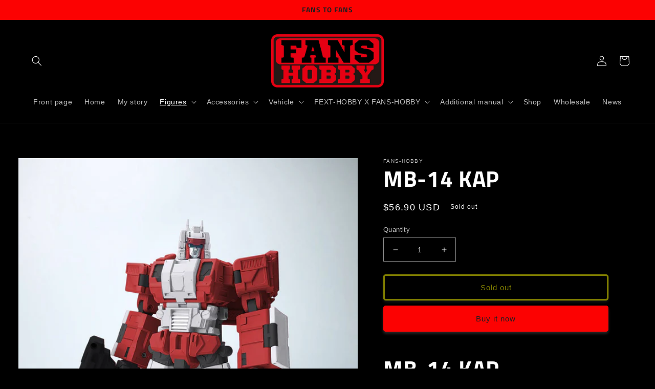

--- FILE ---
content_type: text/html; charset=utf-8
request_url: https://fans-hobby.myshopify.com/products/mb-14-cab
body_size: 31517
content:
<!doctype html>
<html class="no-js" lang="en">
  <head>
    <meta charset="utf-8">
    <meta http-equiv="X-UA-Compatible" content="IE=edge">
    <meta name="viewport" content="width=device-width,initial-scale=1">
    <meta name="theme-color" content="">
    <link rel="canonical" href="https://fans-hobby.myshopify.com/products/mb-14-cab">
    <link rel="preconnect" href="https://cdn.shopify.com" crossorigin><link rel="icon" type="image/png" href="//fans-hobby.myshopify.com/cdn/shop/files/Web_logo-01_0d2a9e65-cbb7-4782-9d60-8b76fa0cd7ba.jpg?crop=center&height=32&v=1717494522&width=32"><link rel="preconnect" href="https://fonts.shopifycdn.com" crossorigin><title>
      MB-14 KAP
 &ndash; Fans-Hobby</title>

    
      <meta name="description" content="MB-14 KAP MB-14 Kap Name: Kap Height: 184mm (robot mode-head to toe) Main materials: ABS Accessories: Blaster gun x 1 transformable junior driver x 1 Feature: High pose-ability, scale fits to MP collection (Photos shown are prototype &amp;amp; some images with digital colouring effect.)  Target delivery: mid December, 2021">
    

    

<meta property="og:site_name" content="Fans-Hobby">
<meta property="og:url" content="https://fans-hobby.myshopify.com/products/mb-14-cab">
<meta property="og:title" content="MB-14 KAP">
<meta property="og:type" content="product">
<meta property="og:description" content="MB-14 KAP MB-14 Kap Name: Kap Height: 184mm (robot mode-head to toe) Main materials: ABS Accessories: Blaster gun x 1 transformable junior driver x 1 Feature: High pose-ability, scale fits to MP collection (Photos shown are prototype &amp;amp; some images with digital colouring effect.)  Target delivery: mid December, 2021"><meta property="og:image" content="http://fans-hobby.myshopify.com/cdn/shop/products/MB-14pre-order01.jpg?v=1620727397">
  <meta property="og:image:secure_url" content="https://fans-hobby.myshopify.com/cdn/shop/products/MB-14pre-order01.jpg?v=1620727397">
  <meta property="og:image:width" content="2356">
  <meta property="og:image:height" content="3141"><meta property="og:price:amount" content="56.90">
  <meta property="og:price:currency" content="USD"><meta name="twitter:site" content="@https://x.com/fans_hobby"><meta name="twitter:card" content="summary_large_image">
<meta name="twitter:title" content="MB-14 KAP">
<meta name="twitter:description" content="MB-14 KAP MB-14 Kap Name: Kap Height: 184mm (robot mode-head to toe) Main materials: ABS Accessories: Blaster gun x 1 transformable junior driver x 1 Feature: High pose-ability, scale fits to MP collection (Photos shown are prototype &amp;amp; some images with digital colouring effect.)  Target delivery: mid December, 2021">


    <script src="//fans-hobby.myshopify.com/cdn/shop/t/3/assets/global.js?v=149496944046504657681668740932" defer="defer"></script>
    <script>window.performance && window.performance.mark && window.performance.mark('shopify.content_for_header.start');</script><meta id="shopify-digital-wallet" name="shopify-digital-wallet" content="/15932901/digital_wallets/dialog">
<meta name="shopify-checkout-api-token" content="3249c7ee770029248fe8ed12365a941e">
<meta id="in-context-paypal-metadata" data-shop-id="15932901" data-venmo-supported="false" data-environment="production" data-locale="en_US" data-paypal-v4="true" data-currency="USD">
<link rel="alternate" hreflang="x-default" href="https://fans-hobby.myshopify.com/products/mb-14-cab">
<link rel="alternate" hreflang="en" href="https://fans-hobby.myshopify.com/products/mb-14-cab">
<link rel="alternate" hreflang="en-CA" href="https://fans-hobby.myshopify.com/en-ca/products/mb-14-cab">
<link rel="alternate" hreflang="en-GB" href="https://fans-hobby.myshopify.com/en-gb/products/mb-14-cab">
<link rel="alternate" hreflang="en-AU" href="https://fans-hobby.myshopify.com/en-au/products/mb-14-cab">
<link rel="alternate" type="application/json+oembed" href="https://fans-hobby.myshopify.com/products/mb-14-cab.oembed">
<script async="async" src="/checkouts/internal/preloads.js?locale=en-US"></script>
<script id="shopify-features" type="application/json">{"accessToken":"3249c7ee770029248fe8ed12365a941e","betas":["rich-media-storefront-analytics"],"domain":"fans-hobby.myshopify.com","predictiveSearch":true,"shopId":15932901,"locale":"en"}</script>
<script>var Shopify = Shopify || {};
Shopify.shop = "fans-hobby.myshopify.com";
Shopify.locale = "en";
Shopify.currency = {"active":"USD","rate":"1.0"};
Shopify.country = "US";
Shopify.theme = {"name":"Ride","id":121978617914,"schema_name":"Ride","schema_version":"3.0.1","theme_store_id":1500,"role":"main"};
Shopify.theme.handle = "null";
Shopify.theme.style = {"id":null,"handle":null};
Shopify.cdnHost = "fans-hobby.myshopify.com/cdn";
Shopify.routes = Shopify.routes || {};
Shopify.routes.root = "/";</script>
<script type="module">!function(o){(o.Shopify=o.Shopify||{}).modules=!0}(window);</script>
<script>!function(o){function n(){var o=[];function n(){o.push(Array.prototype.slice.apply(arguments))}return n.q=o,n}var t=o.Shopify=o.Shopify||{};t.loadFeatures=n(),t.autoloadFeatures=n()}(window);</script>
<script id="shop-js-analytics" type="application/json">{"pageType":"product"}</script>
<script defer="defer" async type="module" src="//fans-hobby.myshopify.com/cdn/shopifycloud/shop-js/modules/v2/client.init-shop-cart-sync_BN7fPSNr.en.esm.js"></script>
<script defer="defer" async type="module" src="//fans-hobby.myshopify.com/cdn/shopifycloud/shop-js/modules/v2/chunk.common_Cbph3Kss.esm.js"></script>
<script defer="defer" async type="module" src="//fans-hobby.myshopify.com/cdn/shopifycloud/shop-js/modules/v2/chunk.modal_DKumMAJ1.esm.js"></script>
<script type="module">
  await import("//fans-hobby.myshopify.com/cdn/shopifycloud/shop-js/modules/v2/client.init-shop-cart-sync_BN7fPSNr.en.esm.js");
await import("//fans-hobby.myshopify.com/cdn/shopifycloud/shop-js/modules/v2/chunk.common_Cbph3Kss.esm.js");
await import("//fans-hobby.myshopify.com/cdn/shopifycloud/shop-js/modules/v2/chunk.modal_DKumMAJ1.esm.js");

  window.Shopify.SignInWithShop?.initShopCartSync?.({"fedCMEnabled":true,"windoidEnabled":true});

</script>
<script id="__st">var __st={"a":15932901,"offset":28800,"reqid":"9d656ea6-60c0-4f2e-8cc7-090bff9beaa8-1769743218","pageurl":"fans-hobby.myshopify.com\/products\/mb-14-cab","u":"5a19f64f98fb","p":"product","rtyp":"product","rid":6542532804666};</script>
<script>window.ShopifyPaypalV4VisibilityTracking = true;</script>
<script id="captcha-bootstrap">!function(){'use strict';const t='contact',e='account',n='new_comment',o=[[t,t],['blogs',n],['comments',n],[t,'customer']],c=[[e,'customer_login'],[e,'guest_login'],[e,'recover_customer_password'],[e,'create_customer']],r=t=>t.map((([t,e])=>`form[action*='/${t}']:not([data-nocaptcha='true']) input[name='form_type'][value='${e}']`)).join(','),a=t=>()=>t?[...document.querySelectorAll(t)].map((t=>t.form)):[];function s(){const t=[...o],e=r(t);return a(e)}const i='password',u='form_key',d=['recaptcha-v3-token','g-recaptcha-response','h-captcha-response',i],f=()=>{try{return window.sessionStorage}catch{return}},m='__shopify_v',_=t=>t.elements[u];function p(t,e,n=!1){try{const o=window.sessionStorage,c=JSON.parse(o.getItem(e)),{data:r}=function(t){const{data:e,action:n}=t;return t[m]||n?{data:e,action:n}:{data:t,action:n}}(c);for(const[e,n]of Object.entries(r))t.elements[e]&&(t.elements[e].value=n);n&&o.removeItem(e)}catch(o){console.error('form repopulation failed',{error:o})}}const l='form_type',E='cptcha';function T(t){t.dataset[E]=!0}const w=window,h=w.document,L='Shopify',v='ce_forms',y='captcha';let A=!1;((t,e)=>{const n=(g='f06e6c50-85a8-45c8-87d0-21a2b65856fe',I='https://cdn.shopify.com/shopifycloud/storefront-forms-hcaptcha/ce_storefront_forms_captcha_hcaptcha.v1.5.2.iife.js',D={infoText:'Protected by hCaptcha',privacyText:'Privacy',termsText:'Terms'},(t,e,n)=>{const o=w[L][v],c=o.bindForm;if(c)return c(t,g,e,D).then(n);var r;o.q.push([[t,g,e,D],n]),r=I,A||(h.body.append(Object.assign(h.createElement('script'),{id:'captcha-provider',async:!0,src:r})),A=!0)});var g,I,D;w[L]=w[L]||{},w[L][v]=w[L][v]||{},w[L][v].q=[],w[L][y]=w[L][y]||{},w[L][y].protect=function(t,e){n(t,void 0,e),T(t)},Object.freeze(w[L][y]),function(t,e,n,w,h,L){const[v,y,A,g]=function(t,e,n){const i=e?o:[],u=t?c:[],d=[...i,...u],f=r(d),m=r(i),_=r(d.filter((([t,e])=>n.includes(e))));return[a(f),a(m),a(_),s()]}(w,h,L),I=t=>{const e=t.target;return e instanceof HTMLFormElement?e:e&&e.form},D=t=>v().includes(t);t.addEventListener('submit',(t=>{const e=I(t);if(!e)return;const n=D(e)&&!e.dataset.hcaptchaBound&&!e.dataset.recaptchaBound,o=_(e),c=g().includes(e)&&(!o||!o.value);(n||c)&&t.preventDefault(),c&&!n&&(function(t){try{if(!f())return;!function(t){const e=f();if(!e)return;const n=_(t);if(!n)return;const o=n.value;o&&e.removeItem(o)}(t);const e=Array.from(Array(32),(()=>Math.random().toString(36)[2])).join('');!function(t,e){_(t)||t.append(Object.assign(document.createElement('input'),{type:'hidden',name:u})),t.elements[u].value=e}(t,e),function(t,e){const n=f();if(!n)return;const o=[...t.querySelectorAll(`input[type='${i}']`)].map((({name:t})=>t)),c=[...d,...o],r={};for(const[a,s]of new FormData(t).entries())c.includes(a)||(r[a]=s);n.setItem(e,JSON.stringify({[m]:1,action:t.action,data:r}))}(t,e)}catch(e){console.error('failed to persist form',e)}}(e),e.submit())}));const S=(t,e)=>{t&&!t.dataset[E]&&(n(t,e.some((e=>e===t))),T(t))};for(const o of['focusin','change'])t.addEventListener(o,(t=>{const e=I(t);D(e)&&S(e,y())}));const B=e.get('form_key'),M=e.get(l),P=B&&M;t.addEventListener('DOMContentLoaded',(()=>{const t=y();if(P)for(const e of t)e.elements[l].value===M&&p(e,B);[...new Set([...A(),...v().filter((t=>'true'===t.dataset.shopifyCaptcha))])].forEach((e=>S(e,t)))}))}(h,new URLSearchParams(w.location.search),n,t,e,['guest_login'])})(!0,!0)}();</script>
<script integrity="sha256-4kQ18oKyAcykRKYeNunJcIwy7WH5gtpwJnB7kiuLZ1E=" data-source-attribution="shopify.loadfeatures" defer="defer" src="//fans-hobby.myshopify.com/cdn/shopifycloud/storefront/assets/storefront/load_feature-a0a9edcb.js" crossorigin="anonymous"></script>
<script data-source-attribution="shopify.dynamic_checkout.dynamic.init">var Shopify=Shopify||{};Shopify.PaymentButton=Shopify.PaymentButton||{isStorefrontPortableWallets:!0,init:function(){window.Shopify.PaymentButton.init=function(){};var t=document.createElement("script");t.src="https://fans-hobby.myshopify.com/cdn/shopifycloud/portable-wallets/latest/portable-wallets.en.js",t.type="module",document.head.appendChild(t)}};
</script>
<script data-source-attribution="shopify.dynamic_checkout.buyer_consent">
  function portableWalletsHideBuyerConsent(e){var t=document.getElementById("shopify-buyer-consent"),n=document.getElementById("shopify-subscription-policy-button");t&&n&&(t.classList.add("hidden"),t.setAttribute("aria-hidden","true"),n.removeEventListener("click",e))}function portableWalletsShowBuyerConsent(e){var t=document.getElementById("shopify-buyer-consent"),n=document.getElementById("shopify-subscription-policy-button");t&&n&&(t.classList.remove("hidden"),t.removeAttribute("aria-hidden"),n.addEventListener("click",e))}window.Shopify?.PaymentButton&&(window.Shopify.PaymentButton.hideBuyerConsent=portableWalletsHideBuyerConsent,window.Shopify.PaymentButton.showBuyerConsent=portableWalletsShowBuyerConsent);
</script>
<script>
  function portableWalletsCleanup(e){e&&e.src&&console.error("Failed to load portable wallets script "+e.src);var t=document.querySelectorAll("shopify-accelerated-checkout .shopify-payment-button__skeleton, shopify-accelerated-checkout-cart .wallet-cart-button__skeleton"),e=document.getElementById("shopify-buyer-consent");for(let e=0;e<t.length;e++)t[e].remove();e&&e.remove()}function portableWalletsNotLoadedAsModule(e){e instanceof ErrorEvent&&"string"==typeof e.message&&e.message.includes("import.meta")&&"string"==typeof e.filename&&e.filename.includes("portable-wallets")&&(window.removeEventListener("error",portableWalletsNotLoadedAsModule),window.Shopify.PaymentButton.failedToLoad=e,"loading"===document.readyState?document.addEventListener("DOMContentLoaded",window.Shopify.PaymentButton.init):window.Shopify.PaymentButton.init())}window.addEventListener("error",portableWalletsNotLoadedAsModule);
</script>

<script type="module" src="https://fans-hobby.myshopify.com/cdn/shopifycloud/portable-wallets/latest/portable-wallets.en.js" onError="portableWalletsCleanup(this)" crossorigin="anonymous"></script>
<script nomodule>
  document.addEventListener("DOMContentLoaded", portableWalletsCleanup);
</script>

<link id="shopify-accelerated-checkout-styles" rel="stylesheet" media="screen" href="https://fans-hobby.myshopify.com/cdn/shopifycloud/portable-wallets/latest/accelerated-checkout-backwards-compat.css" crossorigin="anonymous">
<style id="shopify-accelerated-checkout-cart">
        #shopify-buyer-consent {
  margin-top: 1em;
  display: inline-block;
  width: 100%;
}

#shopify-buyer-consent.hidden {
  display: none;
}

#shopify-subscription-policy-button {
  background: none;
  border: none;
  padding: 0;
  text-decoration: underline;
  font-size: inherit;
  cursor: pointer;
}

#shopify-subscription-policy-button::before {
  box-shadow: none;
}

      </style>
<script id="sections-script" data-sections="header,footer" defer="defer" src="//fans-hobby.myshopify.com/cdn/shop/t/3/compiled_assets/scripts.js?v=620"></script>
<script>window.performance && window.performance.mark && window.performance.mark('shopify.content_for_header.end');</script>


    <style data-shopify>
      
      
      
      
      @font-face {
  font-family: "Titillium Web";
  font-weight: 700;
  font-style: normal;
  font-display: swap;
  src: url("//fans-hobby.myshopify.com/cdn/fonts/titillium_web/titilliumweb_n7.d17ed1f3a767ca2dd9fcaa8710c651c747c3860e.woff2") format("woff2"),
       url("//fans-hobby.myshopify.com/cdn/fonts/titillium_web/titilliumweb_n7.56a12bf435e8401765588d4fbf86b152db29e2a2.woff") format("woff");
}


      :root {
        --font-body-family: Helvetica, Arial, sans-serif;
        --font-body-style: normal;
        --font-body-weight: 400;
        --font-body-weight-bold: 700;

        --font-heading-family: "Titillium Web", sans-serif;
        --font-heading-style: normal;
        --font-heading-weight: 700;

        --font-body-scale: 1.0;
        --font-heading-scale: 1.1;

        --color-base-text: 255, 255, 255;
        --color-shadow: 255, 255, 255;
        --color-base-background-1: 0, 0, 0;
        --color-base-background-2: 31, 31, 33;
        --color-base-solid-button-labels: 31, 31, 33;
        --color-base-outline-button-labels: 255, 251, 0;
        --color-base-accent-1: 252, 2, 2;
        --color-base-accent-2: 255, 255, 255;
        --payment-terms-background-color: #000000;

        --gradient-base-background-1: #000000;
        --gradient-base-background-2: #1f1f21;
        --gradient-base-accent-1: #fc0202;
        --gradient-base-accent-2: #ffffff;

        --media-padding: px;
        --media-border-opacity: 0.1;
        --media-border-width: 0px;
        --media-radius: 0px;
        --media-shadow-opacity: 0.0;
        --media-shadow-horizontal-offset: 0px;
        --media-shadow-vertical-offset: 4px;
        --media-shadow-blur-radius: 5px;
        --media-shadow-visible: 0;

        --page-width: 160rem;
        --page-width-margin: 0rem;

        --product-card-image-padding: 0.6rem;
        --product-card-corner-radius: 0.4rem;
        --product-card-text-alignment: center;
        --product-card-border-width: 0.3rem;
        --product-card-border-opacity: 0.05;
        --product-card-shadow-opacity: 0.0;
        --product-card-shadow-visible: 0;
        --product-card-shadow-horizontal-offset: 0.0rem;
        --product-card-shadow-vertical-offset: 0.0rem;
        --product-card-shadow-blur-radius: 0.5rem;

        --collection-card-image-padding: 0.0rem;
        --collection-card-corner-radius: 0.0rem;
        --collection-card-text-alignment: center;
        --collection-card-border-width: 0.0rem;
        --collection-card-border-opacity: 0.1;
        --collection-card-shadow-opacity: 0.0;
        --collection-card-shadow-visible: 0;
        --collection-card-shadow-horizontal-offset: 0.0rem;
        --collection-card-shadow-vertical-offset: 0.4rem;
        --collection-card-shadow-blur-radius: 0.5rem;

        --blog-card-image-padding: 0.0rem;
        --blog-card-corner-radius: 0.0rem;
        --blog-card-text-alignment: left;
        --blog-card-border-width: 0.0rem;
        --blog-card-border-opacity: 0.15;
        --blog-card-shadow-opacity: 0.0;
        --blog-card-shadow-visible: 0;
        --blog-card-shadow-horizontal-offset: 0.0rem;
        --blog-card-shadow-vertical-offset: 0.4rem;
        --blog-card-shadow-blur-radius: 0.5rem;

        --badge-corner-radius: 4.0rem;

        --popup-border-width: 1px;
        --popup-border-opacity: 0.1;
        --popup-corner-radius: 0px;
        --popup-shadow-opacity: 0.0;
        --popup-shadow-horizontal-offset: 0px;
        --popup-shadow-vertical-offset: 4px;
        --popup-shadow-blur-radius: 5px;

        --drawer-border-width: 1px;
        --drawer-border-opacity: 0.1;
        --drawer-shadow-opacity: 0.0;
        --drawer-shadow-horizontal-offset: 0px;
        --drawer-shadow-vertical-offset: 4px;
        --drawer-shadow-blur-radius: 5px;

        --spacing-sections-desktop: 52px;
        --spacing-sections-mobile: 36px;

        --grid-desktop-vertical-spacing: 28px;
        --grid-desktop-horizontal-spacing: 28px;
        --grid-mobile-vertical-spacing: 14px;
        --grid-mobile-horizontal-spacing: 14px;

        --text-boxes-border-opacity: 0.1;
        --text-boxes-border-width: 0px;
        --text-boxes-radius: 0px;
        --text-boxes-shadow-opacity: 0.0;
        --text-boxes-shadow-visible: 0;
        --text-boxes-shadow-horizontal-offset: 0px;
        --text-boxes-shadow-vertical-offset: 4px;
        --text-boxes-shadow-blur-radius: 5px;

        --buttons-radius: 2px;
        --buttons-radius-outset: 5px;
        --buttons-border-width: 3px;
        --buttons-border-opacity: 1.0;
        --buttons-shadow-opacity: 0.15;
        --buttons-shadow-visible: 1;
        --buttons-shadow-horizontal-offset: 0px;
        --buttons-shadow-vertical-offset: 4px;
        --buttons-shadow-blur-radius: 5px;
        --buttons-border-offset: 0.3px;

        --inputs-radius: 0px;
        --inputs-border-width: 1px;
        --inputs-border-opacity: 0.55;
        --inputs-shadow-opacity: 0.0;
        --inputs-shadow-horizontal-offset: 0px;
        --inputs-margin-offset: 0px;
        --inputs-shadow-vertical-offset: 4px;
        --inputs-shadow-blur-radius: 5px;
        --inputs-radius-outset: 0px;

        --variant-pills-radius: 40px;
        --variant-pills-border-width: 1px;
        --variant-pills-border-opacity: 0.55;
        --variant-pills-shadow-opacity: 0.0;
        --variant-pills-shadow-horizontal-offset: 0px;
        --variant-pills-shadow-vertical-offset: 4px;
        --variant-pills-shadow-blur-radius: 5px;
      }

      *,
      *::before,
      *::after {
        box-sizing: inherit;
      }

      html {
        box-sizing: border-box;
        font-size: calc(var(--font-body-scale) * 62.5%);
        height: 100%;
      }

      body {
        display: grid;
        grid-template-rows: auto auto 1fr auto;
        grid-template-columns: 100%;
        min-height: 100%;
        margin: 0;
        font-size: 1.5rem;
        letter-spacing: 0.06rem;
        line-height: calc(1 + 0.8 / var(--font-body-scale));
        font-family: var(--font-body-family);
        font-style: var(--font-body-style);
        font-weight: var(--font-body-weight);
      }

      @media screen and (min-width: 750px) {
        body {
          font-size: 1.6rem;
        }
      }
    </style>

    <link href="//fans-hobby.myshopify.com/cdn/shop/t/3/assets/base.css?v=88290808517547527771668740933" rel="stylesheet" type="text/css" media="all" />
<link rel="preload" as="font" href="//fans-hobby.myshopify.com/cdn/fonts/titillium_web/titilliumweb_n7.d17ed1f3a767ca2dd9fcaa8710c651c747c3860e.woff2" type="font/woff2" crossorigin><link rel="stylesheet" href="//fans-hobby.myshopify.com/cdn/shop/t/3/assets/component-predictive-search.css?v=83512081251802922551668740931" media="print" onload="this.media='all'"><script>document.documentElement.className = document.documentElement.className.replace('no-js', 'js');
    if (Shopify.designMode) {
      document.documentElement.classList.add('shopify-design-mode');
    }
    </script>
  <!-- BEGIN app block: shopify://apps/currency-converter/blocks/app-embed-block/a56d6bd1-e9df-4a4a-b98e-e9bb5c43a042 --><script>
    window.codeblackbelt = window.codeblackbelt || {};
    window.codeblackbelt.shop = window.codeblackbelt.shop || 'fans-hobby.myshopify.com';
    </script><script src="//cdn.codeblackbelt.com/widgets/currency-converter-plus/main.min.js?version=2026013011+0800" async></script>
<!-- END app block --><link href="https://monorail-edge.shopifysvc.com" rel="dns-prefetch">
<script>(function(){if ("sendBeacon" in navigator && "performance" in window) {try {var session_token_from_headers = performance.getEntriesByType('navigation')[0].serverTiming.find(x => x.name == '_s').description;} catch {var session_token_from_headers = undefined;}var session_cookie_matches = document.cookie.match(/_shopify_s=([^;]*)/);var session_token_from_cookie = session_cookie_matches && session_cookie_matches.length === 2 ? session_cookie_matches[1] : "";var session_token = session_token_from_headers || session_token_from_cookie || "";function handle_abandonment_event(e) {var entries = performance.getEntries().filter(function(entry) {return /monorail-edge.shopifysvc.com/.test(entry.name);});if (!window.abandonment_tracked && entries.length === 0) {window.abandonment_tracked = true;var currentMs = Date.now();var navigation_start = performance.timing.navigationStart;var payload = {shop_id: 15932901,url: window.location.href,navigation_start,duration: currentMs - navigation_start,session_token,page_type: "product"};window.navigator.sendBeacon("https://monorail-edge.shopifysvc.com/v1/produce", JSON.stringify({schema_id: "online_store_buyer_site_abandonment/1.1",payload: payload,metadata: {event_created_at_ms: currentMs,event_sent_at_ms: currentMs}}));}}window.addEventListener('pagehide', handle_abandonment_event);}}());</script>
<script id="web-pixels-manager-setup">(function e(e,d,r,n,o){if(void 0===o&&(o={}),!Boolean(null===(a=null===(i=window.Shopify)||void 0===i?void 0:i.analytics)||void 0===a?void 0:a.replayQueue)){var i,a;window.Shopify=window.Shopify||{};var t=window.Shopify;t.analytics=t.analytics||{};var s=t.analytics;s.replayQueue=[],s.publish=function(e,d,r){return s.replayQueue.push([e,d,r]),!0};try{self.performance.mark("wpm:start")}catch(e){}var l=function(){var e={modern:/Edge?\/(1{2}[4-9]|1[2-9]\d|[2-9]\d{2}|\d{4,})\.\d+(\.\d+|)|Firefox\/(1{2}[4-9]|1[2-9]\d|[2-9]\d{2}|\d{4,})\.\d+(\.\d+|)|Chrom(ium|e)\/(9{2}|\d{3,})\.\d+(\.\d+|)|(Maci|X1{2}).+ Version\/(15\.\d+|(1[6-9]|[2-9]\d|\d{3,})\.\d+)([,.]\d+|)( \(\w+\)|)( Mobile\/\w+|) Safari\/|Chrome.+OPR\/(9{2}|\d{3,})\.\d+\.\d+|(CPU[ +]OS|iPhone[ +]OS|CPU[ +]iPhone|CPU IPhone OS|CPU iPad OS)[ +]+(15[._]\d+|(1[6-9]|[2-9]\d|\d{3,})[._]\d+)([._]\d+|)|Android:?[ /-](13[3-9]|1[4-9]\d|[2-9]\d{2}|\d{4,})(\.\d+|)(\.\d+|)|Android.+Firefox\/(13[5-9]|1[4-9]\d|[2-9]\d{2}|\d{4,})\.\d+(\.\d+|)|Android.+Chrom(ium|e)\/(13[3-9]|1[4-9]\d|[2-9]\d{2}|\d{4,})\.\d+(\.\d+|)|SamsungBrowser\/([2-9]\d|\d{3,})\.\d+/,legacy:/Edge?\/(1[6-9]|[2-9]\d|\d{3,})\.\d+(\.\d+|)|Firefox\/(5[4-9]|[6-9]\d|\d{3,})\.\d+(\.\d+|)|Chrom(ium|e)\/(5[1-9]|[6-9]\d|\d{3,})\.\d+(\.\d+|)([\d.]+$|.*Safari\/(?![\d.]+ Edge\/[\d.]+$))|(Maci|X1{2}).+ Version\/(10\.\d+|(1[1-9]|[2-9]\d|\d{3,})\.\d+)([,.]\d+|)( \(\w+\)|)( Mobile\/\w+|) Safari\/|Chrome.+OPR\/(3[89]|[4-9]\d|\d{3,})\.\d+\.\d+|(CPU[ +]OS|iPhone[ +]OS|CPU[ +]iPhone|CPU IPhone OS|CPU iPad OS)[ +]+(10[._]\d+|(1[1-9]|[2-9]\d|\d{3,})[._]\d+)([._]\d+|)|Android:?[ /-](13[3-9]|1[4-9]\d|[2-9]\d{2}|\d{4,})(\.\d+|)(\.\d+|)|Mobile Safari.+OPR\/([89]\d|\d{3,})\.\d+\.\d+|Android.+Firefox\/(13[5-9]|1[4-9]\d|[2-9]\d{2}|\d{4,})\.\d+(\.\d+|)|Android.+Chrom(ium|e)\/(13[3-9]|1[4-9]\d|[2-9]\d{2}|\d{4,})\.\d+(\.\d+|)|Android.+(UC? ?Browser|UCWEB|U3)[ /]?(15\.([5-9]|\d{2,})|(1[6-9]|[2-9]\d|\d{3,})\.\d+)\.\d+|SamsungBrowser\/(5\.\d+|([6-9]|\d{2,})\.\d+)|Android.+MQ{2}Browser\/(14(\.(9|\d{2,})|)|(1[5-9]|[2-9]\d|\d{3,})(\.\d+|))(\.\d+|)|K[Aa][Ii]OS\/(3\.\d+|([4-9]|\d{2,})\.\d+)(\.\d+|)/},d=e.modern,r=e.legacy,n=navigator.userAgent;return n.match(d)?"modern":n.match(r)?"legacy":"unknown"}(),u="modern"===l?"modern":"legacy",c=(null!=n?n:{modern:"",legacy:""})[u],f=function(e){return[e.baseUrl,"/wpm","/b",e.hashVersion,"modern"===e.buildTarget?"m":"l",".js"].join("")}({baseUrl:d,hashVersion:r,buildTarget:u}),m=function(e){var d=e.version,r=e.bundleTarget,n=e.surface,o=e.pageUrl,i=e.monorailEndpoint;return{emit:function(e){var a=e.status,t=e.errorMsg,s=(new Date).getTime(),l=JSON.stringify({metadata:{event_sent_at_ms:s},events:[{schema_id:"web_pixels_manager_load/3.1",payload:{version:d,bundle_target:r,page_url:o,status:a,surface:n,error_msg:t},metadata:{event_created_at_ms:s}}]});if(!i)return console&&console.warn&&console.warn("[Web Pixels Manager] No Monorail endpoint provided, skipping logging."),!1;try{return self.navigator.sendBeacon.bind(self.navigator)(i,l)}catch(e){}var u=new XMLHttpRequest;try{return u.open("POST",i,!0),u.setRequestHeader("Content-Type","text/plain"),u.send(l),!0}catch(e){return console&&console.warn&&console.warn("[Web Pixels Manager] Got an unhandled error while logging to Monorail."),!1}}}}({version:r,bundleTarget:l,surface:e.surface,pageUrl:self.location.href,monorailEndpoint:e.monorailEndpoint});try{o.browserTarget=l,function(e){var d=e.src,r=e.async,n=void 0===r||r,o=e.onload,i=e.onerror,a=e.sri,t=e.scriptDataAttributes,s=void 0===t?{}:t,l=document.createElement("script"),u=document.querySelector("head"),c=document.querySelector("body");if(l.async=n,l.src=d,a&&(l.integrity=a,l.crossOrigin="anonymous"),s)for(var f in s)if(Object.prototype.hasOwnProperty.call(s,f))try{l.dataset[f]=s[f]}catch(e){}if(o&&l.addEventListener("load",o),i&&l.addEventListener("error",i),u)u.appendChild(l);else{if(!c)throw new Error("Did not find a head or body element to append the script");c.appendChild(l)}}({src:f,async:!0,onload:function(){if(!function(){var e,d;return Boolean(null===(d=null===(e=window.Shopify)||void 0===e?void 0:e.analytics)||void 0===d?void 0:d.initialized)}()){var d=window.webPixelsManager.init(e)||void 0;if(d){var r=window.Shopify.analytics;r.replayQueue.forEach((function(e){var r=e[0],n=e[1],o=e[2];d.publishCustomEvent(r,n,o)})),r.replayQueue=[],r.publish=d.publishCustomEvent,r.visitor=d.visitor,r.initialized=!0}}},onerror:function(){return m.emit({status:"failed",errorMsg:"".concat(f," has failed to load")})},sri:function(e){var d=/^sha384-[A-Za-z0-9+/=]+$/;return"string"==typeof e&&d.test(e)}(c)?c:"",scriptDataAttributes:o}),m.emit({status:"loading"})}catch(e){m.emit({status:"failed",errorMsg:(null==e?void 0:e.message)||"Unknown error"})}}})({shopId: 15932901,storefrontBaseUrl: "https://fans-hobby.myshopify.com",extensionsBaseUrl: "https://extensions.shopifycdn.com/cdn/shopifycloud/web-pixels-manager",monorailEndpoint: "https://monorail-edge.shopifysvc.com/unstable/produce_batch",surface: "storefront-renderer",enabledBetaFlags: ["2dca8a86"],webPixelsConfigList: [{"id":"shopify-app-pixel","configuration":"{}","eventPayloadVersion":"v1","runtimeContext":"STRICT","scriptVersion":"0450","apiClientId":"shopify-pixel","type":"APP","privacyPurposes":["ANALYTICS","MARKETING"]},{"id":"shopify-custom-pixel","eventPayloadVersion":"v1","runtimeContext":"LAX","scriptVersion":"0450","apiClientId":"shopify-pixel","type":"CUSTOM","privacyPurposes":["ANALYTICS","MARKETING"]}],isMerchantRequest: false,initData: {"shop":{"name":"Fans-Hobby","paymentSettings":{"currencyCode":"USD"},"myshopifyDomain":"fans-hobby.myshopify.com","countryCode":"HK","storefrontUrl":"https:\/\/fans-hobby.myshopify.com"},"customer":null,"cart":null,"checkout":null,"productVariants":[{"price":{"amount":56.9,"currencyCode":"USD"},"product":{"title":"MB-14 KAP","vendor":"Fans-Hobby","id":"6542532804666","untranslatedTitle":"MB-14 KAP","url":"\/products\/mb-14-cab","type":"Toy"},"id":"39262052548666","image":{"src":"\/\/fans-hobby.myshopify.com\/cdn\/shop\/products\/MB-14pre-order01.jpg?v=1620727397"},"sku":"100","title":"Default Title","untranslatedTitle":"Default Title"}],"purchasingCompany":null},},"https://fans-hobby.myshopify.com/cdn","1d2a099fw23dfb22ep557258f5m7a2edbae",{"modern":"","legacy":""},{"shopId":"15932901","storefrontBaseUrl":"https:\/\/fans-hobby.myshopify.com","extensionBaseUrl":"https:\/\/extensions.shopifycdn.com\/cdn\/shopifycloud\/web-pixels-manager","surface":"storefront-renderer","enabledBetaFlags":"[\"2dca8a86\"]","isMerchantRequest":"false","hashVersion":"1d2a099fw23dfb22ep557258f5m7a2edbae","publish":"custom","events":"[[\"page_viewed\",{}],[\"product_viewed\",{\"productVariant\":{\"price\":{\"amount\":56.9,\"currencyCode\":\"USD\"},\"product\":{\"title\":\"MB-14 KAP\",\"vendor\":\"Fans-Hobby\",\"id\":\"6542532804666\",\"untranslatedTitle\":\"MB-14 KAP\",\"url\":\"\/products\/mb-14-cab\",\"type\":\"Toy\"},\"id\":\"39262052548666\",\"image\":{\"src\":\"\/\/fans-hobby.myshopify.com\/cdn\/shop\/products\/MB-14pre-order01.jpg?v=1620727397\"},\"sku\":\"100\",\"title\":\"Default Title\",\"untranslatedTitle\":\"Default Title\"}}]]"});</script><script>
  window.ShopifyAnalytics = window.ShopifyAnalytics || {};
  window.ShopifyAnalytics.meta = window.ShopifyAnalytics.meta || {};
  window.ShopifyAnalytics.meta.currency = 'USD';
  var meta = {"product":{"id":6542532804666,"gid":"gid:\/\/shopify\/Product\/6542532804666","vendor":"Fans-Hobby","type":"Toy","handle":"mb-14-cab","variants":[{"id":39262052548666,"price":5690,"name":"MB-14 KAP","public_title":null,"sku":"100"}],"remote":false},"page":{"pageType":"product","resourceType":"product","resourceId":6542532804666,"requestId":"9d656ea6-60c0-4f2e-8cc7-090bff9beaa8-1769743218"}};
  for (var attr in meta) {
    window.ShopifyAnalytics.meta[attr] = meta[attr];
  }
</script>
<script class="analytics">
  (function () {
    var customDocumentWrite = function(content) {
      var jquery = null;

      if (window.jQuery) {
        jquery = window.jQuery;
      } else if (window.Checkout && window.Checkout.$) {
        jquery = window.Checkout.$;
      }

      if (jquery) {
        jquery('body').append(content);
      }
    };

    var hasLoggedConversion = function(token) {
      if (token) {
        return document.cookie.indexOf('loggedConversion=' + token) !== -1;
      }
      return false;
    }

    var setCookieIfConversion = function(token) {
      if (token) {
        var twoMonthsFromNow = new Date(Date.now());
        twoMonthsFromNow.setMonth(twoMonthsFromNow.getMonth() + 2);

        document.cookie = 'loggedConversion=' + token + '; expires=' + twoMonthsFromNow;
      }
    }

    var trekkie = window.ShopifyAnalytics.lib = window.trekkie = window.trekkie || [];
    if (trekkie.integrations) {
      return;
    }
    trekkie.methods = [
      'identify',
      'page',
      'ready',
      'track',
      'trackForm',
      'trackLink'
    ];
    trekkie.factory = function(method) {
      return function() {
        var args = Array.prototype.slice.call(arguments);
        args.unshift(method);
        trekkie.push(args);
        return trekkie;
      };
    };
    for (var i = 0; i < trekkie.methods.length; i++) {
      var key = trekkie.methods[i];
      trekkie[key] = trekkie.factory(key);
    }
    trekkie.load = function(config) {
      trekkie.config = config || {};
      trekkie.config.initialDocumentCookie = document.cookie;
      var first = document.getElementsByTagName('script')[0];
      var script = document.createElement('script');
      script.type = 'text/javascript';
      script.onerror = function(e) {
        var scriptFallback = document.createElement('script');
        scriptFallback.type = 'text/javascript';
        scriptFallback.onerror = function(error) {
                var Monorail = {
      produce: function produce(monorailDomain, schemaId, payload) {
        var currentMs = new Date().getTime();
        var event = {
          schema_id: schemaId,
          payload: payload,
          metadata: {
            event_created_at_ms: currentMs,
            event_sent_at_ms: currentMs
          }
        };
        return Monorail.sendRequest("https://" + monorailDomain + "/v1/produce", JSON.stringify(event));
      },
      sendRequest: function sendRequest(endpointUrl, payload) {
        // Try the sendBeacon API
        if (window && window.navigator && typeof window.navigator.sendBeacon === 'function' && typeof window.Blob === 'function' && !Monorail.isIos12()) {
          var blobData = new window.Blob([payload], {
            type: 'text/plain'
          });

          if (window.navigator.sendBeacon(endpointUrl, blobData)) {
            return true;
          } // sendBeacon was not successful

        } // XHR beacon

        var xhr = new XMLHttpRequest();

        try {
          xhr.open('POST', endpointUrl);
          xhr.setRequestHeader('Content-Type', 'text/plain');
          xhr.send(payload);
        } catch (e) {
          console.log(e);
        }

        return false;
      },
      isIos12: function isIos12() {
        return window.navigator.userAgent.lastIndexOf('iPhone; CPU iPhone OS 12_') !== -1 || window.navigator.userAgent.lastIndexOf('iPad; CPU OS 12_') !== -1;
      }
    };
    Monorail.produce('monorail-edge.shopifysvc.com',
      'trekkie_storefront_load_errors/1.1',
      {shop_id: 15932901,
      theme_id: 121978617914,
      app_name: "storefront",
      context_url: window.location.href,
      source_url: "//fans-hobby.myshopify.com/cdn/s/trekkie.storefront.c59ea00e0474b293ae6629561379568a2d7c4bba.min.js"});

        };
        scriptFallback.async = true;
        scriptFallback.src = '//fans-hobby.myshopify.com/cdn/s/trekkie.storefront.c59ea00e0474b293ae6629561379568a2d7c4bba.min.js';
        first.parentNode.insertBefore(scriptFallback, first);
      };
      script.async = true;
      script.src = '//fans-hobby.myshopify.com/cdn/s/trekkie.storefront.c59ea00e0474b293ae6629561379568a2d7c4bba.min.js';
      first.parentNode.insertBefore(script, first);
    };
    trekkie.load(
      {"Trekkie":{"appName":"storefront","development":false,"defaultAttributes":{"shopId":15932901,"isMerchantRequest":null,"themeId":121978617914,"themeCityHash":"17098613997511545572","contentLanguage":"en","currency":"USD","eventMetadataId":"24fabcdc-b978-4aa9-a73c-c15066f25b17"},"isServerSideCookieWritingEnabled":true,"monorailRegion":"shop_domain","enabledBetaFlags":["65f19447","b5387b81"]},"Session Attribution":{},"S2S":{"facebookCapiEnabled":false,"source":"trekkie-storefront-renderer","apiClientId":580111}}
    );

    var loaded = false;
    trekkie.ready(function() {
      if (loaded) return;
      loaded = true;

      window.ShopifyAnalytics.lib = window.trekkie;

      var originalDocumentWrite = document.write;
      document.write = customDocumentWrite;
      try { window.ShopifyAnalytics.merchantGoogleAnalytics.call(this); } catch(error) {};
      document.write = originalDocumentWrite;

      window.ShopifyAnalytics.lib.page(null,{"pageType":"product","resourceType":"product","resourceId":6542532804666,"requestId":"9d656ea6-60c0-4f2e-8cc7-090bff9beaa8-1769743218","shopifyEmitted":true});

      var match = window.location.pathname.match(/checkouts\/(.+)\/(thank_you|post_purchase)/)
      var token = match? match[1]: undefined;
      if (!hasLoggedConversion(token)) {
        setCookieIfConversion(token);
        window.ShopifyAnalytics.lib.track("Viewed Product",{"currency":"USD","variantId":39262052548666,"productId":6542532804666,"productGid":"gid:\/\/shopify\/Product\/6542532804666","name":"MB-14 KAP","price":"56.90","sku":"100","brand":"Fans-Hobby","variant":null,"category":"Toy","nonInteraction":true,"remote":false},undefined,undefined,{"shopifyEmitted":true});
      window.ShopifyAnalytics.lib.track("monorail:\/\/trekkie_storefront_viewed_product\/1.1",{"currency":"USD","variantId":39262052548666,"productId":6542532804666,"productGid":"gid:\/\/shopify\/Product\/6542532804666","name":"MB-14 KAP","price":"56.90","sku":"100","brand":"Fans-Hobby","variant":null,"category":"Toy","nonInteraction":true,"remote":false,"referer":"https:\/\/fans-hobby.myshopify.com\/products\/mb-14-cab"});
      }
    });


        var eventsListenerScript = document.createElement('script');
        eventsListenerScript.async = true;
        eventsListenerScript.src = "//fans-hobby.myshopify.com/cdn/shopifycloud/storefront/assets/shop_events_listener-3da45d37.js";
        document.getElementsByTagName('head')[0].appendChild(eventsListenerScript);

})();</script>
<script
  defer
  src="https://fans-hobby.myshopify.com/cdn/shopifycloud/perf-kit/shopify-perf-kit-3.1.0.min.js"
  data-application="storefront-renderer"
  data-shop-id="15932901"
  data-render-region="gcp-us-central1"
  data-page-type="product"
  data-theme-instance-id="121978617914"
  data-theme-name="Ride"
  data-theme-version="3.0.1"
  data-monorail-region="shop_domain"
  data-resource-timing-sampling-rate="10"
  data-shs="true"
  data-shs-beacon="true"
  data-shs-export-with-fetch="true"
  data-shs-logs-sample-rate="1"
  data-shs-beacon-endpoint="https://fans-hobby.myshopify.com/api/collect"
></script>
</head>

  <body class="gradient">
    <a class="skip-to-content-link button visually-hidden" href="#MainContent">
      Skip to content
    </a><div id="shopify-section-announcement-bar" class="shopify-section"><div class="announcement-bar color-accent-1 gradient" role="region" aria-label="Announcement" ><div class="page-width">
                <p class="announcement-bar__message center h5">
                  FANS TO FANS
</p>
              </div></div>
</div>
    <div id="shopify-section-header" class="shopify-section section-header"><link rel="stylesheet" href="//fans-hobby.myshopify.com/cdn/shop/t/3/assets/component-list-menu.css?v=151968516119678728991668740932" media="print" onload="this.media='all'">
<link rel="stylesheet" href="//fans-hobby.myshopify.com/cdn/shop/t/3/assets/component-search.css?v=96455689198851321781668740931" media="print" onload="this.media='all'">
<link rel="stylesheet" href="//fans-hobby.myshopify.com/cdn/shop/t/3/assets/component-menu-drawer.css?v=182311192829367774911668740931" media="print" onload="this.media='all'">
<link rel="stylesheet" href="//fans-hobby.myshopify.com/cdn/shop/t/3/assets/component-cart-notification.css?v=183358051719344305851668740931" media="print" onload="this.media='all'">
<link rel="stylesheet" href="//fans-hobby.myshopify.com/cdn/shop/t/3/assets/component-cart-items.css?v=23917223812499722491668740933" media="print" onload="this.media='all'"><link rel="stylesheet" href="//fans-hobby.myshopify.com/cdn/shop/t/3/assets/component-price.css?v=65402837579211014041668740931" media="print" onload="this.media='all'">
  <link rel="stylesheet" href="//fans-hobby.myshopify.com/cdn/shop/t/3/assets/component-loading-overlay.css?v=167310470843593579841668740933" media="print" onload="this.media='all'"><noscript><link href="//fans-hobby.myshopify.com/cdn/shop/t/3/assets/component-list-menu.css?v=151968516119678728991668740932" rel="stylesheet" type="text/css" media="all" /></noscript>
<noscript><link href="//fans-hobby.myshopify.com/cdn/shop/t/3/assets/component-search.css?v=96455689198851321781668740931" rel="stylesheet" type="text/css" media="all" /></noscript>
<noscript><link href="//fans-hobby.myshopify.com/cdn/shop/t/3/assets/component-menu-drawer.css?v=182311192829367774911668740931" rel="stylesheet" type="text/css" media="all" /></noscript>
<noscript><link href="//fans-hobby.myshopify.com/cdn/shop/t/3/assets/component-cart-notification.css?v=183358051719344305851668740931" rel="stylesheet" type="text/css" media="all" /></noscript>
<noscript><link href="//fans-hobby.myshopify.com/cdn/shop/t/3/assets/component-cart-items.css?v=23917223812499722491668740933" rel="stylesheet" type="text/css" media="all" /></noscript>

<style>
  header-drawer {
    justify-self: start;
    margin-left: -1.2rem;
  }

  .header__heading-logo {
    max-width: 220px;
  }

  @media screen and (min-width: 990px) {
    header-drawer {
      display: none;
    }
  }

  .menu-drawer-container {
    display: flex;
  }

  .list-menu {
    list-style: none;
    padding: 0;
    margin: 0;
  }

  .list-menu--inline {
    display: inline-flex;
    flex-wrap: wrap;
  }

  summary.list-menu__item {
    padding-right: 2.7rem;
  }

  .list-menu__item {
    display: flex;
    align-items: center;
    line-height: calc(1 + 0.3 / var(--font-body-scale));
  }

  .list-menu__item--link {
    text-decoration: none;
    padding-bottom: 1rem;
    padding-top: 1rem;
    line-height: calc(1 + 0.8 / var(--font-body-scale));
  }

  @media screen and (min-width: 750px) {
    .list-menu__item--link {
      padding-bottom: 0.5rem;
      padding-top: 0.5rem;
    }
  }
</style><style data-shopify>.header {
    padding-top: 10px;
    padding-bottom: 10px;
  }

  .section-header {
    margin-bottom: 24px;
  }

  @media screen and (min-width: 750px) {
    .section-header {
      margin-bottom: 32px;
    }
  }

  @media screen and (min-width: 990px) {
    .header {
      padding-top: 20px;
      padding-bottom: 20px;
    }
  }</style><script src="//fans-hobby.myshopify.com/cdn/shop/t/3/assets/details-disclosure.js?v=153497636716254413831668740933" defer="defer"></script>
<script src="//fans-hobby.myshopify.com/cdn/shop/t/3/assets/details-modal.js?v=4511761896672669691668740933" defer="defer"></script>
<script src="//fans-hobby.myshopify.com/cdn/shop/t/3/assets/cart-notification.js?v=160453272920806432391668740931" defer="defer"></script><svg xmlns="http://www.w3.org/2000/svg" class="hidden">
  <symbol id="icon-search" viewbox="0 0 18 19" fill="none">
    <path fill-rule="evenodd" clip-rule="evenodd" d="M11.03 11.68A5.784 5.784 0 112.85 3.5a5.784 5.784 0 018.18 8.18zm.26 1.12a6.78 6.78 0 11.72-.7l5.4 5.4a.5.5 0 11-.71.7l-5.41-5.4z" fill="currentColor"/>
  </symbol>

  <symbol id="icon-close" class="icon icon-close" fill="none" viewBox="0 0 18 17">
    <path d="M.865 15.978a.5.5 0 00.707.707l7.433-7.431 7.579 7.282a.501.501 0 00.846-.37.5.5 0 00-.153-.351L9.712 8.546l7.417-7.416a.5.5 0 10-.707-.708L8.991 7.853 1.413.573a.5.5 0 10-.693.72l7.563 7.268-7.418 7.417z" fill="currentColor">
  </symbol>
</svg>
<sticky-header class="header-wrapper color-background-1 gradient header-wrapper--border-bottom">
  <header class="header header--top-center header--mobile-center page-width header--has-menu"><header-drawer data-breakpoint="tablet">
        <details id="Details-menu-drawer-container" class="menu-drawer-container">
          <summary class="header__icon header__icon--menu header__icon--summary link focus-inset" aria-label="Menu">
            <span>
              <svg xmlns="http://www.w3.org/2000/svg" aria-hidden="true" focusable="false" role="presentation" class="icon icon-hamburger" fill="none" viewBox="0 0 18 16">
  <path d="M1 .5a.5.5 0 100 1h15.71a.5.5 0 000-1H1zM.5 8a.5.5 0 01.5-.5h15.71a.5.5 0 010 1H1A.5.5 0 01.5 8zm0 7a.5.5 0 01.5-.5h15.71a.5.5 0 010 1H1a.5.5 0 01-.5-.5z" fill="currentColor">
</svg>

              <svg xmlns="http://www.w3.org/2000/svg" aria-hidden="true" focusable="false" role="presentation" class="icon icon-close" fill="none" viewBox="0 0 18 17">
  <path d="M.865 15.978a.5.5 0 00.707.707l7.433-7.431 7.579 7.282a.501.501 0 00.846-.37.5.5 0 00-.153-.351L9.712 8.546l7.417-7.416a.5.5 0 10-.707-.708L8.991 7.853 1.413.573a.5.5 0 10-.693.72l7.563 7.268-7.418 7.417z" fill="currentColor">
</svg>

            </span>
          </summary>
          <div id="menu-drawer" class="gradient menu-drawer motion-reduce" tabindex="-1">
            <div class="menu-drawer__inner-container">
              <div class="menu-drawer__navigation-container">
                <nav class="menu-drawer__navigation">
                  <ul class="menu-drawer__menu has-submenu list-menu" role="list"><li><a href="http://www.fans-hobby.com/" class="menu-drawer__menu-item list-menu__item link link--text focus-inset">
                            Front page
                          </a></li><li><a href="/" class="menu-drawer__menu-item list-menu__item link link--text focus-inset">
                            Home
                          </a></li><li><a href="/pages/about-us" class="menu-drawer__menu-item list-menu__item link link--text focus-inset">
                            My story
                          </a></li><li><details id="Details-menu-drawer-menu-item-4">
                            <summary class="menu-drawer__menu-item list-menu__item link link--text focus-inset menu-drawer__menu-item--active">
                              Figures
                              <svg viewBox="0 0 14 10" fill="none" aria-hidden="true" focusable="false" role="presentation" class="icon icon-arrow" xmlns="http://www.w3.org/2000/svg">
  <path fill-rule="evenodd" clip-rule="evenodd" d="M8.537.808a.5.5 0 01.817-.162l4 4a.5.5 0 010 .708l-4 4a.5.5 0 11-.708-.708L11.793 5.5H1a.5.5 0 010-1h10.793L8.646 1.354a.5.5 0 01-.109-.546z" fill="currentColor">
</svg>

                              <svg aria-hidden="true" focusable="false" role="presentation" class="icon icon-caret" viewBox="0 0 10 6">
  <path fill-rule="evenodd" clip-rule="evenodd" d="M9.354.646a.5.5 0 00-.708 0L5 4.293 1.354.646a.5.5 0 00-.708.708l4 4a.5.5 0 00.708 0l4-4a.5.5 0 000-.708z" fill="currentColor">
</svg>

                            </summary>
                            <div id="link-figures" class="menu-drawer__submenu has-submenu gradient motion-reduce" tabindex="-1">
                              <div class="menu-drawer__inner-submenu">
                                <button class="menu-drawer__close-button link link--text focus-inset" aria-expanded="true">
                                  <svg viewBox="0 0 14 10" fill="none" aria-hidden="true" focusable="false" role="presentation" class="icon icon-arrow" xmlns="http://www.w3.org/2000/svg">
  <path fill-rule="evenodd" clip-rule="evenodd" d="M8.537.808a.5.5 0 01.817-.162l4 4a.5.5 0 010 .708l-4 4a.5.5 0 11-.708-.708L11.793 5.5H1a.5.5 0 010-1h10.793L8.646 1.354a.5.5 0 01-.109-.546z" fill="currentColor">
</svg>

                                  Figures
                                </button>
                                <ul class="menu-drawer__menu list-menu" role="list" tabindex="-1"><li><a href="/products/mb-01-archenemy" class="menu-drawer__menu-item link link--text list-menu__item focus-inset">
                                          MB-01 ARCHENEMY
                                        </a></li><li><a href="/products/mb-02" class="menu-drawer__menu-item link link--text list-menu__item focus-inset">
                                          MB-02 MEGATOOTH
                                        </a></li><li><a href="/products/mb-03-coming-soon" class="menu-drawer__menu-item link link--text list-menu__item focus-inset">
                                          MB-03 FEILONG
                                        </a></li><li><a href="/products/mb-03b" class="menu-drawer__menu-item link link--text list-menu__item focus-inset">
                                          MB-03B THE RED DRAGON
                                        </a></li><li><a href="/products/mb-04" class="menu-drawer__menu-item link link--text list-menu__item focus-inset">
                                          MB-04 GUNFIGHTER II
                                        </a></li><li><a href="/products/mb-05-coming-soon" class="menu-drawer__menu-item link link--text list-menu__item focus-inset">
                                          MB-05 FLYPRO
                                        </a></li><li><a href="/products/mb-06" class="menu-drawer__menu-item link link--text list-menu__item focus-inset">
                                          MB-06 POWER BASER
                                        </a></li><li><a href="/products/mb-06a-black-power-baser-pre-order" class="menu-drawer__menu-item link link--text list-menu__item focus-inset">
                                          MB-06A BLACK POWER BASER
                                        </a></li><li><a href="/products/mb-06c-power-baser-2-0" class="menu-drawer__menu-item link link--text list-menu__item focus-inset">
                                          MB-06C V2 POWER BASER
                                        </a></li><li><a href="/products/mb-06d-orange-power-baser-pre-order" class="menu-drawer__menu-item link link--text list-menu__item focus-inset">
                                          MB-06D &amp; MB-11D ORANGE POWER BASER
                                        </a></li><li><a href="/products/mb-06e-delta-baser-mb-11e-magna-bomber-special-edition" class="menu-drawer__menu-item link link--text list-menu__item focus-inset">
                                          MB-06E DELTA BASER + MB-11E MAGNA BOMBER [Special Edition]
                                        </a></li><li><a href="/products/mb-08-coming-soon" class="menu-drawer__menu-item link link--text list-menu__item focus-inset">
                                          MB-08 DOUBLE EVIL (Re-issue 2022)
                                        </a></li><li><a href="/products/mb-08a-double-evil-a" class="menu-drawer__menu-item link link--text list-menu__item focus-inset">
                                          MB-08A DOUBLE EVIL A (Re-issue 2025)
                                        </a></li><li><a href="/products/mb-08b-helmsman-tf-con-chicago-2025-limited-edition" class="menu-drawer__menu-item link link--text list-menu__item focus-inset">
                                          MB-08B HELMSMAN (TF-con Chicago 2025 Limited Edition)
                                        </a></li><li><a href="/products/mb-09-trailer-pre-order" class="menu-drawer__menu-item link link--text list-menu__item focus-inset">
                                          MB-09A TRAILER for MB-01 ARCHENEMY
                                        </a></li><li><a href="/products/mb-09b" class="menu-drawer__menu-item link link--text list-menu__item focus-inset">
                                          MB-09B TRAILER for MB-04 THE GUNFIGHTER II
                                        </a></li><li><a href="/products/mb-11-god-armour-pre-order-now" class="menu-drawer__menu-item link link--text list-menu__item focus-inset">
                                          MB-11 GOD ARMOUR
                                        </a></li><li><a href="/products/mb-11a" class="menu-drawer__menu-item link link--text list-menu__item focus-inset">
                                          MB-11A BLACK GOD ARMOUR
                                        </a></li><li><a href="/products/mb-12-athena-pre-order" class="menu-drawer__menu-item link link--text list-menu__item focus-inset">
                                          MB-12 ATHENA 
                                        </a></li><li><a href="/products/mb-12a-nite-walker-pre-order" class="menu-drawer__menu-item link link--text list-menu__item focus-inset">
                                          MB-12A NITE WALKER 
                                        </a></li><li><a href="/products/mb-13-nite-walker" class="menu-drawer__menu-item link link--text list-menu__item focus-inset">
                                          MB-13 ACE HITTER
                                        </a></li><li><a href="/products/mb-13a-red-buzzer-pre-order" class="menu-drawer__menu-item link link--text list-menu__item focus-inset">
                                          MB-13A RED BUZZER
                                        </a></li><li><a href="/products/mb-14-cab" class="menu-drawer__menu-item link link--text list-menu__item focus-inset menu-drawer__menu-item--active" aria-current="page">
                                          MB-14 KAP
                                        </a></li><li><a href="/products/mb-14a-flame-breaker-pre-order" class="menu-drawer__menu-item link link--text list-menu__item focus-inset">
                                          MB-14A FLAME BREAKER
                                        </a></li><li><a href="/products/mb-14b" class="menu-drawer__menu-item link link--text list-menu__item focus-inset">
                                          MB-14B (TF-con Limited Edition) FOR ASIA ONLY
                                        </a></li><li><a href="/products/mb-15-naval-commander-pre-order" class="menu-drawer__menu-item link link--text list-menu__item focus-inset">
                                          MB-15 NAVAL COMMANDER 
                                        </a></li><li><a href="/products/mb-15a-naval-commander-new-color-pre-order" class="menu-drawer__menu-item link link--text list-menu__item focus-inset">
                                          MB-15A POWER COMMANDER (NEW COLOR) 
                                        </a></li><li><a href="/products/mb-15c-purple-naval-commander-limited-edition" class="menu-drawer__menu-item link link--text list-menu__item focus-inset">
                                          MB-15C PURPLE NAVAL COMMANDER (Limited edition)
                                        </a></li><li><a href="/products/mb-15d-clutch-tfcon-toronto-2024-exclusive" class="menu-drawer__menu-item link link--text list-menu__item focus-inset">
                                          MB-15D CLUTCH (TFCON Toronto 2024 EXCLUSIVE)
                                        </a></li><li><a href="/products/mb-15e-turbo-punk-tcp-x-fh-2nd-annual-holiday-exclusive" class="menu-drawer__menu-item link link--text list-menu__item focus-inset">
                                          MB-15E TURBO PUNK (TCP x FH 2nd Annual holiday exclusive)
                                        </a></li><li><a href="/products/mb-16-lightning-eagle-pre-order" class="menu-drawer__menu-item link link--text list-menu__item focus-inset">
                                          MB-16 LIGHTNING EAGLE
                                        </a></li><li><a href="/products/mb-16a-machine-eagle-pre-order" class="menu-drawer__menu-item link link--text list-menu__item focus-inset">
                                          MB-16A MACHINE EAGLE
                                        </a></li><li><a href="/products/mb-17" class="menu-drawer__menu-item link link--text list-menu__item focus-inset">
                                          MB-17 MEG-TYRANNO 
                                        </a></li><li><a href="/products/mb-17a-galva-tyranno" class="menu-drawer__menu-item link link--text list-menu__item focus-inset">
                                          MB-17A GALVA-TYRANNO
                                        </a></li><li><a href="/products/mb-18-energy-commander-pre-order" class="menu-drawer__menu-item link link--text list-menu__item focus-inset">
                                          MB-18 ENERGY COMMANDER 
                                        </a></li><li><a href="/products/mb-18-core-robot-mb-25-combo-set-pre-order" class="menu-drawer__menu-item link link--text list-menu__item focus-inset">
                                          MB-18 (Core Robot) + MB-25 [COMBO SET]
                                        </a></li><li><a href="/products/mb-18a-obsidian-commander-tfcon-baltimore-2024-exclusive" class="menu-drawer__menu-item link link--text list-menu__item focus-inset">
                                          MB-18A OBSIDIAN COMMANDER (TFCON Baltimore 2024 EXCLUSIVE)
                                        </a></li><li><a href="/products/mb-19a-pre-order" class="menu-drawer__menu-item link link--text list-menu__item focus-inset">
                                          MB-19A DOUBLE AGENT A (Re-issue 2023)
                                        </a></li><li><a href="/products/mb-19b-pre-order" class="menu-drawer__menu-item link link--text list-menu__item focus-inset">
                                          MB-19B DOUBLE AGENT B (Re-issue 2023)
                                        </a></li><li><a href="/products/mb-19c-huntsman-tfcon-toronto-2023-exclusive-pre-order" class="menu-drawer__menu-item link link--text list-menu__item focus-inset">
                                          MB-19C HUNTSMAN (TFcon Toronto 2023 exclusive)
                                        </a></li><li><a href="/products/mb-19d-machine-wave-tcp-x-fh-annual-holiday-exclusive-pre-order" class="menu-drawer__menu-item link link--text list-menu__item focus-inset">
                                          MB-19D MACHINE WAVE (TCP x FH Annual holiday exclusive)
                                        </a></li><li><a href="/products/mb-20" class="menu-drawer__menu-item link link--text list-menu__item focus-inset">
                                          MB-20 X-LOAD
                                        </a></li><li><a href="/products/mb-21-tsunami-pre-order" class="menu-drawer__menu-item link link--text list-menu__item focus-inset">
                                          MB-21 TSUNAMI
                                        </a></li><li><a href="/products/mb-20-sky-flame-pre-order-now" class="menu-drawer__menu-item link link--text list-menu__item focus-inset">
                                          MB-22 SKY FLAME 
                                        </a></li><li><a href="/products/mb-22c-astro-flame-pre-order" class="menu-drawer__menu-item link link--text list-menu__item focus-inset">
                                          MB-22C ASTRO FLAME
                                        </a></li><li><a href="/products/mb-23-destroyer-pre-order" class="menu-drawer__menu-item link link--text list-menu__item focus-inset">
                                          MB-23 DESTROYER (Re-issue 2023)
                                        </a></li><li><a href="/products/mb-23a" class="menu-drawer__menu-item link link--text list-menu__item focus-inset">
                                          MB-23A FRIGHT STORM
                                        </a></li><li><a href="/products/mb-23b-marksman-tfcon-orlando-2023-exclusive" class="menu-drawer__menu-item link link--text list-menu__item focus-inset">
                                          MB-23B MARKSMAN (TFcon Orlando 2023 exclusive)
                                        </a></li><li><a href="/products/mb-24-lernaean-pre-orderd" class="menu-drawer__menu-item link link--text list-menu__item focus-inset">
                                          MB-24 LERNAEAN
                                        </a></li><li><a href="/products/mb-24a-dark-strike" class="menu-drawer__menu-item link link--text list-menu__item focus-inset">
                                          MB-24A DARK STRIKE
                                        </a></li><li><a href="/products/mb-24-wingman-tfcon-los-angeles-2024-exclusive-pre-order" class="menu-drawer__menu-item link link--text list-menu__item focus-inset">
                                          MB-24B WINGMAN  (TFCON Los Angeles 2024 EXCLUSIVE)
                                        </a></li><li><a href="/products/mb-25-pre-order" class="menu-drawer__menu-item link link--text list-menu__item focus-inset">
                                          MB-25 AERO BLADE
                                        </a></li><li><a href="/products/mb-26-the-saber-team-pre-order" class="menu-drawer__menu-item link link--text list-menu__item focus-inset">
                                          MB-26 THE SABER TEAM
                                        </a></li><li><a href="/products/mb-27" class="menu-drawer__menu-item link link--text list-menu__item focus-inset">
                                          MB-27 THE SHIELD TEAM
                                        </a></li><li><a href="/products/mb-29-the-blaster-team-pre-order" class="menu-drawer__menu-item link link--text list-menu__item focus-inset">
                                          MB-29 THE BLASTER TEAM
                                        </a></li><li><a href="/products/mb-32-armour-eagl-pre-order-now" class="menu-drawer__menu-item link link--text list-menu__item focus-inset">
                                          MB-32 ARMOUR EAGLE
                                        </a></li></ul>
                              </div>
                            </div>
                          </details></li><li><details id="Details-menu-drawer-menu-item-5">
                            <summary class="menu-drawer__menu-item list-menu__item link link--text focus-inset">
                              Accessories
                              <svg viewBox="0 0 14 10" fill="none" aria-hidden="true" focusable="false" role="presentation" class="icon icon-arrow" xmlns="http://www.w3.org/2000/svg">
  <path fill-rule="evenodd" clip-rule="evenodd" d="M8.537.808a.5.5 0 01.817-.162l4 4a.5.5 0 010 .708l-4 4a.5.5 0 11-.708-.708L11.793 5.5H1a.5.5 0 010-1h10.793L8.646 1.354a.5.5 0 01-.109-.546z" fill="currentColor">
</svg>

                              <svg aria-hidden="true" focusable="false" role="presentation" class="icon icon-caret" viewBox="0 0 10 6">
  <path fill-rule="evenodd" clip-rule="evenodd" d="M9.354.646a.5.5 0 00-.708 0L5 4.293 1.354.646a.5.5 0 00-.708.708l4 4a.5.5 0 00.708 0l4-4a.5.5 0 000-.708z" fill="currentColor">
</svg>

                            </summary>
                            <div id="link-accessories" class="menu-drawer__submenu has-submenu gradient motion-reduce" tabindex="-1">
                              <div class="menu-drawer__inner-submenu">
                                <button class="menu-drawer__close-button link link--text focus-inset" aria-expanded="true">
                                  <svg viewBox="0 0 14 10" fill="none" aria-hidden="true" focusable="false" role="presentation" class="icon icon-arrow" xmlns="http://www.w3.org/2000/svg">
  <path fill-rule="evenodd" clip-rule="evenodd" d="M8.537.808a.5.5 0 01.817-.162l4 4a.5.5 0 010 .708l-4 4a.5.5 0 11-.708-.708L11.793 5.5H1a.5.5 0 010-1h10.793L8.646 1.354a.5.5 0 01-.109-.546z" fill="currentColor">
</svg>

                                  Accessories
                                </button>
                                <ul class="menu-drawer__menu list-menu" role="list" tabindex="-1"><li><a href="/products/optional-head-1-articular-hands" class="menu-drawer__menu-item link link--text list-menu__item focus-inset">
                                          MBA-01 Optional Head+Articulated hands set
                                        </a></li><li><a href="/products/articulated-hands" class="menu-drawer__menu-item link link--text list-menu__item focus-inset">
                                          MBA-02 Articulated hands
                                        </a></li><li><a href="/products/mba-03-new-parts-for-mb-06-pre-order" class="menu-drawer__menu-item link link--text list-menu__item focus-inset">
                                          MBA-03 Upgraded parts for MB-06 POWER BASER 
                                        </a></li><li><a href="/products/mba-04" class="menu-drawer__menu-item link link--text list-menu__item focus-inset">
                                          MBA-04 Upgraded parts for MB-08 DOUBLE EVIL
                                        </a></li><li><a href="/products/mba-05-hand-made-trench-coat-for-mb-12a-nite-walker-pre-order-now" class="menu-drawer__menu-item link link--text list-menu__item focus-inset">
                                          MBA-05 Hand made Trench Coat for MB-12A NITE WALKER
                                        </a></li><li><a href="/products/mba-05-additional-limbs-set-for-mb-18-pre-order" class="menu-drawer__menu-item link link--text list-menu__item focus-inset">
                                          MBA-05 ADDITIONAL LIMBS SET for MB-18
                                        </a></li><li><a href="/products/mba-06-additional-trailer-for-mb-18-pre-order" class="menu-drawer__menu-item link link--text list-menu__item focus-inset">
                                          MBA-06  ADDITIONAL TRAILER for MB-18
                                        </a></li><li><a href="/products/mba-07-upgraded-parts-for-mb-08a-double-evil-a" class="menu-drawer__menu-item link link--text list-menu__item focus-inset">
                                          MBA-07 Upgraded parts for MB-08A DOUBLE EVIL A
                                        </a></li></ul>
                              </div>
                            </div>
                          </details></li><li><details id="Details-menu-drawer-menu-item-6">
                            <summary class="menu-drawer__menu-item list-menu__item link link--text focus-inset">
                              Vehicle
                              <svg viewBox="0 0 14 10" fill="none" aria-hidden="true" focusable="false" role="presentation" class="icon icon-arrow" xmlns="http://www.w3.org/2000/svg">
  <path fill-rule="evenodd" clip-rule="evenodd" d="M8.537.808a.5.5 0 01.817-.162l4 4a.5.5 0 010 .708l-4 4a.5.5 0 11-.708-.708L11.793 5.5H1a.5.5 0 010-1h10.793L8.646 1.354a.5.5 0 01-.109-.546z" fill="currentColor">
</svg>

                              <svg aria-hidden="true" focusable="false" role="presentation" class="icon icon-caret" viewBox="0 0 10 6">
  <path fill-rule="evenodd" clip-rule="evenodd" d="M9.354.646a.5.5 0 00-.708 0L5 4.293 1.354.646a.5.5 0 00-.708.708l4 4a.5.5 0 00.708 0l4-4a.5.5 0 000-.708z" fill="currentColor">
</svg>

                            </summary>
                            <div id="link-vehicle" class="menu-drawer__submenu has-submenu gradient motion-reduce" tabindex="-1">
                              <div class="menu-drawer__inner-submenu">
                                <button class="menu-drawer__close-button link link--text focus-inset" aria-expanded="true">
                                  <svg viewBox="0 0 14 10" fill="none" aria-hidden="true" focusable="false" role="presentation" class="icon icon-arrow" xmlns="http://www.w3.org/2000/svg">
  <path fill-rule="evenodd" clip-rule="evenodd" d="M8.537.808a.5.5 0 01.817-.162l4 4a.5.5 0 010 .708l-4 4a.5.5 0 11-.708-.708L11.793 5.5H1a.5.5 0 010-1h10.793L8.646 1.354a.5.5 0 01-.109-.546z" fill="currentColor">
</svg>

                                  Vehicle
                                </button>
                                <ul class="menu-drawer__menu list-menu" role="list" tabindex="-1"><li><a href="/products/ve-01-air-eagle" class="menu-drawer__menu-item link link--text list-menu__item focus-inset">
                                          VE-01 AIR EAGLE 
                                        </a></li><li><a href="/products/ve-01a-air-tiger-2025-joefest-special-edition" class="menu-drawer__menu-item link link--text list-menu__item focus-inset">
                                          VE-01A AIR TIGER (2025 JoeFest Special Edition)
                                        </a></li><li><a href="/products/ve-02-uni-thunder" class="menu-drawer__menu-item link link--text list-menu__item focus-inset">
                                          VE-02 UNI-THUNDER (Pre-order)
                                        </a></li><li><a href="/products/ve-03-a-t-a-c-ail-terrain-attack-carrier-pre-order" class="menu-drawer__menu-item link link--text list-menu__item focus-inset">
                                          VE-03 A.T.A.C. AIl Terrain Attack Carrier
                                        </a></li><li><a href="/products/ve-04-nu-eagle" class="menu-drawer__menu-item link link--text list-menu__item focus-inset">
                                          VE-04 NU-EAGLE (Pre-order)
                                        </a></li><li><a href="/products/vea-01-missile-launcher-set-pre-order" class="menu-drawer__menu-item link link--text list-menu__item focus-inset">
                                          VEA-01 Missile launcher set
                                        </a></li></ul>
                              </div>
                            </div>
                          </details></li><li><details id="Details-menu-drawer-menu-item-7">
                            <summary class="menu-drawer__menu-item list-menu__item link link--text focus-inset">
                              FEXT-HOBBY X FANS-HOBBY
                              <svg viewBox="0 0 14 10" fill="none" aria-hidden="true" focusable="false" role="presentation" class="icon icon-arrow" xmlns="http://www.w3.org/2000/svg">
  <path fill-rule="evenodd" clip-rule="evenodd" d="M8.537.808a.5.5 0 01.817-.162l4 4a.5.5 0 010 .708l-4 4a.5.5 0 11-.708-.708L11.793 5.5H1a.5.5 0 010-1h10.793L8.646 1.354a.5.5 0 01-.109-.546z" fill="currentColor">
</svg>

                              <svg aria-hidden="true" focusable="false" role="presentation" class="icon icon-caret" viewBox="0 0 10 6">
  <path fill-rule="evenodd" clip-rule="evenodd" d="M9.354.646a.5.5 0 00-.708 0L5 4.293 1.354.646a.5.5 0 00-.708.708l4 4a.5.5 0 00.708 0l4-4a.5.5 0 000-.708z" fill="currentColor">
</svg>

                            </summary>
                            <div id="link-fext-hobby-x-fans-hobby" class="menu-drawer__submenu has-submenu gradient motion-reduce" tabindex="-1">
                              <div class="menu-drawer__inner-submenu">
                                <button class="menu-drawer__close-button link link--text focus-inset" aria-expanded="true">
                                  <svg viewBox="0 0 14 10" fill="none" aria-hidden="true" focusable="false" role="presentation" class="icon icon-arrow" xmlns="http://www.w3.org/2000/svg">
  <path fill-rule="evenodd" clip-rule="evenodd" d="M8.537.808a.5.5 0 01.817-.162l4 4a.5.5 0 010 .708l-4 4a.5.5 0 11-.708-.708L11.793 5.5H1a.5.5 0 010-1h10.793L8.646 1.354a.5.5 0 01-.109-.546z" fill="currentColor">
</svg>

                                  FEXT-HOBBY X FANS-HOBBY
                                </button>
                                <ul class="menu-drawer__menu list-menu" role="list" tabindex="-1"><li><a href="/products/fext-hobby-x-fans-hobby-sci-fi-07-hangar-diorama-pre-order" class="menu-drawer__menu-item link link--text list-menu__item focus-inset">
                                          [FEXT HOBBY x FANS HOBBY] SCI-FI 07 HANGAR DIORAMA
                                        </a></li></ul>
                              </div>
                            </div>
                          </details></li><li><details id="Details-menu-drawer-menu-item-8">
                            <summary class="menu-drawer__menu-item list-menu__item link link--text focus-inset">
                              Additional manual
                              <svg viewBox="0 0 14 10" fill="none" aria-hidden="true" focusable="false" role="presentation" class="icon icon-arrow" xmlns="http://www.w3.org/2000/svg">
  <path fill-rule="evenodd" clip-rule="evenodd" d="M8.537.808a.5.5 0 01.817-.162l4 4a.5.5 0 010 .708l-4 4a.5.5 0 11-.708-.708L11.793 5.5H1a.5.5 0 010-1h10.793L8.646 1.354a.5.5 0 01-.109-.546z" fill="currentColor">
</svg>

                              <svg aria-hidden="true" focusable="false" role="presentation" class="icon icon-caret" viewBox="0 0 10 6">
  <path fill-rule="evenodd" clip-rule="evenodd" d="M9.354.646a.5.5 0 00-.708 0L5 4.293 1.354.646a.5.5 0 00-.708.708l4 4a.5.5 0 00.708 0l4-4a.5.5 0 000-.708z" fill="currentColor">
</svg>

                            </summary>
                            <div id="link-additional-manual" class="menu-drawer__submenu has-submenu gradient motion-reduce" tabindex="-1">
                              <div class="menu-drawer__inner-submenu">
                                <button class="menu-drawer__close-button link link--text focus-inset" aria-expanded="true">
                                  <svg viewBox="0 0 14 10" fill="none" aria-hidden="true" focusable="false" role="presentation" class="icon icon-arrow" xmlns="http://www.w3.org/2000/svg">
  <path fill-rule="evenodd" clip-rule="evenodd" d="M8.537.808a.5.5 0 01.817-.162l4 4a.5.5 0 010 .708l-4 4a.5.5 0 11-.708-.708L11.793 5.5H1a.5.5 0 010-1h10.793L8.646 1.354a.5.5 0 01-.109-.546z" fill="currentColor">
</svg>

                                  Additional manual
                                </button>
                                <ul class="menu-drawer__menu list-menu" role="list" tabindex="-1"><li><a href="/pages/mb23-mb24-combined-mode-instruction-manual" class="menu-drawer__menu-item link link--text list-menu__item focus-inset">
                                          MB23/23A+MB24/24A Combined mode instruction manual
                                        </a></li><li><a href="/pages/mb-27-the-shield-team-additional-manual" class="menu-drawer__menu-item link link--text list-menu__item focus-inset">
                                          MB-27 The Shield Team additional manual
                                        </a></li><li><a href="/pages/ve-02-stickers-application-guide" class="menu-drawer__menu-item link link--text list-menu__item focus-inset">
                                          VE-02 stickers application guide
                                        </a></li><li><a href="/pages/ve-03-a-t-a-c-ail-terrain-attack-carrier" class="menu-drawer__menu-item link link--text list-menu__item focus-inset">
                                          VE-03 A.T.A.C. AIl Terrain Attack Carrier
                                        </a></li><li><a href="/pages/ve-04-stickers-application-guide-disassemble-manual" class="menu-drawer__menu-item link link--text list-menu__item focus-inset">
                                          VE-04 stickers application guide + Disassemble manual
                                        </a></li><li><a href="/pages/ve-03a-stickers-application-guide-disassemble-manual" class="menu-drawer__menu-item link link--text list-menu__item focus-inset">
                                          VE-03A stickers application guide + Disassemble manual
                                        </a></li></ul>
                              </div>
                            </div>
                          </details></li><li><a href="/collections/all" class="menu-drawer__menu-item list-menu__item link link--text focus-inset">
                            Shop
                          </a></li><li><a href="/pages/distributors" class="menu-drawer__menu-item list-menu__item link link--text focus-inset">
                            Wholesale
                          </a></li><li><a href="/blogs/news" class="menu-drawer__menu-item list-menu__item link link--text focus-inset">
                            News
                          </a></li></ul>
                </nav>
                <div class="menu-drawer__utility-links"><a href="/account/login" class="menu-drawer__account link focus-inset h5">
                      <svg xmlns="http://www.w3.org/2000/svg" aria-hidden="true" focusable="false" role="presentation" class="icon icon-account" fill="none" viewBox="0 0 18 19">
  <path fill-rule="evenodd" clip-rule="evenodd" d="M6 4.5a3 3 0 116 0 3 3 0 01-6 0zm3-4a4 4 0 100 8 4 4 0 000-8zm5.58 12.15c1.12.82 1.83 2.24 1.91 4.85H1.51c.08-2.6.79-4.03 1.9-4.85C4.66 11.75 6.5 11.5 9 11.5s4.35.26 5.58 1.15zM9 10.5c-2.5 0-4.65.24-6.17 1.35C1.27 12.98.5 14.93.5 18v.5h17V18c0-3.07-.77-5.02-2.33-6.15-1.52-1.1-3.67-1.35-6.17-1.35z" fill="currentColor">
</svg>

Log in</a><ul class="list list-social list-unstyled" role="list"><li class="list-social__item">
                        <a href="https://x.com/fans_hobby" class="list-social__link link"><svg aria-hidden="true" focusable="false" role="presentation" class="icon icon-twitter" viewBox="0 0 18 15">
  <path fill="currentColor" d="M17.64 2.6a7.33 7.33 0 01-1.75 1.82c0 .05 0 .13.02.23l.02.23a9.97 9.97 0 01-1.69 5.54c-.57.85-1.24 1.62-2.02 2.28a9.09 9.09 0 01-2.82 1.6 10.23 10.23 0 01-8.9-.98c.34.02.61.04.83.04 1.64 0 3.1-.5 4.38-1.5a3.6 3.6 0 01-3.3-2.45A2.91 2.91 0 004 9.35a3.47 3.47 0 01-2.02-1.21 3.37 3.37 0 01-.8-2.22v-.03c.46.24.98.37 1.58.4a3.45 3.45 0 01-1.54-2.9c0-.61.14-1.2.45-1.79a9.68 9.68 0 003.2 2.6 10 10 0 004.08 1.07 3 3 0 01-.13-.8c0-.97.34-1.8 1.03-2.48A3.45 3.45 0 0112.4.96a3.49 3.49 0 012.54 1.1c.8-.15 1.54-.44 2.23-.85a3.4 3.4 0 01-1.54 1.94c.74-.1 1.4-.28 2.01-.54z">
</svg>
<span class="visually-hidden">Twitter</span>
                        </a>
                      </li><li class="list-social__item">
                        <a href="https://www.facebook.com/fanshobby" class="list-social__link link"><svg aria-hidden="true" focusable="false" role="presentation" class="icon icon-facebook" viewBox="0 0 18 18">
  <path fill="currentColor" d="M16.42.61c.27 0 .5.1.69.28.19.2.28.42.28.7v15.44c0 .27-.1.5-.28.69a.94.94 0 01-.7.28h-4.39v-6.7h2.25l.31-2.65h-2.56v-1.7c0-.4.1-.72.28-.93.18-.2.5-.32 1-.32h1.37V3.35c-.6-.06-1.27-.1-2.01-.1-1.01 0-1.83.3-2.45.9-.62.6-.93 1.44-.93 2.53v1.97H7.04v2.65h2.24V18H.98c-.28 0-.5-.1-.7-.28a.94.94 0 01-.28-.7V1.59c0-.27.1-.5.28-.69a.94.94 0 01.7-.28h15.44z">
</svg>
<span class="visually-hidden">Facebook</span>
                        </a>
                      </li><li class="list-social__item">
                        <a href="https://www.instagram.com/fans_hobby/" class="list-social__link link"><svg aria-hidden="true" focusable="false" role="presentation" class="icon icon-instagram" viewBox="0 0 18 18">
  <path fill="currentColor" d="M8.77 1.58c2.34 0 2.62.01 3.54.05.86.04 1.32.18 1.63.3.41.17.7.35 1.01.66.3.3.5.6.65 1 .12.32.27.78.3 1.64.05.92.06 1.2.06 3.54s-.01 2.62-.05 3.54a4.79 4.79 0 01-.3 1.63c-.17.41-.35.7-.66 1.01-.3.3-.6.5-1.01.66-.31.12-.77.26-1.63.3-.92.04-1.2.05-3.54.05s-2.62 0-3.55-.05a4.79 4.79 0 01-1.62-.3c-.42-.16-.7-.35-1.01-.66-.31-.3-.5-.6-.66-1a4.87 4.87 0 01-.3-1.64c-.04-.92-.05-1.2-.05-3.54s0-2.62.05-3.54c.04-.86.18-1.32.3-1.63.16-.41.35-.7.66-1.01.3-.3.6-.5 1-.65.32-.12.78-.27 1.63-.3.93-.05 1.2-.06 3.55-.06zm0-1.58C6.39 0 6.09.01 5.15.05c-.93.04-1.57.2-2.13.4-.57.23-1.06.54-1.55 1.02C1 1.96.7 2.45.46 3.02c-.22.56-.37 1.2-.4 2.13C0 6.1 0 6.4 0 8.77s.01 2.68.05 3.61c.04.94.2 1.57.4 2.13.23.58.54 1.07 1.02 1.56.49.48.98.78 1.55 1.01.56.22 1.2.37 2.13.4.94.05 1.24.06 3.62.06 2.39 0 2.68-.01 3.62-.05.93-.04 1.57-.2 2.13-.41a4.27 4.27 0 001.55-1.01c.49-.49.79-.98 1.01-1.56.22-.55.37-1.19.41-2.13.04-.93.05-1.23.05-3.61 0-2.39 0-2.68-.05-3.62a6.47 6.47 0 00-.4-2.13 4.27 4.27 0 00-1.02-1.55A4.35 4.35 0 0014.52.46a6.43 6.43 0 00-2.13-.41A69 69 0 008.77 0z"/>
  <path fill="currentColor" d="M8.8 4a4.5 4.5 0 100 9 4.5 4.5 0 000-9zm0 7.43a2.92 2.92 0 110-5.85 2.92 2.92 0 010 5.85zM13.43 5a1.05 1.05 0 100-2.1 1.05 1.05 0 000 2.1z">
</svg>
<span class="visually-hidden">Instagram</span>
                        </a>
                      </li></ul>
                </div>
              </div>
            </div>
          </div>
        </details>
      </header-drawer><details-modal class="header__search">
        <details>
          <summary class="header__icon header__icon--search header__icon--summary link focus-inset modal__toggle" aria-haspopup="dialog" aria-label="Search">
            <span>
              <svg class="modal__toggle-open icon icon-search" aria-hidden="true" focusable="false" role="presentation">
                <use href="#icon-search">
              </svg>
              <svg class="modal__toggle-close icon icon-close" aria-hidden="true" focusable="false" role="presentation">
                <use href="#icon-close">
              </svg>
            </span>
          </summary>
          <div class="search-modal modal__content gradient" role="dialog" aria-modal="true" aria-label="Search">
            <div class="modal-overlay"></div>
            <div class="search-modal__content search-modal__content-bottom" tabindex="-1"><predictive-search class="search-modal__form" data-loading-text="Loading..."><form action="/search" method="get" role="search" class="search search-modal__form">
                  <div class="field">
                    <input class="search__input field__input"
                      id="Search-In-Modal-1"
                      type="search"
                      name="q"
                      value=""
                      placeholder="Search"role="combobox"
                        aria-expanded="false"
                        aria-owns="predictive-search-results-list"
                        aria-controls="predictive-search-results-list"
                        aria-haspopup="listbox"
                        aria-autocomplete="list"
                        autocorrect="off"
                        autocomplete="off"
                        autocapitalize="off"
                        spellcheck="false">
                    <label class="field__label" for="Search-In-Modal-1">Search</label>
                    <input type="hidden" name="options[prefix]" value="last">
                    <button class="search__button field__button" aria-label="Search">
                      <svg class="icon icon-search" aria-hidden="true" focusable="false" role="presentation">
                        <use href="#icon-search">
                      </svg>
                    </button>
                  </div><div class="predictive-search predictive-search--header" tabindex="-1" data-predictive-search>
                      <div class="predictive-search__loading-state">
                        <svg aria-hidden="true" focusable="false" role="presentation" class="spinner" viewBox="0 0 66 66" xmlns="http://www.w3.org/2000/svg">
                          <circle class="path" fill="none" stroke-width="6" cx="33" cy="33" r="30"></circle>
                        </svg>
                      </div>
                    </div>

                    <span class="predictive-search-status visually-hidden" role="status" aria-hidden="true"></span></form></predictive-search><button type="button" class="modal__close-button link link--text focus-inset" aria-label="Close">
                <svg class="icon icon-close" aria-hidden="true" focusable="false" role="presentation">
                  <use href="#icon-close">
                </svg>
              </button>
            </div>
          </div>
        </details>
      </details-modal><a href="/" class="header__heading-link link link--text focus-inset"><img src="//fans-hobby.myshopify.com/cdn/shop/files/Untitled-1_210ff068-49cb-4bf2-bf55-aa1b9cd3503b.png?v=1717495053" alt="Fans-Hobby" srcset="//fans-hobby.myshopify.com/cdn/shop/files/Untitled-1_210ff068-49cb-4bf2-bf55-aa1b9cd3503b.png?v=1717495053&amp;width=50 50w, //fans-hobby.myshopify.com/cdn/shop/files/Untitled-1_210ff068-49cb-4bf2-bf55-aa1b9cd3503b.png?v=1717495053&amp;width=100 100w, //fans-hobby.myshopify.com/cdn/shop/files/Untitled-1_210ff068-49cb-4bf2-bf55-aa1b9cd3503b.png?v=1717495053&amp;width=150 150w, //fans-hobby.myshopify.com/cdn/shop/files/Untitled-1_210ff068-49cb-4bf2-bf55-aa1b9cd3503b.png?v=1717495053&amp;width=200 200w, //fans-hobby.myshopify.com/cdn/shop/files/Untitled-1_210ff068-49cb-4bf2-bf55-aa1b9cd3503b.png?v=1717495053&amp;width=250 250w, //fans-hobby.myshopify.com/cdn/shop/files/Untitled-1_210ff068-49cb-4bf2-bf55-aa1b9cd3503b.png?v=1717495053&amp;width=300 300w, //fans-hobby.myshopify.com/cdn/shop/files/Untitled-1_210ff068-49cb-4bf2-bf55-aa1b9cd3503b.png?v=1717495053&amp;width=400 400w, //fans-hobby.myshopify.com/cdn/shop/files/Untitled-1_210ff068-49cb-4bf2-bf55-aa1b9cd3503b.png?v=1717495053&amp;width=500 500w" width="220" height="104.45019404915912" class="header__heading-logo">
</a><nav class="header__inline-menu">
          <ul class="list-menu list-menu--inline" role="list"><li><a href="http://www.fans-hobby.com/" class="header__menu-item list-menu__item link link--text focus-inset">
                    <span>Front page</span>
                  </a></li><li><a href="/" class="header__menu-item list-menu__item link link--text focus-inset">
                    <span>Home</span>
                  </a></li><li><a href="/pages/about-us" class="header__menu-item list-menu__item link link--text focus-inset">
                    <span>My story</span>
                  </a></li><li><header-menu>
                    <details id="Details-HeaderMenu-4">
                      <summary class="header__menu-item list-menu__item link focus-inset">
                        <span class="header__active-menu-item">Figures</span>
                        <svg aria-hidden="true" focusable="false" role="presentation" class="icon icon-caret" viewBox="0 0 10 6">
  <path fill-rule="evenodd" clip-rule="evenodd" d="M9.354.646a.5.5 0 00-.708 0L5 4.293 1.354.646a.5.5 0 00-.708.708l4 4a.5.5 0 00.708 0l4-4a.5.5 0 000-.708z" fill="currentColor">
</svg>

                      </summary>
                      <ul id="HeaderMenu-MenuList-4" class="header__submenu list-menu list-menu--disclosure gradient caption-large motion-reduce global-settings-popup" role="list" tabindex="-1"><li><a href="/products/mb-01-archenemy" class="header__menu-item list-menu__item link link--text focus-inset caption-large">
                                MB-01 ARCHENEMY
                              </a></li><li><a href="/products/mb-02" class="header__menu-item list-menu__item link link--text focus-inset caption-large">
                                MB-02 MEGATOOTH
                              </a></li><li><a href="/products/mb-03-coming-soon" class="header__menu-item list-menu__item link link--text focus-inset caption-large">
                                MB-03 FEILONG
                              </a></li><li><a href="/products/mb-03b" class="header__menu-item list-menu__item link link--text focus-inset caption-large">
                                MB-03B THE RED DRAGON
                              </a></li><li><a href="/products/mb-04" class="header__menu-item list-menu__item link link--text focus-inset caption-large">
                                MB-04 GUNFIGHTER II
                              </a></li><li><a href="/products/mb-05-coming-soon" class="header__menu-item list-menu__item link link--text focus-inset caption-large">
                                MB-05 FLYPRO
                              </a></li><li><a href="/products/mb-06" class="header__menu-item list-menu__item link link--text focus-inset caption-large">
                                MB-06 POWER BASER
                              </a></li><li><a href="/products/mb-06a-black-power-baser-pre-order" class="header__menu-item list-menu__item link link--text focus-inset caption-large">
                                MB-06A BLACK POWER BASER
                              </a></li><li><a href="/products/mb-06c-power-baser-2-0" class="header__menu-item list-menu__item link link--text focus-inset caption-large">
                                MB-06C V2 POWER BASER
                              </a></li><li><a href="/products/mb-06d-orange-power-baser-pre-order" class="header__menu-item list-menu__item link link--text focus-inset caption-large">
                                MB-06D &amp; MB-11D ORANGE POWER BASER
                              </a></li><li><a href="/products/mb-06e-delta-baser-mb-11e-magna-bomber-special-edition" class="header__menu-item list-menu__item link link--text focus-inset caption-large">
                                MB-06E DELTA BASER + MB-11E MAGNA BOMBER [Special Edition]
                              </a></li><li><a href="/products/mb-08-coming-soon" class="header__menu-item list-menu__item link link--text focus-inset caption-large">
                                MB-08 DOUBLE EVIL (Re-issue 2022)
                              </a></li><li><a href="/products/mb-08a-double-evil-a" class="header__menu-item list-menu__item link link--text focus-inset caption-large">
                                MB-08A DOUBLE EVIL A (Re-issue 2025)
                              </a></li><li><a href="/products/mb-08b-helmsman-tf-con-chicago-2025-limited-edition" class="header__menu-item list-menu__item link link--text focus-inset caption-large">
                                MB-08B HELMSMAN (TF-con Chicago 2025 Limited Edition)
                              </a></li><li><a href="/products/mb-09-trailer-pre-order" class="header__menu-item list-menu__item link link--text focus-inset caption-large">
                                MB-09A TRAILER for MB-01 ARCHENEMY
                              </a></li><li><a href="/products/mb-09b" class="header__menu-item list-menu__item link link--text focus-inset caption-large">
                                MB-09B TRAILER for MB-04 THE GUNFIGHTER II
                              </a></li><li><a href="/products/mb-11-god-armour-pre-order-now" class="header__menu-item list-menu__item link link--text focus-inset caption-large">
                                MB-11 GOD ARMOUR
                              </a></li><li><a href="/products/mb-11a" class="header__menu-item list-menu__item link link--text focus-inset caption-large">
                                MB-11A BLACK GOD ARMOUR
                              </a></li><li><a href="/products/mb-12-athena-pre-order" class="header__menu-item list-menu__item link link--text focus-inset caption-large">
                                MB-12 ATHENA 
                              </a></li><li><a href="/products/mb-12a-nite-walker-pre-order" class="header__menu-item list-menu__item link link--text focus-inset caption-large">
                                MB-12A NITE WALKER 
                              </a></li><li><a href="/products/mb-13-nite-walker" class="header__menu-item list-menu__item link link--text focus-inset caption-large">
                                MB-13 ACE HITTER
                              </a></li><li><a href="/products/mb-13a-red-buzzer-pre-order" class="header__menu-item list-menu__item link link--text focus-inset caption-large">
                                MB-13A RED BUZZER
                              </a></li><li><a href="/products/mb-14-cab" class="header__menu-item list-menu__item link link--text focus-inset caption-large list-menu__item--active" aria-current="page">
                                MB-14 KAP
                              </a></li><li><a href="/products/mb-14a-flame-breaker-pre-order" class="header__menu-item list-menu__item link link--text focus-inset caption-large">
                                MB-14A FLAME BREAKER
                              </a></li><li><a href="/products/mb-14b" class="header__menu-item list-menu__item link link--text focus-inset caption-large">
                                MB-14B (TF-con Limited Edition) FOR ASIA ONLY
                              </a></li><li><a href="/products/mb-15-naval-commander-pre-order" class="header__menu-item list-menu__item link link--text focus-inset caption-large">
                                MB-15 NAVAL COMMANDER 
                              </a></li><li><a href="/products/mb-15a-naval-commander-new-color-pre-order" class="header__menu-item list-menu__item link link--text focus-inset caption-large">
                                MB-15A POWER COMMANDER (NEW COLOR) 
                              </a></li><li><a href="/products/mb-15c-purple-naval-commander-limited-edition" class="header__menu-item list-menu__item link link--text focus-inset caption-large">
                                MB-15C PURPLE NAVAL COMMANDER (Limited edition)
                              </a></li><li><a href="/products/mb-15d-clutch-tfcon-toronto-2024-exclusive" class="header__menu-item list-menu__item link link--text focus-inset caption-large">
                                MB-15D CLUTCH (TFCON Toronto 2024 EXCLUSIVE)
                              </a></li><li><a href="/products/mb-15e-turbo-punk-tcp-x-fh-2nd-annual-holiday-exclusive" class="header__menu-item list-menu__item link link--text focus-inset caption-large">
                                MB-15E TURBO PUNK (TCP x FH 2nd Annual holiday exclusive)
                              </a></li><li><a href="/products/mb-16-lightning-eagle-pre-order" class="header__menu-item list-menu__item link link--text focus-inset caption-large">
                                MB-16 LIGHTNING EAGLE
                              </a></li><li><a href="/products/mb-16a-machine-eagle-pre-order" class="header__menu-item list-menu__item link link--text focus-inset caption-large">
                                MB-16A MACHINE EAGLE
                              </a></li><li><a href="/products/mb-17" class="header__menu-item list-menu__item link link--text focus-inset caption-large">
                                MB-17 MEG-TYRANNO 
                              </a></li><li><a href="/products/mb-17a-galva-tyranno" class="header__menu-item list-menu__item link link--text focus-inset caption-large">
                                MB-17A GALVA-TYRANNO
                              </a></li><li><a href="/products/mb-18-energy-commander-pre-order" class="header__menu-item list-menu__item link link--text focus-inset caption-large">
                                MB-18 ENERGY COMMANDER 
                              </a></li><li><a href="/products/mb-18-core-robot-mb-25-combo-set-pre-order" class="header__menu-item list-menu__item link link--text focus-inset caption-large">
                                MB-18 (Core Robot) + MB-25 [COMBO SET]
                              </a></li><li><a href="/products/mb-18a-obsidian-commander-tfcon-baltimore-2024-exclusive" class="header__menu-item list-menu__item link link--text focus-inset caption-large">
                                MB-18A OBSIDIAN COMMANDER (TFCON Baltimore 2024 EXCLUSIVE)
                              </a></li><li><a href="/products/mb-19a-pre-order" class="header__menu-item list-menu__item link link--text focus-inset caption-large">
                                MB-19A DOUBLE AGENT A (Re-issue 2023)
                              </a></li><li><a href="/products/mb-19b-pre-order" class="header__menu-item list-menu__item link link--text focus-inset caption-large">
                                MB-19B DOUBLE AGENT B (Re-issue 2023)
                              </a></li><li><a href="/products/mb-19c-huntsman-tfcon-toronto-2023-exclusive-pre-order" class="header__menu-item list-menu__item link link--text focus-inset caption-large">
                                MB-19C HUNTSMAN (TFcon Toronto 2023 exclusive)
                              </a></li><li><a href="/products/mb-19d-machine-wave-tcp-x-fh-annual-holiday-exclusive-pre-order" class="header__menu-item list-menu__item link link--text focus-inset caption-large">
                                MB-19D MACHINE WAVE (TCP x FH Annual holiday exclusive)
                              </a></li><li><a href="/products/mb-20" class="header__menu-item list-menu__item link link--text focus-inset caption-large">
                                MB-20 X-LOAD
                              </a></li><li><a href="/products/mb-21-tsunami-pre-order" class="header__menu-item list-menu__item link link--text focus-inset caption-large">
                                MB-21 TSUNAMI
                              </a></li><li><a href="/products/mb-20-sky-flame-pre-order-now" class="header__menu-item list-menu__item link link--text focus-inset caption-large">
                                MB-22 SKY FLAME 
                              </a></li><li><a href="/products/mb-22c-astro-flame-pre-order" class="header__menu-item list-menu__item link link--text focus-inset caption-large">
                                MB-22C ASTRO FLAME
                              </a></li><li><a href="/products/mb-23-destroyer-pre-order" class="header__menu-item list-menu__item link link--text focus-inset caption-large">
                                MB-23 DESTROYER (Re-issue 2023)
                              </a></li><li><a href="/products/mb-23a" class="header__menu-item list-menu__item link link--text focus-inset caption-large">
                                MB-23A FRIGHT STORM
                              </a></li><li><a href="/products/mb-23b-marksman-tfcon-orlando-2023-exclusive" class="header__menu-item list-menu__item link link--text focus-inset caption-large">
                                MB-23B MARKSMAN (TFcon Orlando 2023 exclusive)
                              </a></li><li><a href="/products/mb-24-lernaean-pre-orderd" class="header__menu-item list-menu__item link link--text focus-inset caption-large">
                                MB-24 LERNAEAN
                              </a></li><li><a href="/products/mb-24a-dark-strike" class="header__menu-item list-menu__item link link--text focus-inset caption-large">
                                MB-24A DARK STRIKE
                              </a></li><li><a href="/products/mb-24-wingman-tfcon-los-angeles-2024-exclusive-pre-order" class="header__menu-item list-menu__item link link--text focus-inset caption-large">
                                MB-24B WINGMAN  (TFCON Los Angeles 2024 EXCLUSIVE)
                              </a></li><li><a href="/products/mb-25-pre-order" class="header__menu-item list-menu__item link link--text focus-inset caption-large">
                                MB-25 AERO BLADE
                              </a></li><li><a href="/products/mb-26-the-saber-team-pre-order" class="header__menu-item list-menu__item link link--text focus-inset caption-large">
                                MB-26 THE SABER TEAM
                              </a></li><li><a href="/products/mb-27" class="header__menu-item list-menu__item link link--text focus-inset caption-large">
                                MB-27 THE SHIELD TEAM
                              </a></li><li><a href="/products/mb-29-the-blaster-team-pre-order" class="header__menu-item list-menu__item link link--text focus-inset caption-large">
                                MB-29 THE BLASTER TEAM
                              </a></li><li><a href="/products/mb-32-armour-eagl-pre-order-now" class="header__menu-item list-menu__item link link--text focus-inset caption-large">
                                MB-32 ARMOUR EAGLE
                              </a></li></ul>
                    </details>
                  </header-menu></li><li><header-menu>
                    <details id="Details-HeaderMenu-5">
                      <summary class="header__menu-item list-menu__item link focus-inset">
                        <span>Accessories</span>
                        <svg aria-hidden="true" focusable="false" role="presentation" class="icon icon-caret" viewBox="0 0 10 6">
  <path fill-rule="evenodd" clip-rule="evenodd" d="M9.354.646a.5.5 0 00-.708 0L5 4.293 1.354.646a.5.5 0 00-.708.708l4 4a.5.5 0 00.708 0l4-4a.5.5 0 000-.708z" fill="currentColor">
</svg>

                      </summary>
                      <ul id="HeaderMenu-MenuList-5" class="header__submenu list-menu list-menu--disclosure gradient caption-large motion-reduce global-settings-popup" role="list" tabindex="-1"><li><a href="/products/optional-head-1-articular-hands" class="header__menu-item list-menu__item link link--text focus-inset caption-large">
                                MBA-01 Optional Head+Articulated hands set
                              </a></li><li><a href="/products/articulated-hands" class="header__menu-item list-menu__item link link--text focus-inset caption-large">
                                MBA-02 Articulated hands
                              </a></li><li><a href="/products/mba-03-new-parts-for-mb-06-pre-order" class="header__menu-item list-menu__item link link--text focus-inset caption-large">
                                MBA-03 Upgraded parts for MB-06 POWER BASER 
                              </a></li><li><a href="/products/mba-04" class="header__menu-item list-menu__item link link--text focus-inset caption-large">
                                MBA-04 Upgraded parts for MB-08 DOUBLE EVIL
                              </a></li><li><a href="/products/mba-05-hand-made-trench-coat-for-mb-12a-nite-walker-pre-order-now" class="header__menu-item list-menu__item link link--text focus-inset caption-large">
                                MBA-05 Hand made Trench Coat for MB-12A NITE WALKER
                              </a></li><li><a href="/products/mba-05-additional-limbs-set-for-mb-18-pre-order" class="header__menu-item list-menu__item link link--text focus-inset caption-large">
                                MBA-05 ADDITIONAL LIMBS SET for MB-18
                              </a></li><li><a href="/products/mba-06-additional-trailer-for-mb-18-pre-order" class="header__menu-item list-menu__item link link--text focus-inset caption-large">
                                MBA-06  ADDITIONAL TRAILER for MB-18
                              </a></li><li><a href="/products/mba-07-upgraded-parts-for-mb-08a-double-evil-a" class="header__menu-item list-menu__item link link--text focus-inset caption-large">
                                MBA-07 Upgraded parts for MB-08A DOUBLE EVIL A
                              </a></li></ul>
                    </details>
                  </header-menu></li><li><header-menu>
                    <details id="Details-HeaderMenu-6">
                      <summary class="header__menu-item list-menu__item link focus-inset">
                        <span>Vehicle</span>
                        <svg aria-hidden="true" focusable="false" role="presentation" class="icon icon-caret" viewBox="0 0 10 6">
  <path fill-rule="evenodd" clip-rule="evenodd" d="M9.354.646a.5.5 0 00-.708 0L5 4.293 1.354.646a.5.5 0 00-.708.708l4 4a.5.5 0 00.708 0l4-4a.5.5 0 000-.708z" fill="currentColor">
</svg>

                      </summary>
                      <ul id="HeaderMenu-MenuList-6" class="header__submenu list-menu list-menu--disclosure gradient caption-large motion-reduce global-settings-popup" role="list" tabindex="-1"><li><a href="/products/ve-01-air-eagle" class="header__menu-item list-menu__item link link--text focus-inset caption-large">
                                VE-01 AIR EAGLE 
                              </a></li><li><a href="/products/ve-01a-air-tiger-2025-joefest-special-edition" class="header__menu-item list-menu__item link link--text focus-inset caption-large">
                                VE-01A AIR TIGER (2025 JoeFest Special Edition)
                              </a></li><li><a href="/products/ve-02-uni-thunder" class="header__menu-item list-menu__item link link--text focus-inset caption-large">
                                VE-02 UNI-THUNDER (Pre-order)
                              </a></li><li><a href="/products/ve-03-a-t-a-c-ail-terrain-attack-carrier-pre-order" class="header__menu-item list-menu__item link link--text focus-inset caption-large">
                                VE-03 A.T.A.C. AIl Terrain Attack Carrier
                              </a></li><li><a href="/products/ve-04-nu-eagle" class="header__menu-item list-menu__item link link--text focus-inset caption-large">
                                VE-04 NU-EAGLE (Pre-order)
                              </a></li><li><a href="/products/vea-01-missile-launcher-set-pre-order" class="header__menu-item list-menu__item link link--text focus-inset caption-large">
                                VEA-01 Missile launcher set
                              </a></li></ul>
                    </details>
                  </header-menu></li><li><header-menu>
                    <details id="Details-HeaderMenu-7">
                      <summary class="header__menu-item list-menu__item link focus-inset">
                        <span>FEXT-HOBBY X FANS-HOBBY</span>
                        <svg aria-hidden="true" focusable="false" role="presentation" class="icon icon-caret" viewBox="0 0 10 6">
  <path fill-rule="evenodd" clip-rule="evenodd" d="M9.354.646a.5.5 0 00-.708 0L5 4.293 1.354.646a.5.5 0 00-.708.708l4 4a.5.5 0 00.708 0l4-4a.5.5 0 000-.708z" fill="currentColor">
</svg>

                      </summary>
                      <ul id="HeaderMenu-MenuList-7" class="header__submenu list-menu list-menu--disclosure gradient caption-large motion-reduce global-settings-popup" role="list" tabindex="-1"><li><a href="/products/fext-hobby-x-fans-hobby-sci-fi-07-hangar-diorama-pre-order" class="header__menu-item list-menu__item link link--text focus-inset caption-large">
                                [FEXT HOBBY x FANS HOBBY] SCI-FI 07 HANGAR DIORAMA
                              </a></li></ul>
                    </details>
                  </header-menu></li><li><header-menu>
                    <details id="Details-HeaderMenu-8">
                      <summary class="header__menu-item list-menu__item link focus-inset">
                        <span>Additional manual</span>
                        <svg aria-hidden="true" focusable="false" role="presentation" class="icon icon-caret" viewBox="0 0 10 6">
  <path fill-rule="evenodd" clip-rule="evenodd" d="M9.354.646a.5.5 0 00-.708 0L5 4.293 1.354.646a.5.5 0 00-.708.708l4 4a.5.5 0 00.708 0l4-4a.5.5 0 000-.708z" fill="currentColor">
</svg>

                      </summary>
                      <ul id="HeaderMenu-MenuList-8" class="header__submenu list-menu list-menu--disclosure gradient caption-large motion-reduce global-settings-popup" role="list" tabindex="-1"><li><a href="/pages/mb23-mb24-combined-mode-instruction-manual" class="header__menu-item list-menu__item link link--text focus-inset caption-large">
                                MB23/23A+MB24/24A Combined mode instruction manual
                              </a></li><li><a href="/pages/mb-27-the-shield-team-additional-manual" class="header__menu-item list-menu__item link link--text focus-inset caption-large">
                                MB-27 The Shield Team additional manual
                              </a></li><li><a href="/pages/ve-02-stickers-application-guide" class="header__menu-item list-menu__item link link--text focus-inset caption-large">
                                VE-02 stickers application guide
                              </a></li><li><a href="/pages/ve-03-a-t-a-c-ail-terrain-attack-carrier" class="header__menu-item list-menu__item link link--text focus-inset caption-large">
                                VE-03 A.T.A.C. AIl Terrain Attack Carrier
                              </a></li><li><a href="/pages/ve-04-stickers-application-guide-disassemble-manual" class="header__menu-item list-menu__item link link--text focus-inset caption-large">
                                VE-04 stickers application guide + Disassemble manual
                              </a></li><li><a href="/pages/ve-03a-stickers-application-guide-disassemble-manual" class="header__menu-item list-menu__item link link--text focus-inset caption-large">
                                VE-03A stickers application guide + Disassemble manual
                              </a></li></ul>
                    </details>
                  </header-menu></li><li><a href="/collections/all" class="header__menu-item list-menu__item link link--text focus-inset">
                    <span>Shop</span>
                  </a></li><li><a href="/pages/distributors" class="header__menu-item list-menu__item link link--text focus-inset">
                    <span>Wholesale</span>
                  </a></li><li><a href="/blogs/news" class="header__menu-item list-menu__item link link--text focus-inset">
                    <span>News</span>
                  </a></li></ul>
        </nav><div class="header__icons">
      <details-modal class="header__search">
        <details>
          <summary class="header__icon header__icon--search header__icon--summary link focus-inset modal__toggle" aria-haspopup="dialog" aria-label="Search">
            <span>
              <svg class="modal__toggle-open icon icon-search" aria-hidden="true" focusable="false" role="presentation">
                <use href="#icon-search">
              </svg>
              <svg class="modal__toggle-close icon icon-close" aria-hidden="true" focusable="false" role="presentation">
                <use href="#icon-close">
              </svg>
            </span>
          </summary>
          <div class="search-modal modal__content gradient" role="dialog" aria-modal="true" aria-label="Search">
            <div class="modal-overlay"></div>
            <div class="search-modal__content search-modal__content-bottom" tabindex="-1"><predictive-search class="search-modal__form" data-loading-text="Loading..."><form action="/search" method="get" role="search" class="search search-modal__form">
                  <div class="field">
                    <input class="search__input field__input"
                      id="Search-In-Modal"
                      type="search"
                      name="q"
                      value=""
                      placeholder="Search"role="combobox"
                        aria-expanded="false"
                        aria-owns="predictive-search-results-list"
                        aria-controls="predictive-search-results-list"
                        aria-haspopup="listbox"
                        aria-autocomplete="list"
                        autocorrect="off"
                        autocomplete="off"
                        autocapitalize="off"
                        spellcheck="false">
                    <label class="field__label" for="Search-In-Modal">Search</label>
                    <input type="hidden" name="options[prefix]" value="last">
                    <button class="search__button field__button" aria-label="Search">
                      <svg class="icon icon-search" aria-hidden="true" focusable="false" role="presentation">
                        <use href="#icon-search">
                      </svg>
                    </button>
                  </div><div class="predictive-search predictive-search--header" tabindex="-1" data-predictive-search>
                      <div class="predictive-search__loading-state">
                        <svg aria-hidden="true" focusable="false" role="presentation" class="spinner" viewBox="0 0 66 66" xmlns="http://www.w3.org/2000/svg">
                          <circle class="path" fill="none" stroke-width="6" cx="33" cy="33" r="30"></circle>
                        </svg>
                      </div>
                    </div>

                    <span class="predictive-search-status visually-hidden" role="status" aria-hidden="true"></span></form></predictive-search><button type="button" class="search-modal__close-button modal__close-button link link--text focus-inset" aria-label="Close">
                <svg class="icon icon-close" aria-hidden="true" focusable="false" role="presentation">
                  <use href="#icon-close">
                </svg>
              </button>
            </div>
          </div>
        </details>
      </details-modal><a href="/account/login" class="header__icon header__icon--account link focus-inset small-hide">
          <svg xmlns="http://www.w3.org/2000/svg" aria-hidden="true" focusable="false" role="presentation" class="icon icon-account" fill="none" viewBox="0 0 18 19">
  <path fill-rule="evenodd" clip-rule="evenodd" d="M6 4.5a3 3 0 116 0 3 3 0 01-6 0zm3-4a4 4 0 100 8 4 4 0 000-8zm5.58 12.15c1.12.82 1.83 2.24 1.91 4.85H1.51c.08-2.6.79-4.03 1.9-4.85C4.66 11.75 6.5 11.5 9 11.5s4.35.26 5.58 1.15zM9 10.5c-2.5 0-4.65.24-6.17 1.35C1.27 12.98.5 14.93.5 18v.5h17V18c0-3.07-.77-5.02-2.33-6.15-1.52-1.1-3.67-1.35-6.17-1.35z" fill="currentColor">
</svg>

          <span class="visually-hidden">Log in</span>
        </a><a href="/cart" class="header__icon header__icon--cart link focus-inset" id="cart-icon-bubble"><svg class="icon icon-cart-empty" aria-hidden="true" focusable="false" role="presentation" xmlns="http://www.w3.org/2000/svg" viewBox="0 0 40 40" fill="none">
  <path d="m15.75 11.8h-3.16l-.77 11.6a5 5 0 0 0 4.99 5.34h7.38a5 5 0 0 0 4.99-5.33l-.78-11.61zm0 1h-2.22l-.71 10.67a4 4 0 0 0 3.99 4.27h7.38a4 4 0 0 0 4-4.27l-.72-10.67h-2.22v.63a4.75 4.75 0 1 1 -9.5 0zm8.5 0h-7.5v.63a3.75 3.75 0 1 0 7.5 0z" fill="currentColor" fill-rule="evenodd"/>
</svg>
<span class="visually-hidden">Cart</span></a>
    </div>
  </header>
</sticky-header>

<cart-notification>
  <div class="cart-notification-wrapper page-width">
    <div id="cart-notification" class="cart-notification focus-inset color-background-1 gradient" aria-modal="true" aria-label="Item added to your cart" role="dialog" tabindex="-1">
      <div class="cart-notification__header">
        <h2 class="cart-notification__heading caption-large text-body"><svg class="icon icon-checkmark color-foreground-outline-button" aria-hidden="true" focusable="false" xmlns="http://www.w3.org/2000/svg" viewBox="0 0 12 9" fill="none">
  <path fill-rule="evenodd" clip-rule="evenodd" d="M11.35.643a.5.5 0 01.006.707l-6.77 6.886a.5.5 0 01-.719-.006L.638 4.845a.5.5 0 11.724-.69l2.872 3.011 6.41-6.517a.5.5 0 01.707-.006h-.001z" fill="currentColor"/>
</svg>
Item added to your cart</h2>
        <button type="button" class="cart-notification__close modal__close-button link link--text focus-inset" aria-label="Close">
          <svg class="icon icon-close" aria-hidden="true" focusable="false"><use href="#icon-close"></svg>
        </button>
      </div>
      <div id="cart-notification-product" class="cart-notification-product"></div>
      <div class="cart-notification__links">
        <a href="/cart" id="cart-notification-button" class="button button--secondary button--full-width"></a>
        <form action="/cart" method="post" id="cart-notification-form">
          <button class="button button--primary button--full-width" name="checkout">Check out</button>
        </form>
        <button type="button" class="link button-label">Continue shopping</button>
      </div>
    </div>
  </div>
</cart-notification>
<style data-shopify>
  .cart-notification {
     display: none;
  }
</style>


<script type="application/ld+json">
  {
    "@context": "http://schema.org",
    "@type": "Organization",
    "name": "Fans-Hobby",
    
      "logo": "https:\/\/fans-hobby.myshopify.com\/cdn\/shop\/files\/Untitled-1_210ff068-49cb-4bf2-bf55-aa1b9cd3503b.png?v=1717495053\u0026width=773",
    
    "sameAs": [
      "https:\/\/x.com\/fans_hobby",
      "https:\/\/www.facebook.com\/fanshobby",
      "",
      "https:\/\/www.instagram.com\/fans_hobby\/",
      "",
      "",
      "",
      "",
      ""
    ],
    "url": "https:\/\/fans-hobby.myshopify.com"
  }
</script>
</div>
    <main id="MainContent" class="content-for-layout focus-none" role="main" tabindex="-1">
      <section id="shopify-section-template--14473565765690__main" class="shopify-section section"><section
  id="MainProduct-template--14473565765690__main"
  class="page-width section-template--14473565765690__main-padding"
  data-section="template--14473565765690__main"
>
  <link href="//fans-hobby.myshopify.com/cdn/shop/t/3/assets/section-main-product.css?v=47066373402512928901668740931" rel="stylesheet" type="text/css" media="all" />
  <link href="//fans-hobby.myshopify.com/cdn/shop/t/3/assets/component-accordion.css?v=180964204318874863811668740931" rel="stylesheet" type="text/css" media="all" />
  <link href="//fans-hobby.myshopify.com/cdn/shop/t/3/assets/component-price.css?v=65402837579211014041668740931" rel="stylesheet" type="text/css" media="all" />
  <link href="//fans-hobby.myshopify.com/cdn/shop/t/3/assets/component-rte.css?v=69919436638515329781668740933" rel="stylesheet" type="text/css" media="all" />
  <link href="//fans-hobby.myshopify.com/cdn/shop/t/3/assets/component-slider.css?v=111384418465749404671668740931" rel="stylesheet" type="text/css" media="all" />
  <link href="//fans-hobby.myshopify.com/cdn/shop/t/3/assets/component-rating.css?v=24573085263941240431668740933" rel="stylesheet" type="text/css" media="all" />
  <link href="//fans-hobby.myshopify.com/cdn/shop/t/3/assets/component-loading-overlay.css?v=167310470843593579841668740933" rel="stylesheet" type="text/css" media="all" />
  <link href="//fans-hobby.myshopify.com/cdn/shop/t/3/assets/component-deferred-media.css?v=54092797763792720131668740932" rel="stylesheet" type="text/css" media="all" />
<style data-shopify>.section-template--14473565765690__main-padding {
      padding-top: 27px;
      padding-bottom: 9px;
    }

    @media screen and (min-width: 750px) {
      .section-template--14473565765690__main-padding {
        padding-top: 36px;
        padding-bottom: 12px;
      }
    }</style><script src="//fans-hobby.myshopify.com/cdn/shop/t/3/assets/product-form.js?v=24702737604959294451668740931" defer="defer"></script><div class="product product--medium product--left product--thumbnail product--mobile-hide grid grid--1-col grid--2-col-tablet">
    <div class="grid__item product__media-wrapper">
      <media-gallery
        id="MediaGallery-template--14473565765690__main"
        role="region"
        
          class="product__media-gallery"
        
        aria-label="Gallery Viewer"
        data-desktop-layout="thumbnail"
      >
        <div id="GalleryStatus-template--14473565765690__main" class="visually-hidden" role="status"></div>
        <slider-component id="GalleryViewer-template--14473565765690__main" class="slider-mobile-gutter">
          <a class="skip-to-content-link button visually-hidden quick-add-hidden" href="#ProductInfo-template--14473565765690__main">
            Skip to product information
          </a>
          <ul
            id="Slider-Gallery-template--14473565765690__main"
            class="product__media-list contains-media grid grid--peek list-unstyled slider slider--mobile"
            role="list"
          ><li
                  id="Slide-template--14473565765690__main-20331850924090"
                  class="product__media-item grid__item slider__slide is-active"
                  data-media-id="template--14473565765690__main-20331850924090"
                >

<noscript><div class="product__media media gradient global-media-settings" style="padding-top: 133.31918505942275%;">
      <img src="//fans-hobby.myshopify.com/cdn/shop/products/MB-14pre-order01.jpg?v=1620727397&amp;width=1946" alt="" srcset="//fans-hobby.myshopify.com/cdn/shop/products/MB-14pre-order01.jpg?v=1620727397&amp;width=246 246w, //fans-hobby.myshopify.com/cdn/shop/products/MB-14pre-order01.jpg?v=1620727397&amp;width=493 493w, //fans-hobby.myshopify.com/cdn/shop/products/MB-14pre-order01.jpg?v=1620727397&amp;width=600 600w, //fans-hobby.myshopify.com/cdn/shop/products/MB-14pre-order01.jpg?v=1620727397&amp;width=713 713w, //fans-hobby.myshopify.com/cdn/shop/products/MB-14pre-order01.jpg?v=1620727397&amp;width=823 823w, //fans-hobby.myshopify.com/cdn/shop/products/MB-14pre-order01.jpg?v=1620727397&amp;width=990 990w, //fans-hobby.myshopify.com/cdn/shop/products/MB-14pre-order01.jpg?v=1620727397&amp;width=1100 1100w, //fans-hobby.myshopify.com/cdn/shop/products/MB-14pre-order01.jpg?v=1620727397&amp;width=1206 1206w, //fans-hobby.myshopify.com/cdn/shop/products/MB-14pre-order01.jpg?v=1620727397&amp;width=1346 1346w, //fans-hobby.myshopify.com/cdn/shop/products/MB-14pre-order01.jpg?v=1620727397&amp;width=1426 1426w, //fans-hobby.myshopify.com/cdn/shop/products/MB-14pre-order01.jpg?v=1620727397&amp;width=1646 1646w, //fans-hobby.myshopify.com/cdn/shop/products/MB-14pre-order01.jpg?v=1620727397&amp;width=1946 1946w" width="1946" height="2594" sizes="(min-width: 1600px) 825px, (min-width: 990px) calc(55.0vw - 10rem), (min-width: 750px) calc((100vw - 11.5rem) / 2), calc(100vw / 1 - 4rem)">
    </div></noscript>

<modal-opener class="product__modal-opener product__modal-opener--image no-js-hidden" data-modal="#ProductModal-template--14473565765690__main">
  <span class="product__media-icon motion-reduce quick-add-hidden" aria-hidden="true"><svg aria-hidden="true" focusable="false" role="presentation" class="icon icon-plus" width="19" height="19" viewBox="0 0 19 19" fill="none" xmlns="http://www.w3.org/2000/svg">
  <path fill-rule="evenodd" clip-rule="evenodd" d="M4.66724 7.93978C4.66655 7.66364 4.88984 7.43922 5.16598 7.43853L10.6996 7.42464C10.9758 7.42395 11.2002 7.64724 11.2009 7.92339C11.2016 8.19953 10.9783 8.42395 10.7021 8.42464L5.16849 8.43852C4.89235 8.43922 4.66793 8.21592 4.66724 7.93978Z" fill="currentColor"/>
  <path fill-rule="evenodd" clip-rule="evenodd" d="M7.92576 4.66463C8.2019 4.66394 8.42632 4.88723 8.42702 5.16337L8.4409 10.697C8.44159 10.9732 8.2183 11.1976 7.94215 11.1983C7.66601 11.199 7.44159 10.9757 7.4409 10.6995L7.42702 5.16588C7.42633 4.88974 7.64962 4.66532 7.92576 4.66463Z" fill="currentColor"/>
  <path fill-rule="evenodd" clip-rule="evenodd" d="M12.8324 3.03011C10.1255 0.323296 5.73693 0.323296 3.03011 3.03011C0.323296 5.73693 0.323296 10.1256 3.03011 12.8324C5.73693 15.5392 10.1255 15.5392 12.8324 12.8324C15.5392 10.1256 15.5392 5.73693 12.8324 3.03011ZM2.32301 2.32301C5.42035 -0.774336 10.4421 -0.774336 13.5395 2.32301C16.6101 5.39361 16.6366 10.3556 13.619 13.4588L18.2473 18.0871C18.4426 18.2824 18.4426 18.599 18.2473 18.7943C18.0521 18.9895 17.7355 18.9895 17.5402 18.7943L12.8778 14.1318C9.76383 16.6223 5.20839 16.4249 2.32301 13.5395C-0.774335 10.4421 -0.774335 5.42035 2.32301 2.32301Z" fill="currentColor"/>
</svg>
</span>

  <div class="product__media media media--transparent gradient global-media-settings" style="padding-top: 133.31918505942275%;">
    <img src="//fans-hobby.myshopify.com/cdn/shop/products/MB-14pre-order01.jpg?v=1620727397&amp;width=1946" alt="" srcset="//fans-hobby.myshopify.com/cdn/shop/products/MB-14pre-order01.jpg?v=1620727397&amp;width=246 246w, //fans-hobby.myshopify.com/cdn/shop/products/MB-14pre-order01.jpg?v=1620727397&amp;width=493 493w, //fans-hobby.myshopify.com/cdn/shop/products/MB-14pre-order01.jpg?v=1620727397&amp;width=600 600w, //fans-hobby.myshopify.com/cdn/shop/products/MB-14pre-order01.jpg?v=1620727397&amp;width=713 713w, //fans-hobby.myshopify.com/cdn/shop/products/MB-14pre-order01.jpg?v=1620727397&amp;width=823 823w, //fans-hobby.myshopify.com/cdn/shop/products/MB-14pre-order01.jpg?v=1620727397&amp;width=990 990w, //fans-hobby.myshopify.com/cdn/shop/products/MB-14pre-order01.jpg?v=1620727397&amp;width=1100 1100w, //fans-hobby.myshopify.com/cdn/shop/products/MB-14pre-order01.jpg?v=1620727397&amp;width=1206 1206w, //fans-hobby.myshopify.com/cdn/shop/products/MB-14pre-order01.jpg?v=1620727397&amp;width=1346 1346w, //fans-hobby.myshopify.com/cdn/shop/products/MB-14pre-order01.jpg?v=1620727397&amp;width=1426 1426w, //fans-hobby.myshopify.com/cdn/shop/products/MB-14pre-order01.jpg?v=1620727397&amp;width=1646 1646w, //fans-hobby.myshopify.com/cdn/shop/products/MB-14pre-order01.jpg?v=1620727397&amp;width=1946 1946w" width="1946" height="2594" sizes="(min-width: 1600px) 825px, (min-width: 990px) calc(55.0vw - 10rem), (min-width: 750px) calc((100vw - 11.5rem) / 2), calc(100vw / 1 - 4rem)">
  </div>
  <button class="product__media-toggle quick-add-hidden" type="button" aria-haspopup="dialog" data-media-id="20331850924090">
    <span class="visually-hidden">
      Open media 1 in modal
    </span>
  </button>
</modal-opener></li><li
                  id="Slide-template--14473565765690__main-20331850989626"
                  class="product__media-item grid__item slider__slide"
                  data-media-id="template--14473565765690__main-20331850989626"
                >

<noscript><div class="product__media media gradient global-media-settings" style="padding-top: 133.33333333333334%;">
      <img src="//fans-hobby.myshopify.com/cdn/shop/products/MB-14pre-order03.jpg?v=1717644715&amp;width=1946" alt="" srcset="//fans-hobby.myshopify.com/cdn/shop/products/MB-14pre-order03.jpg?v=1717644715&amp;width=246 246w, //fans-hobby.myshopify.com/cdn/shop/products/MB-14pre-order03.jpg?v=1717644715&amp;width=493 493w, //fans-hobby.myshopify.com/cdn/shop/products/MB-14pre-order03.jpg?v=1717644715&amp;width=600 600w, //fans-hobby.myshopify.com/cdn/shop/products/MB-14pre-order03.jpg?v=1717644715&amp;width=713 713w, //fans-hobby.myshopify.com/cdn/shop/products/MB-14pre-order03.jpg?v=1717644715&amp;width=823 823w, //fans-hobby.myshopify.com/cdn/shop/products/MB-14pre-order03.jpg?v=1717644715&amp;width=990 990w, //fans-hobby.myshopify.com/cdn/shop/products/MB-14pre-order03.jpg?v=1717644715&amp;width=1100 1100w, //fans-hobby.myshopify.com/cdn/shop/products/MB-14pre-order03.jpg?v=1717644715&amp;width=1206 1206w, //fans-hobby.myshopify.com/cdn/shop/products/MB-14pre-order03.jpg?v=1717644715&amp;width=1346 1346w, //fans-hobby.myshopify.com/cdn/shop/products/MB-14pre-order03.jpg?v=1717644715&amp;width=1426 1426w, //fans-hobby.myshopify.com/cdn/shop/products/MB-14pre-order03.jpg?v=1717644715&amp;width=1646 1646w, //fans-hobby.myshopify.com/cdn/shop/products/MB-14pre-order03.jpg?v=1717644715&amp;width=1946 1946w" width="1946" height="2595" loading="lazy" sizes="(min-width: 1600px) 825px, (min-width: 990px) calc(55.0vw - 10rem), (min-width: 750px) calc((100vw - 11.5rem) / 2), calc(100vw / 1 - 4rem)">
    </div></noscript>

<modal-opener class="product__modal-opener product__modal-opener--image no-js-hidden" data-modal="#ProductModal-template--14473565765690__main">
  <span class="product__media-icon motion-reduce quick-add-hidden" aria-hidden="true"><svg aria-hidden="true" focusable="false" role="presentation" class="icon icon-plus" width="19" height="19" viewBox="0 0 19 19" fill="none" xmlns="http://www.w3.org/2000/svg">
  <path fill-rule="evenodd" clip-rule="evenodd" d="M4.66724 7.93978C4.66655 7.66364 4.88984 7.43922 5.16598 7.43853L10.6996 7.42464C10.9758 7.42395 11.2002 7.64724 11.2009 7.92339C11.2016 8.19953 10.9783 8.42395 10.7021 8.42464L5.16849 8.43852C4.89235 8.43922 4.66793 8.21592 4.66724 7.93978Z" fill="currentColor"/>
  <path fill-rule="evenodd" clip-rule="evenodd" d="M7.92576 4.66463C8.2019 4.66394 8.42632 4.88723 8.42702 5.16337L8.4409 10.697C8.44159 10.9732 8.2183 11.1976 7.94215 11.1983C7.66601 11.199 7.44159 10.9757 7.4409 10.6995L7.42702 5.16588C7.42633 4.88974 7.64962 4.66532 7.92576 4.66463Z" fill="currentColor"/>
  <path fill-rule="evenodd" clip-rule="evenodd" d="M12.8324 3.03011C10.1255 0.323296 5.73693 0.323296 3.03011 3.03011C0.323296 5.73693 0.323296 10.1256 3.03011 12.8324C5.73693 15.5392 10.1255 15.5392 12.8324 12.8324C15.5392 10.1256 15.5392 5.73693 12.8324 3.03011ZM2.32301 2.32301C5.42035 -0.774336 10.4421 -0.774336 13.5395 2.32301C16.6101 5.39361 16.6366 10.3556 13.619 13.4588L18.2473 18.0871C18.4426 18.2824 18.4426 18.599 18.2473 18.7943C18.0521 18.9895 17.7355 18.9895 17.5402 18.7943L12.8778 14.1318C9.76383 16.6223 5.20839 16.4249 2.32301 13.5395C-0.774335 10.4421 -0.774335 5.42035 2.32301 2.32301Z" fill="currentColor"/>
</svg>
</span>

  <div class="product__media media media--transparent gradient global-media-settings" style="padding-top: 133.33333333333334%;">
    <img src="//fans-hobby.myshopify.com/cdn/shop/products/MB-14pre-order03.jpg?v=1717644715&amp;width=1946" alt="" srcset="//fans-hobby.myshopify.com/cdn/shop/products/MB-14pre-order03.jpg?v=1717644715&amp;width=246 246w, //fans-hobby.myshopify.com/cdn/shop/products/MB-14pre-order03.jpg?v=1717644715&amp;width=493 493w, //fans-hobby.myshopify.com/cdn/shop/products/MB-14pre-order03.jpg?v=1717644715&amp;width=600 600w, //fans-hobby.myshopify.com/cdn/shop/products/MB-14pre-order03.jpg?v=1717644715&amp;width=713 713w, //fans-hobby.myshopify.com/cdn/shop/products/MB-14pre-order03.jpg?v=1717644715&amp;width=823 823w, //fans-hobby.myshopify.com/cdn/shop/products/MB-14pre-order03.jpg?v=1717644715&amp;width=990 990w, //fans-hobby.myshopify.com/cdn/shop/products/MB-14pre-order03.jpg?v=1717644715&amp;width=1100 1100w, //fans-hobby.myshopify.com/cdn/shop/products/MB-14pre-order03.jpg?v=1717644715&amp;width=1206 1206w, //fans-hobby.myshopify.com/cdn/shop/products/MB-14pre-order03.jpg?v=1717644715&amp;width=1346 1346w, //fans-hobby.myshopify.com/cdn/shop/products/MB-14pre-order03.jpg?v=1717644715&amp;width=1426 1426w, //fans-hobby.myshopify.com/cdn/shop/products/MB-14pre-order03.jpg?v=1717644715&amp;width=1646 1646w, //fans-hobby.myshopify.com/cdn/shop/products/MB-14pre-order03.jpg?v=1717644715&amp;width=1946 1946w" width="1946" height="2595" loading="lazy" sizes="(min-width: 1600px) 825px, (min-width: 990px) calc(55.0vw - 10rem), (min-width: 750px) calc((100vw - 11.5rem) / 2), calc(100vw / 1 - 4rem)">
  </div>
  <button class="product__media-toggle quick-add-hidden" type="button" aria-haspopup="dialog" data-media-id="20331850989626">
    <span class="visually-hidden">
      Open media 2 in modal
    </span>
  </button>
</modal-opener></li><li
                  id="Slide-template--14473565765690__main-20331850956858"
                  class="product__media-item grid__item slider__slide"
                  data-media-id="template--14473565765690__main-20331850956858"
                >

<noscript><div class="product__media media gradient global-media-settings" style="padding-top: 133.31918505942275%;">
      <img src="//fans-hobby.myshopify.com/cdn/shop/products/MB-14pre-order02.jpg?v=1717644715&amp;width=1946" alt="" srcset="//fans-hobby.myshopify.com/cdn/shop/products/MB-14pre-order02.jpg?v=1717644715&amp;width=246 246w, //fans-hobby.myshopify.com/cdn/shop/products/MB-14pre-order02.jpg?v=1717644715&amp;width=493 493w, //fans-hobby.myshopify.com/cdn/shop/products/MB-14pre-order02.jpg?v=1717644715&amp;width=600 600w, //fans-hobby.myshopify.com/cdn/shop/products/MB-14pre-order02.jpg?v=1717644715&amp;width=713 713w, //fans-hobby.myshopify.com/cdn/shop/products/MB-14pre-order02.jpg?v=1717644715&amp;width=823 823w, //fans-hobby.myshopify.com/cdn/shop/products/MB-14pre-order02.jpg?v=1717644715&amp;width=990 990w, //fans-hobby.myshopify.com/cdn/shop/products/MB-14pre-order02.jpg?v=1717644715&amp;width=1100 1100w, //fans-hobby.myshopify.com/cdn/shop/products/MB-14pre-order02.jpg?v=1717644715&amp;width=1206 1206w, //fans-hobby.myshopify.com/cdn/shop/products/MB-14pre-order02.jpg?v=1717644715&amp;width=1346 1346w, //fans-hobby.myshopify.com/cdn/shop/products/MB-14pre-order02.jpg?v=1717644715&amp;width=1426 1426w, //fans-hobby.myshopify.com/cdn/shop/products/MB-14pre-order02.jpg?v=1717644715&amp;width=1646 1646w, //fans-hobby.myshopify.com/cdn/shop/products/MB-14pre-order02.jpg?v=1717644715&amp;width=1946 1946w" width="1946" height="2594" loading="lazy" sizes="(min-width: 1600px) 825px, (min-width: 990px) calc(55.0vw - 10rem), (min-width: 750px) calc((100vw - 11.5rem) / 2), calc(100vw / 1 - 4rem)">
    </div></noscript>

<modal-opener class="product__modal-opener product__modal-opener--image no-js-hidden" data-modal="#ProductModal-template--14473565765690__main">
  <span class="product__media-icon motion-reduce quick-add-hidden" aria-hidden="true"><svg aria-hidden="true" focusable="false" role="presentation" class="icon icon-plus" width="19" height="19" viewBox="0 0 19 19" fill="none" xmlns="http://www.w3.org/2000/svg">
  <path fill-rule="evenodd" clip-rule="evenodd" d="M4.66724 7.93978C4.66655 7.66364 4.88984 7.43922 5.16598 7.43853L10.6996 7.42464C10.9758 7.42395 11.2002 7.64724 11.2009 7.92339C11.2016 8.19953 10.9783 8.42395 10.7021 8.42464L5.16849 8.43852C4.89235 8.43922 4.66793 8.21592 4.66724 7.93978Z" fill="currentColor"/>
  <path fill-rule="evenodd" clip-rule="evenodd" d="M7.92576 4.66463C8.2019 4.66394 8.42632 4.88723 8.42702 5.16337L8.4409 10.697C8.44159 10.9732 8.2183 11.1976 7.94215 11.1983C7.66601 11.199 7.44159 10.9757 7.4409 10.6995L7.42702 5.16588C7.42633 4.88974 7.64962 4.66532 7.92576 4.66463Z" fill="currentColor"/>
  <path fill-rule="evenodd" clip-rule="evenodd" d="M12.8324 3.03011C10.1255 0.323296 5.73693 0.323296 3.03011 3.03011C0.323296 5.73693 0.323296 10.1256 3.03011 12.8324C5.73693 15.5392 10.1255 15.5392 12.8324 12.8324C15.5392 10.1256 15.5392 5.73693 12.8324 3.03011ZM2.32301 2.32301C5.42035 -0.774336 10.4421 -0.774336 13.5395 2.32301C16.6101 5.39361 16.6366 10.3556 13.619 13.4588L18.2473 18.0871C18.4426 18.2824 18.4426 18.599 18.2473 18.7943C18.0521 18.9895 17.7355 18.9895 17.5402 18.7943L12.8778 14.1318C9.76383 16.6223 5.20839 16.4249 2.32301 13.5395C-0.774335 10.4421 -0.774335 5.42035 2.32301 2.32301Z" fill="currentColor"/>
</svg>
</span>

  <div class="product__media media media--transparent gradient global-media-settings" style="padding-top: 133.31918505942275%;">
    <img src="//fans-hobby.myshopify.com/cdn/shop/products/MB-14pre-order02.jpg?v=1717644715&amp;width=1946" alt="" srcset="//fans-hobby.myshopify.com/cdn/shop/products/MB-14pre-order02.jpg?v=1717644715&amp;width=246 246w, //fans-hobby.myshopify.com/cdn/shop/products/MB-14pre-order02.jpg?v=1717644715&amp;width=493 493w, //fans-hobby.myshopify.com/cdn/shop/products/MB-14pre-order02.jpg?v=1717644715&amp;width=600 600w, //fans-hobby.myshopify.com/cdn/shop/products/MB-14pre-order02.jpg?v=1717644715&amp;width=713 713w, //fans-hobby.myshopify.com/cdn/shop/products/MB-14pre-order02.jpg?v=1717644715&amp;width=823 823w, //fans-hobby.myshopify.com/cdn/shop/products/MB-14pre-order02.jpg?v=1717644715&amp;width=990 990w, //fans-hobby.myshopify.com/cdn/shop/products/MB-14pre-order02.jpg?v=1717644715&amp;width=1100 1100w, //fans-hobby.myshopify.com/cdn/shop/products/MB-14pre-order02.jpg?v=1717644715&amp;width=1206 1206w, //fans-hobby.myshopify.com/cdn/shop/products/MB-14pre-order02.jpg?v=1717644715&amp;width=1346 1346w, //fans-hobby.myshopify.com/cdn/shop/products/MB-14pre-order02.jpg?v=1717644715&amp;width=1426 1426w, //fans-hobby.myshopify.com/cdn/shop/products/MB-14pre-order02.jpg?v=1717644715&amp;width=1646 1646w, //fans-hobby.myshopify.com/cdn/shop/products/MB-14pre-order02.jpg?v=1717644715&amp;width=1946 1946w" width="1946" height="2594" loading="lazy" sizes="(min-width: 1600px) 825px, (min-width: 990px) calc(55.0vw - 10rem), (min-width: 750px) calc((100vw - 11.5rem) / 2), calc(100vw / 1 - 4rem)">
  </div>
  <button class="product__media-toggle quick-add-hidden" type="button" aria-haspopup="dialog" data-media-id="20331850956858">
    <span class="visually-hidden">
      Open media 3 in modal
    </span>
  </button>
</modal-opener></li><li
                  id="Slide-template--14473565765690__main-20331851022394"
                  class="product__media-item grid__item slider__slide"
                  data-media-id="template--14473565765690__main-20331851022394"
                >

<noscript><div class="product__media media gradient global-media-settings" style="padding-top: 133.33333333333334%;">
      <img src="//fans-hobby.myshopify.com/cdn/shop/products/MB-14pre-order04.jpg?v=1620727401&amp;width=1946" alt="" srcset="//fans-hobby.myshopify.com/cdn/shop/products/MB-14pre-order04.jpg?v=1620727401&amp;width=246 246w, //fans-hobby.myshopify.com/cdn/shop/products/MB-14pre-order04.jpg?v=1620727401&amp;width=493 493w, //fans-hobby.myshopify.com/cdn/shop/products/MB-14pre-order04.jpg?v=1620727401&amp;width=600 600w, //fans-hobby.myshopify.com/cdn/shop/products/MB-14pre-order04.jpg?v=1620727401&amp;width=713 713w, //fans-hobby.myshopify.com/cdn/shop/products/MB-14pre-order04.jpg?v=1620727401&amp;width=823 823w, //fans-hobby.myshopify.com/cdn/shop/products/MB-14pre-order04.jpg?v=1620727401&amp;width=990 990w, //fans-hobby.myshopify.com/cdn/shop/products/MB-14pre-order04.jpg?v=1620727401&amp;width=1100 1100w, //fans-hobby.myshopify.com/cdn/shop/products/MB-14pre-order04.jpg?v=1620727401&amp;width=1206 1206w, //fans-hobby.myshopify.com/cdn/shop/products/MB-14pre-order04.jpg?v=1620727401&amp;width=1346 1346w, //fans-hobby.myshopify.com/cdn/shop/products/MB-14pre-order04.jpg?v=1620727401&amp;width=1426 1426w, //fans-hobby.myshopify.com/cdn/shop/products/MB-14pre-order04.jpg?v=1620727401&amp;width=1646 1646w, //fans-hobby.myshopify.com/cdn/shop/products/MB-14pre-order04.jpg?v=1620727401&amp;width=1946 1946w" width="1946" height="2595" loading="lazy" sizes="(min-width: 1600px) 825px, (min-width: 990px) calc(55.0vw - 10rem), (min-width: 750px) calc((100vw - 11.5rem) / 2), calc(100vw / 1 - 4rem)">
    </div></noscript>

<modal-opener class="product__modal-opener product__modal-opener--image no-js-hidden" data-modal="#ProductModal-template--14473565765690__main">
  <span class="product__media-icon motion-reduce quick-add-hidden" aria-hidden="true"><svg aria-hidden="true" focusable="false" role="presentation" class="icon icon-plus" width="19" height="19" viewBox="0 0 19 19" fill="none" xmlns="http://www.w3.org/2000/svg">
  <path fill-rule="evenodd" clip-rule="evenodd" d="M4.66724 7.93978C4.66655 7.66364 4.88984 7.43922 5.16598 7.43853L10.6996 7.42464C10.9758 7.42395 11.2002 7.64724 11.2009 7.92339C11.2016 8.19953 10.9783 8.42395 10.7021 8.42464L5.16849 8.43852C4.89235 8.43922 4.66793 8.21592 4.66724 7.93978Z" fill="currentColor"/>
  <path fill-rule="evenodd" clip-rule="evenodd" d="M7.92576 4.66463C8.2019 4.66394 8.42632 4.88723 8.42702 5.16337L8.4409 10.697C8.44159 10.9732 8.2183 11.1976 7.94215 11.1983C7.66601 11.199 7.44159 10.9757 7.4409 10.6995L7.42702 5.16588C7.42633 4.88974 7.64962 4.66532 7.92576 4.66463Z" fill="currentColor"/>
  <path fill-rule="evenodd" clip-rule="evenodd" d="M12.8324 3.03011C10.1255 0.323296 5.73693 0.323296 3.03011 3.03011C0.323296 5.73693 0.323296 10.1256 3.03011 12.8324C5.73693 15.5392 10.1255 15.5392 12.8324 12.8324C15.5392 10.1256 15.5392 5.73693 12.8324 3.03011ZM2.32301 2.32301C5.42035 -0.774336 10.4421 -0.774336 13.5395 2.32301C16.6101 5.39361 16.6366 10.3556 13.619 13.4588L18.2473 18.0871C18.4426 18.2824 18.4426 18.599 18.2473 18.7943C18.0521 18.9895 17.7355 18.9895 17.5402 18.7943L12.8778 14.1318C9.76383 16.6223 5.20839 16.4249 2.32301 13.5395C-0.774335 10.4421 -0.774335 5.42035 2.32301 2.32301Z" fill="currentColor"/>
</svg>
</span>

  <div class="product__media media media--transparent gradient global-media-settings" style="padding-top: 133.33333333333334%;">
    <img src="//fans-hobby.myshopify.com/cdn/shop/products/MB-14pre-order04.jpg?v=1620727401&amp;width=1946" alt="" srcset="//fans-hobby.myshopify.com/cdn/shop/products/MB-14pre-order04.jpg?v=1620727401&amp;width=246 246w, //fans-hobby.myshopify.com/cdn/shop/products/MB-14pre-order04.jpg?v=1620727401&amp;width=493 493w, //fans-hobby.myshopify.com/cdn/shop/products/MB-14pre-order04.jpg?v=1620727401&amp;width=600 600w, //fans-hobby.myshopify.com/cdn/shop/products/MB-14pre-order04.jpg?v=1620727401&amp;width=713 713w, //fans-hobby.myshopify.com/cdn/shop/products/MB-14pre-order04.jpg?v=1620727401&amp;width=823 823w, //fans-hobby.myshopify.com/cdn/shop/products/MB-14pre-order04.jpg?v=1620727401&amp;width=990 990w, //fans-hobby.myshopify.com/cdn/shop/products/MB-14pre-order04.jpg?v=1620727401&amp;width=1100 1100w, //fans-hobby.myshopify.com/cdn/shop/products/MB-14pre-order04.jpg?v=1620727401&amp;width=1206 1206w, //fans-hobby.myshopify.com/cdn/shop/products/MB-14pre-order04.jpg?v=1620727401&amp;width=1346 1346w, //fans-hobby.myshopify.com/cdn/shop/products/MB-14pre-order04.jpg?v=1620727401&amp;width=1426 1426w, //fans-hobby.myshopify.com/cdn/shop/products/MB-14pre-order04.jpg?v=1620727401&amp;width=1646 1646w, //fans-hobby.myshopify.com/cdn/shop/products/MB-14pre-order04.jpg?v=1620727401&amp;width=1946 1946w" width="1946" height="2595" loading="lazy" sizes="(min-width: 1600px) 825px, (min-width: 990px) calc(55.0vw - 10rem), (min-width: 750px) calc((100vw - 11.5rem) / 2), calc(100vw / 1 - 4rem)">
  </div>
  <button class="product__media-toggle quick-add-hidden" type="button" aria-haspopup="dialog" data-media-id="20331851022394">
    <span class="visually-hidden">
      Open media 4 in modal
    </span>
  </button>
</modal-opener></li><li
                  id="Slide-template--14473565765690__main-20331851055162"
                  class="product__media-item grid__item slider__slide"
                  data-media-id="template--14473565765690__main-20331851055162"
                >

<noscript><div class="product__media media gradient global-media-settings" style="padding-top: 137.0851370851371%;">
      <img src="//fans-hobby.myshopify.com/cdn/shop/products/MB-14pre-order05.jpg?v=1620727401&amp;width=1946" alt="" srcset="//fans-hobby.myshopify.com/cdn/shop/products/MB-14pre-order05.jpg?v=1620727401&amp;width=246 246w, //fans-hobby.myshopify.com/cdn/shop/products/MB-14pre-order05.jpg?v=1620727401&amp;width=493 493w, //fans-hobby.myshopify.com/cdn/shop/products/MB-14pre-order05.jpg?v=1620727401&amp;width=600 600w, //fans-hobby.myshopify.com/cdn/shop/products/MB-14pre-order05.jpg?v=1620727401&amp;width=713 713w, //fans-hobby.myshopify.com/cdn/shop/products/MB-14pre-order05.jpg?v=1620727401&amp;width=823 823w, //fans-hobby.myshopify.com/cdn/shop/products/MB-14pre-order05.jpg?v=1620727401&amp;width=990 990w, //fans-hobby.myshopify.com/cdn/shop/products/MB-14pre-order05.jpg?v=1620727401&amp;width=1100 1100w, //fans-hobby.myshopify.com/cdn/shop/products/MB-14pre-order05.jpg?v=1620727401&amp;width=1206 1206w, //fans-hobby.myshopify.com/cdn/shop/products/MB-14pre-order05.jpg?v=1620727401&amp;width=1346 1346w, //fans-hobby.myshopify.com/cdn/shop/products/MB-14pre-order05.jpg?v=1620727401&amp;width=1426 1426w, //fans-hobby.myshopify.com/cdn/shop/products/MB-14pre-order05.jpg?v=1620727401&amp;width=1646 1646w, //fans-hobby.myshopify.com/cdn/shop/products/MB-14pre-order05.jpg?v=1620727401&amp;width=1946 1946w" width="1946" height="2668" loading="lazy" sizes="(min-width: 1600px) 825px, (min-width: 990px) calc(55.0vw - 10rem), (min-width: 750px) calc((100vw - 11.5rem) / 2), calc(100vw / 1 - 4rem)">
    </div></noscript>

<modal-opener class="product__modal-opener product__modal-opener--image no-js-hidden" data-modal="#ProductModal-template--14473565765690__main">
  <span class="product__media-icon motion-reduce quick-add-hidden" aria-hidden="true"><svg aria-hidden="true" focusable="false" role="presentation" class="icon icon-plus" width="19" height="19" viewBox="0 0 19 19" fill="none" xmlns="http://www.w3.org/2000/svg">
  <path fill-rule="evenodd" clip-rule="evenodd" d="M4.66724 7.93978C4.66655 7.66364 4.88984 7.43922 5.16598 7.43853L10.6996 7.42464C10.9758 7.42395 11.2002 7.64724 11.2009 7.92339C11.2016 8.19953 10.9783 8.42395 10.7021 8.42464L5.16849 8.43852C4.89235 8.43922 4.66793 8.21592 4.66724 7.93978Z" fill="currentColor"/>
  <path fill-rule="evenodd" clip-rule="evenodd" d="M7.92576 4.66463C8.2019 4.66394 8.42632 4.88723 8.42702 5.16337L8.4409 10.697C8.44159 10.9732 8.2183 11.1976 7.94215 11.1983C7.66601 11.199 7.44159 10.9757 7.4409 10.6995L7.42702 5.16588C7.42633 4.88974 7.64962 4.66532 7.92576 4.66463Z" fill="currentColor"/>
  <path fill-rule="evenodd" clip-rule="evenodd" d="M12.8324 3.03011C10.1255 0.323296 5.73693 0.323296 3.03011 3.03011C0.323296 5.73693 0.323296 10.1256 3.03011 12.8324C5.73693 15.5392 10.1255 15.5392 12.8324 12.8324C15.5392 10.1256 15.5392 5.73693 12.8324 3.03011ZM2.32301 2.32301C5.42035 -0.774336 10.4421 -0.774336 13.5395 2.32301C16.6101 5.39361 16.6366 10.3556 13.619 13.4588L18.2473 18.0871C18.4426 18.2824 18.4426 18.599 18.2473 18.7943C18.0521 18.9895 17.7355 18.9895 17.5402 18.7943L12.8778 14.1318C9.76383 16.6223 5.20839 16.4249 2.32301 13.5395C-0.774335 10.4421 -0.774335 5.42035 2.32301 2.32301Z" fill="currentColor"/>
</svg>
</span>

  <div class="product__media media media--transparent gradient global-media-settings" style="padding-top: 137.0851370851371%;">
    <img src="//fans-hobby.myshopify.com/cdn/shop/products/MB-14pre-order05.jpg?v=1620727401&amp;width=1946" alt="" srcset="//fans-hobby.myshopify.com/cdn/shop/products/MB-14pre-order05.jpg?v=1620727401&amp;width=246 246w, //fans-hobby.myshopify.com/cdn/shop/products/MB-14pre-order05.jpg?v=1620727401&amp;width=493 493w, //fans-hobby.myshopify.com/cdn/shop/products/MB-14pre-order05.jpg?v=1620727401&amp;width=600 600w, //fans-hobby.myshopify.com/cdn/shop/products/MB-14pre-order05.jpg?v=1620727401&amp;width=713 713w, //fans-hobby.myshopify.com/cdn/shop/products/MB-14pre-order05.jpg?v=1620727401&amp;width=823 823w, //fans-hobby.myshopify.com/cdn/shop/products/MB-14pre-order05.jpg?v=1620727401&amp;width=990 990w, //fans-hobby.myshopify.com/cdn/shop/products/MB-14pre-order05.jpg?v=1620727401&amp;width=1100 1100w, //fans-hobby.myshopify.com/cdn/shop/products/MB-14pre-order05.jpg?v=1620727401&amp;width=1206 1206w, //fans-hobby.myshopify.com/cdn/shop/products/MB-14pre-order05.jpg?v=1620727401&amp;width=1346 1346w, //fans-hobby.myshopify.com/cdn/shop/products/MB-14pre-order05.jpg?v=1620727401&amp;width=1426 1426w, //fans-hobby.myshopify.com/cdn/shop/products/MB-14pre-order05.jpg?v=1620727401&amp;width=1646 1646w, //fans-hobby.myshopify.com/cdn/shop/products/MB-14pre-order05.jpg?v=1620727401&amp;width=1946 1946w" width="1946" height="2668" loading="lazy" sizes="(min-width: 1600px) 825px, (min-width: 990px) calc(55.0vw - 10rem), (min-width: 750px) calc((100vw - 11.5rem) / 2), calc(100vw / 1 - 4rem)">
  </div>
  <button class="product__media-toggle quick-add-hidden" type="button" aria-haspopup="dialog" data-media-id="20331851055162">
    <span class="visually-hidden">
      Open media 5 in modal
    </span>
  </button>
</modal-opener></li><li
                  id="Slide-template--14473565765690__main-20331851087930"
                  class="product__media-item grid__item slider__slide"
                  data-media-id="template--14473565765690__main-20331851087930"
                >

<noscript><div class="product__media media gradient global-media-settings" style="padding-top: 133.33333333333334%;">
      <img src="//fans-hobby.myshopify.com/cdn/shop/products/MB-14pre-order06.jpg?v=1620727401&amp;width=1946" alt="" srcset="//fans-hobby.myshopify.com/cdn/shop/products/MB-14pre-order06.jpg?v=1620727401&amp;width=246 246w, //fans-hobby.myshopify.com/cdn/shop/products/MB-14pre-order06.jpg?v=1620727401&amp;width=493 493w, //fans-hobby.myshopify.com/cdn/shop/products/MB-14pre-order06.jpg?v=1620727401&amp;width=600 600w, //fans-hobby.myshopify.com/cdn/shop/products/MB-14pre-order06.jpg?v=1620727401&amp;width=713 713w, //fans-hobby.myshopify.com/cdn/shop/products/MB-14pre-order06.jpg?v=1620727401&amp;width=823 823w, //fans-hobby.myshopify.com/cdn/shop/products/MB-14pre-order06.jpg?v=1620727401&amp;width=990 990w, //fans-hobby.myshopify.com/cdn/shop/products/MB-14pre-order06.jpg?v=1620727401&amp;width=1100 1100w, //fans-hobby.myshopify.com/cdn/shop/products/MB-14pre-order06.jpg?v=1620727401&amp;width=1206 1206w, //fans-hobby.myshopify.com/cdn/shop/products/MB-14pre-order06.jpg?v=1620727401&amp;width=1346 1346w, //fans-hobby.myshopify.com/cdn/shop/products/MB-14pre-order06.jpg?v=1620727401&amp;width=1426 1426w, //fans-hobby.myshopify.com/cdn/shop/products/MB-14pre-order06.jpg?v=1620727401&amp;width=1646 1646w, //fans-hobby.myshopify.com/cdn/shop/products/MB-14pre-order06.jpg?v=1620727401&amp;width=1946 1946w" width="1946" height="2595" loading="lazy" sizes="(min-width: 1600px) 825px, (min-width: 990px) calc(55.0vw - 10rem), (min-width: 750px) calc((100vw - 11.5rem) / 2), calc(100vw / 1 - 4rem)">
    </div></noscript>

<modal-opener class="product__modal-opener product__modal-opener--image no-js-hidden" data-modal="#ProductModal-template--14473565765690__main">
  <span class="product__media-icon motion-reduce quick-add-hidden" aria-hidden="true"><svg aria-hidden="true" focusable="false" role="presentation" class="icon icon-plus" width="19" height="19" viewBox="0 0 19 19" fill="none" xmlns="http://www.w3.org/2000/svg">
  <path fill-rule="evenodd" clip-rule="evenodd" d="M4.66724 7.93978C4.66655 7.66364 4.88984 7.43922 5.16598 7.43853L10.6996 7.42464C10.9758 7.42395 11.2002 7.64724 11.2009 7.92339C11.2016 8.19953 10.9783 8.42395 10.7021 8.42464L5.16849 8.43852C4.89235 8.43922 4.66793 8.21592 4.66724 7.93978Z" fill="currentColor"/>
  <path fill-rule="evenodd" clip-rule="evenodd" d="M7.92576 4.66463C8.2019 4.66394 8.42632 4.88723 8.42702 5.16337L8.4409 10.697C8.44159 10.9732 8.2183 11.1976 7.94215 11.1983C7.66601 11.199 7.44159 10.9757 7.4409 10.6995L7.42702 5.16588C7.42633 4.88974 7.64962 4.66532 7.92576 4.66463Z" fill="currentColor"/>
  <path fill-rule="evenodd" clip-rule="evenodd" d="M12.8324 3.03011C10.1255 0.323296 5.73693 0.323296 3.03011 3.03011C0.323296 5.73693 0.323296 10.1256 3.03011 12.8324C5.73693 15.5392 10.1255 15.5392 12.8324 12.8324C15.5392 10.1256 15.5392 5.73693 12.8324 3.03011ZM2.32301 2.32301C5.42035 -0.774336 10.4421 -0.774336 13.5395 2.32301C16.6101 5.39361 16.6366 10.3556 13.619 13.4588L18.2473 18.0871C18.4426 18.2824 18.4426 18.599 18.2473 18.7943C18.0521 18.9895 17.7355 18.9895 17.5402 18.7943L12.8778 14.1318C9.76383 16.6223 5.20839 16.4249 2.32301 13.5395C-0.774335 10.4421 -0.774335 5.42035 2.32301 2.32301Z" fill="currentColor"/>
</svg>
</span>

  <div class="product__media media media--transparent gradient global-media-settings" style="padding-top: 133.33333333333334%;">
    <img src="//fans-hobby.myshopify.com/cdn/shop/products/MB-14pre-order06.jpg?v=1620727401&amp;width=1946" alt="" srcset="//fans-hobby.myshopify.com/cdn/shop/products/MB-14pre-order06.jpg?v=1620727401&amp;width=246 246w, //fans-hobby.myshopify.com/cdn/shop/products/MB-14pre-order06.jpg?v=1620727401&amp;width=493 493w, //fans-hobby.myshopify.com/cdn/shop/products/MB-14pre-order06.jpg?v=1620727401&amp;width=600 600w, //fans-hobby.myshopify.com/cdn/shop/products/MB-14pre-order06.jpg?v=1620727401&amp;width=713 713w, //fans-hobby.myshopify.com/cdn/shop/products/MB-14pre-order06.jpg?v=1620727401&amp;width=823 823w, //fans-hobby.myshopify.com/cdn/shop/products/MB-14pre-order06.jpg?v=1620727401&amp;width=990 990w, //fans-hobby.myshopify.com/cdn/shop/products/MB-14pre-order06.jpg?v=1620727401&amp;width=1100 1100w, //fans-hobby.myshopify.com/cdn/shop/products/MB-14pre-order06.jpg?v=1620727401&amp;width=1206 1206w, //fans-hobby.myshopify.com/cdn/shop/products/MB-14pre-order06.jpg?v=1620727401&amp;width=1346 1346w, //fans-hobby.myshopify.com/cdn/shop/products/MB-14pre-order06.jpg?v=1620727401&amp;width=1426 1426w, //fans-hobby.myshopify.com/cdn/shop/products/MB-14pre-order06.jpg?v=1620727401&amp;width=1646 1646w, //fans-hobby.myshopify.com/cdn/shop/products/MB-14pre-order06.jpg?v=1620727401&amp;width=1946 1946w" width="1946" height="2595" loading="lazy" sizes="(min-width: 1600px) 825px, (min-width: 990px) calc(55.0vw - 10rem), (min-width: 750px) calc((100vw - 11.5rem) / 2), calc(100vw / 1 - 4rem)">
  </div>
  <button class="product__media-toggle quick-add-hidden" type="button" aria-haspopup="dialog" data-media-id="20331851087930">
    <span class="visually-hidden">
      Open media 6 in modal
    </span>
  </button>
</modal-opener></li><li
                  id="Slide-template--14473565765690__main-20331851120698"
                  class="product__media-item grid__item slider__slide"
                  data-media-id="template--14473565765690__main-20331851120698"
                >

<noscript><div class="product__media media gradient global-media-settings" style="padding-top: 133.33333333333334%;">
      <img src="//fans-hobby.myshopify.com/cdn/shop/products/MB-14pre-order07.jpg?v=1620727401&amp;width=1946" alt="" srcset="//fans-hobby.myshopify.com/cdn/shop/products/MB-14pre-order07.jpg?v=1620727401&amp;width=246 246w, //fans-hobby.myshopify.com/cdn/shop/products/MB-14pre-order07.jpg?v=1620727401&amp;width=493 493w, //fans-hobby.myshopify.com/cdn/shop/products/MB-14pre-order07.jpg?v=1620727401&amp;width=600 600w, //fans-hobby.myshopify.com/cdn/shop/products/MB-14pre-order07.jpg?v=1620727401&amp;width=713 713w, //fans-hobby.myshopify.com/cdn/shop/products/MB-14pre-order07.jpg?v=1620727401&amp;width=823 823w, //fans-hobby.myshopify.com/cdn/shop/products/MB-14pre-order07.jpg?v=1620727401&amp;width=990 990w, //fans-hobby.myshopify.com/cdn/shop/products/MB-14pre-order07.jpg?v=1620727401&amp;width=1100 1100w, //fans-hobby.myshopify.com/cdn/shop/products/MB-14pre-order07.jpg?v=1620727401&amp;width=1206 1206w, //fans-hobby.myshopify.com/cdn/shop/products/MB-14pre-order07.jpg?v=1620727401&amp;width=1346 1346w, //fans-hobby.myshopify.com/cdn/shop/products/MB-14pre-order07.jpg?v=1620727401&amp;width=1426 1426w, //fans-hobby.myshopify.com/cdn/shop/products/MB-14pre-order07.jpg?v=1620727401&amp;width=1646 1646w, //fans-hobby.myshopify.com/cdn/shop/products/MB-14pre-order07.jpg?v=1620727401&amp;width=1946 1946w" width="1946" height="2595" loading="lazy" sizes="(min-width: 1600px) 825px, (min-width: 990px) calc(55.0vw - 10rem), (min-width: 750px) calc((100vw - 11.5rem) / 2), calc(100vw / 1 - 4rem)">
    </div></noscript>

<modal-opener class="product__modal-opener product__modal-opener--image no-js-hidden" data-modal="#ProductModal-template--14473565765690__main">
  <span class="product__media-icon motion-reduce quick-add-hidden" aria-hidden="true"><svg aria-hidden="true" focusable="false" role="presentation" class="icon icon-plus" width="19" height="19" viewBox="0 0 19 19" fill="none" xmlns="http://www.w3.org/2000/svg">
  <path fill-rule="evenodd" clip-rule="evenodd" d="M4.66724 7.93978C4.66655 7.66364 4.88984 7.43922 5.16598 7.43853L10.6996 7.42464C10.9758 7.42395 11.2002 7.64724 11.2009 7.92339C11.2016 8.19953 10.9783 8.42395 10.7021 8.42464L5.16849 8.43852C4.89235 8.43922 4.66793 8.21592 4.66724 7.93978Z" fill="currentColor"/>
  <path fill-rule="evenodd" clip-rule="evenodd" d="M7.92576 4.66463C8.2019 4.66394 8.42632 4.88723 8.42702 5.16337L8.4409 10.697C8.44159 10.9732 8.2183 11.1976 7.94215 11.1983C7.66601 11.199 7.44159 10.9757 7.4409 10.6995L7.42702 5.16588C7.42633 4.88974 7.64962 4.66532 7.92576 4.66463Z" fill="currentColor"/>
  <path fill-rule="evenodd" clip-rule="evenodd" d="M12.8324 3.03011C10.1255 0.323296 5.73693 0.323296 3.03011 3.03011C0.323296 5.73693 0.323296 10.1256 3.03011 12.8324C5.73693 15.5392 10.1255 15.5392 12.8324 12.8324C15.5392 10.1256 15.5392 5.73693 12.8324 3.03011ZM2.32301 2.32301C5.42035 -0.774336 10.4421 -0.774336 13.5395 2.32301C16.6101 5.39361 16.6366 10.3556 13.619 13.4588L18.2473 18.0871C18.4426 18.2824 18.4426 18.599 18.2473 18.7943C18.0521 18.9895 17.7355 18.9895 17.5402 18.7943L12.8778 14.1318C9.76383 16.6223 5.20839 16.4249 2.32301 13.5395C-0.774335 10.4421 -0.774335 5.42035 2.32301 2.32301Z" fill="currentColor"/>
</svg>
</span>

  <div class="product__media media media--transparent gradient global-media-settings" style="padding-top: 133.33333333333334%;">
    <img src="//fans-hobby.myshopify.com/cdn/shop/products/MB-14pre-order07.jpg?v=1620727401&amp;width=1946" alt="" srcset="//fans-hobby.myshopify.com/cdn/shop/products/MB-14pre-order07.jpg?v=1620727401&amp;width=246 246w, //fans-hobby.myshopify.com/cdn/shop/products/MB-14pre-order07.jpg?v=1620727401&amp;width=493 493w, //fans-hobby.myshopify.com/cdn/shop/products/MB-14pre-order07.jpg?v=1620727401&amp;width=600 600w, //fans-hobby.myshopify.com/cdn/shop/products/MB-14pre-order07.jpg?v=1620727401&amp;width=713 713w, //fans-hobby.myshopify.com/cdn/shop/products/MB-14pre-order07.jpg?v=1620727401&amp;width=823 823w, //fans-hobby.myshopify.com/cdn/shop/products/MB-14pre-order07.jpg?v=1620727401&amp;width=990 990w, //fans-hobby.myshopify.com/cdn/shop/products/MB-14pre-order07.jpg?v=1620727401&amp;width=1100 1100w, //fans-hobby.myshopify.com/cdn/shop/products/MB-14pre-order07.jpg?v=1620727401&amp;width=1206 1206w, //fans-hobby.myshopify.com/cdn/shop/products/MB-14pre-order07.jpg?v=1620727401&amp;width=1346 1346w, //fans-hobby.myshopify.com/cdn/shop/products/MB-14pre-order07.jpg?v=1620727401&amp;width=1426 1426w, //fans-hobby.myshopify.com/cdn/shop/products/MB-14pre-order07.jpg?v=1620727401&amp;width=1646 1646w, //fans-hobby.myshopify.com/cdn/shop/products/MB-14pre-order07.jpg?v=1620727401&amp;width=1946 1946w" width="1946" height="2595" loading="lazy" sizes="(min-width: 1600px) 825px, (min-width: 990px) calc(55.0vw - 10rem), (min-width: 750px) calc((100vw - 11.5rem) / 2), calc(100vw / 1 - 4rem)">
  </div>
  <button class="product__media-toggle quick-add-hidden" type="button" aria-haspopup="dialog" data-media-id="20331851120698">
    <span class="visually-hidden">
      Open media 7 in modal
    </span>
  </button>
</modal-opener></li><li
                  id="Slide-template--14473565765690__main-20331851153466"
                  class="product__media-item grid__item slider__slide"
                  data-media-id="template--14473565765690__main-20331851153466"
                >

<noscript><div class="product__media media gradient global-media-settings" style="padding-top: 133.33333333333334%;">
      <img src="//fans-hobby.myshopify.com/cdn/shop/products/MB-14pre-order08.jpg?v=1620727401&amp;width=1946" alt="" srcset="//fans-hobby.myshopify.com/cdn/shop/products/MB-14pre-order08.jpg?v=1620727401&amp;width=246 246w, //fans-hobby.myshopify.com/cdn/shop/products/MB-14pre-order08.jpg?v=1620727401&amp;width=493 493w, //fans-hobby.myshopify.com/cdn/shop/products/MB-14pre-order08.jpg?v=1620727401&amp;width=600 600w, //fans-hobby.myshopify.com/cdn/shop/products/MB-14pre-order08.jpg?v=1620727401&amp;width=713 713w, //fans-hobby.myshopify.com/cdn/shop/products/MB-14pre-order08.jpg?v=1620727401&amp;width=823 823w, //fans-hobby.myshopify.com/cdn/shop/products/MB-14pre-order08.jpg?v=1620727401&amp;width=990 990w, //fans-hobby.myshopify.com/cdn/shop/products/MB-14pre-order08.jpg?v=1620727401&amp;width=1100 1100w, //fans-hobby.myshopify.com/cdn/shop/products/MB-14pre-order08.jpg?v=1620727401&amp;width=1206 1206w, //fans-hobby.myshopify.com/cdn/shop/products/MB-14pre-order08.jpg?v=1620727401&amp;width=1346 1346w, //fans-hobby.myshopify.com/cdn/shop/products/MB-14pre-order08.jpg?v=1620727401&amp;width=1426 1426w, //fans-hobby.myshopify.com/cdn/shop/products/MB-14pre-order08.jpg?v=1620727401&amp;width=1646 1646w, //fans-hobby.myshopify.com/cdn/shop/products/MB-14pre-order08.jpg?v=1620727401&amp;width=1946 1946w" width="1946" height="2595" loading="lazy" sizes="(min-width: 1600px) 825px, (min-width: 990px) calc(55.0vw - 10rem), (min-width: 750px) calc((100vw - 11.5rem) / 2), calc(100vw / 1 - 4rem)">
    </div></noscript>

<modal-opener class="product__modal-opener product__modal-opener--image no-js-hidden" data-modal="#ProductModal-template--14473565765690__main">
  <span class="product__media-icon motion-reduce quick-add-hidden" aria-hidden="true"><svg aria-hidden="true" focusable="false" role="presentation" class="icon icon-plus" width="19" height="19" viewBox="0 0 19 19" fill="none" xmlns="http://www.w3.org/2000/svg">
  <path fill-rule="evenodd" clip-rule="evenodd" d="M4.66724 7.93978C4.66655 7.66364 4.88984 7.43922 5.16598 7.43853L10.6996 7.42464C10.9758 7.42395 11.2002 7.64724 11.2009 7.92339C11.2016 8.19953 10.9783 8.42395 10.7021 8.42464L5.16849 8.43852C4.89235 8.43922 4.66793 8.21592 4.66724 7.93978Z" fill="currentColor"/>
  <path fill-rule="evenodd" clip-rule="evenodd" d="M7.92576 4.66463C8.2019 4.66394 8.42632 4.88723 8.42702 5.16337L8.4409 10.697C8.44159 10.9732 8.2183 11.1976 7.94215 11.1983C7.66601 11.199 7.44159 10.9757 7.4409 10.6995L7.42702 5.16588C7.42633 4.88974 7.64962 4.66532 7.92576 4.66463Z" fill="currentColor"/>
  <path fill-rule="evenodd" clip-rule="evenodd" d="M12.8324 3.03011C10.1255 0.323296 5.73693 0.323296 3.03011 3.03011C0.323296 5.73693 0.323296 10.1256 3.03011 12.8324C5.73693 15.5392 10.1255 15.5392 12.8324 12.8324C15.5392 10.1256 15.5392 5.73693 12.8324 3.03011ZM2.32301 2.32301C5.42035 -0.774336 10.4421 -0.774336 13.5395 2.32301C16.6101 5.39361 16.6366 10.3556 13.619 13.4588L18.2473 18.0871C18.4426 18.2824 18.4426 18.599 18.2473 18.7943C18.0521 18.9895 17.7355 18.9895 17.5402 18.7943L12.8778 14.1318C9.76383 16.6223 5.20839 16.4249 2.32301 13.5395C-0.774335 10.4421 -0.774335 5.42035 2.32301 2.32301Z" fill="currentColor"/>
</svg>
</span>

  <div class="product__media media media--transparent gradient global-media-settings" style="padding-top: 133.33333333333334%;">
    <img src="//fans-hobby.myshopify.com/cdn/shop/products/MB-14pre-order08.jpg?v=1620727401&amp;width=1946" alt="" srcset="//fans-hobby.myshopify.com/cdn/shop/products/MB-14pre-order08.jpg?v=1620727401&amp;width=246 246w, //fans-hobby.myshopify.com/cdn/shop/products/MB-14pre-order08.jpg?v=1620727401&amp;width=493 493w, //fans-hobby.myshopify.com/cdn/shop/products/MB-14pre-order08.jpg?v=1620727401&amp;width=600 600w, //fans-hobby.myshopify.com/cdn/shop/products/MB-14pre-order08.jpg?v=1620727401&amp;width=713 713w, //fans-hobby.myshopify.com/cdn/shop/products/MB-14pre-order08.jpg?v=1620727401&amp;width=823 823w, //fans-hobby.myshopify.com/cdn/shop/products/MB-14pre-order08.jpg?v=1620727401&amp;width=990 990w, //fans-hobby.myshopify.com/cdn/shop/products/MB-14pre-order08.jpg?v=1620727401&amp;width=1100 1100w, //fans-hobby.myshopify.com/cdn/shop/products/MB-14pre-order08.jpg?v=1620727401&amp;width=1206 1206w, //fans-hobby.myshopify.com/cdn/shop/products/MB-14pre-order08.jpg?v=1620727401&amp;width=1346 1346w, //fans-hobby.myshopify.com/cdn/shop/products/MB-14pre-order08.jpg?v=1620727401&amp;width=1426 1426w, //fans-hobby.myshopify.com/cdn/shop/products/MB-14pre-order08.jpg?v=1620727401&amp;width=1646 1646w, //fans-hobby.myshopify.com/cdn/shop/products/MB-14pre-order08.jpg?v=1620727401&amp;width=1946 1946w" width="1946" height="2595" loading="lazy" sizes="(min-width: 1600px) 825px, (min-width: 990px) calc(55.0vw - 10rem), (min-width: 750px) calc((100vw - 11.5rem) / 2), calc(100vw / 1 - 4rem)">
  </div>
  <button class="product__media-toggle quick-add-hidden" type="button" aria-haspopup="dialog" data-media-id="20331851153466">
    <span class="visually-hidden">
      Open media 8 in modal
    </span>
  </button>
</modal-opener></li><li
                  id="Slide-template--14473565765690__main-20331851186234"
                  class="product__media-item grid__item slider__slide"
                  data-media-id="template--14473565765690__main-20331851186234"
                >

<noscript><div class="product__media media gradient global-media-settings" style="padding-top: 133.33333333333334%;">
      <img src="//fans-hobby.myshopify.com/cdn/shop/products/MB-14pre-order09.jpg?v=1620727403&amp;width=1946" alt="" srcset="//fans-hobby.myshopify.com/cdn/shop/products/MB-14pre-order09.jpg?v=1620727403&amp;width=246 246w, //fans-hobby.myshopify.com/cdn/shop/products/MB-14pre-order09.jpg?v=1620727403&amp;width=493 493w, //fans-hobby.myshopify.com/cdn/shop/products/MB-14pre-order09.jpg?v=1620727403&amp;width=600 600w, //fans-hobby.myshopify.com/cdn/shop/products/MB-14pre-order09.jpg?v=1620727403&amp;width=713 713w, //fans-hobby.myshopify.com/cdn/shop/products/MB-14pre-order09.jpg?v=1620727403&amp;width=823 823w, //fans-hobby.myshopify.com/cdn/shop/products/MB-14pre-order09.jpg?v=1620727403&amp;width=990 990w, //fans-hobby.myshopify.com/cdn/shop/products/MB-14pre-order09.jpg?v=1620727403&amp;width=1100 1100w, //fans-hobby.myshopify.com/cdn/shop/products/MB-14pre-order09.jpg?v=1620727403&amp;width=1206 1206w, //fans-hobby.myshopify.com/cdn/shop/products/MB-14pre-order09.jpg?v=1620727403&amp;width=1346 1346w, //fans-hobby.myshopify.com/cdn/shop/products/MB-14pre-order09.jpg?v=1620727403&amp;width=1426 1426w, //fans-hobby.myshopify.com/cdn/shop/products/MB-14pre-order09.jpg?v=1620727403&amp;width=1646 1646w, //fans-hobby.myshopify.com/cdn/shop/products/MB-14pre-order09.jpg?v=1620727403&amp;width=1946 1946w" width="1946" height="2595" loading="lazy" sizes="(min-width: 1600px) 825px, (min-width: 990px) calc(55.0vw - 10rem), (min-width: 750px) calc((100vw - 11.5rem) / 2), calc(100vw / 1 - 4rem)">
    </div></noscript>

<modal-opener class="product__modal-opener product__modal-opener--image no-js-hidden" data-modal="#ProductModal-template--14473565765690__main">
  <span class="product__media-icon motion-reduce quick-add-hidden" aria-hidden="true"><svg aria-hidden="true" focusable="false" role="presentation" class="icon icon-plus" width="19" height="19" viewBox="0 0 19 19" fill="none" xmlns="http://www.w3.org/2000/svg">
  <path fill-rule="evenodd" clip-rule="evenodd" d="M4.66724 7.93978C4.66655 7.66364 4.88984 7.43922 5.16598 7.43853L10.6996 7.42464C10.9758 7.42395 11.2002 7.64724 11.2009 7.92339C11.2016 8.19953 10.9783 8.42395 10.7021 8.42464L5.16849 8.43852C4.89235 8.43922 4.66793 8.21592 4.66724 7.93978Z" fill="currentColor"/>
  <path fill-rule="evenodd" clip-rule="evenodd" d="M7.92576 4.66463C8.2019 4.66394 8.42632 4.88723 8.42702 5.16337L8.4409 10.697C8.44159 10.9732 8.2183 11.1976 7.94215 11.1983C7.66601 11.199 7.44159 10.9757 7.4409 10.6995L7.42702 5.16588C7.42633 4.88974 7.64962 4.66532 7.92576 4.66463Z" fill="currentColor"/>
  <path fill-rule="evenodd" clip-rule="evenodd" d="M12.8324 3.03011C10.1255 0.323296 5.73693 0.323296 3.03011 3.03011C0.323296 5.73693 0.323296 10.1256 3.03011 12.8324C5.73693 15.5392 10.1255 15.5392 12.8324 12.8324C15.5392 10.1256 15.5392 5.73693 12.8324 3.03011ZM2.32301 2.32301C5.42035 -0.774336 10.4421 -0.774336 13.5395 2.32301C16.6101 5.39361 16.6366 10.3556 13.619 13.4588L18.2473 18.0871C18.4426 18.2824 18.4426 18.599 18.2473 18.7943C18.0521 18.9895 17.7355 18.9895 17.5402 18.7943L12.8778 14.1318C9.76383 16.6223 5.20839 16.4249 2.32301 13.5395C-0.774335 10.4421 -0.774335 5.42035 2.32301 2.32301Z" fill="currentColor"/>
</svg>
</span>

  <div class="product__media media media--transparent gradient global-media-settings" style="padding-top: 133.33333333333334%;">
    <img src="//fans-hobby.myshopify.com/cdn/shop/products/MB-14pre-order09.jpg?v=1620727403&amp;width=1946" alt="" srcset="//fans-hobby.myshopify.com/cdn/shop/products/MB-14pre-order09.jpg?v=1620727403&amp;width=246 246w, //fans-hobby.myshopify.com/cdn/shop/products/MB-14pre-order09.jpg?v=1620727403&amp;width=493 493w, //fans-hobby.myshopify.com/cdn/shop/products/MB-14pre-order09.jpg?v=1620727403&amp;width=600 600w, //fans-hobby.myshopify.com/cdn/shop/products/MB-14pre-order09.jpg?v=1620727403&amp;width=713 713w, //fans-hobby.myshopify.com/cdn/shop/products/MB-14pre-order09.jpg?v=1620727403&amp;width=823 823w, //fans-hobby.myshopify.com/cdn/shop/products/MB-14pre-order09.jpg?v=1620727403&amp;width=990 990w, //fans-hobby.myshopify.com/cdn/shop/products/MB-14pre-order09.jpg?v=1620727403&amp;width=1100 1100w, //fans-hobby.myshopify.com/cdn/shop/products/MB-14pre-order09.jpg?v=1620727403&amp;width=1206 1206w, //fans-hobby.myshopify.com/cdn/shop/products/MB-14pre-order09.jpg?v=1620727403&amp;width=1346 1346w, //fans-hobby.myshopify.com/cdn/shop/products/MB-14pre-order09.jpg?v=1620727403&amp;width=1426 1426w, //fans-hobby.myshopify.com/cdn/shop/products/MB-14pre-order09.jpg?v=1620727403&amp;width=1646 1646w, //fans-hobby.myshopify.com/cdn/shop/products/MB-14pre-order09.jpg?v=1620727403&amp;width=1946 1946w" width="1946" height="2595" loading="lazy" sizes="(min-width: 1600px) 825px, (min-width: 990px) calc(55.0vw - 10rem), (min-width: 750px) calc((100vw - 11.5rem) / 2), calc(100vw / 1 - 4rem)">
  </div>
  <button class="product__media-toggle quick-add-hidden" type="button" aria-haspopup="dialog" data-media-id="20331851186234">
    <span class="visually-hidden">
      Open media 9 in modal
    </span>
  </button>
</modal-opener></li><li
                  id="Slide-template--14473565765690__main-20331851219002"
                  class="product__media-item grid__item slider__slide"
                  data-media-id="template--14473565765690__main-20331851219002"
                >

<noscript><div class="product__media media gradient global-media-settings" style="padding-top: 133.33333333333334%;">
      <img src="//fans-hobby.myshopify.com/cdn/shop/products/MB-14pre-order10.jpg?v=1620727403&amp;width=1946" alt="" srcset="//fans-hobby.myshopify.com/cdn/shop/products/MB-14pre-order10.jpg?v=1620727403&amp;width=246 246w, //fans-hobby.myshopify.com/cdn/shop/products/MB-14pre-order10.jpg?v=1620727403&amp;width=493 493w, //fans-hobby.myshopify.com/cdn/shop/products/MB-14pre-order10.jpg?v=1620727403&amp;width=600 600w, //fans-hobby.myshopify.com/cdn/shop/products/MB-14pre-order10.jpg?v=1620727403&amp;width=713 713w, //fans-hobby.myshopify.com/cdn/shop/products/MB-14pre-order10.jpg?v=1620727403&amp;width=823 823w, //fans-hobby.myshopify.com/cdn/shop/products/MB-14pre-order10.jpg?v=1620727403&amp;width=990 990w, //fans-hobby.myshopify.com/cdn/shop/products/MB-14pre-order10.jpg?v=1620727403&amp;width=1100 1100w, //fans-hobby.myshopify.com/cdn/shop/products/MB-14pre-order10.jpg?v=1620727403&amp;width=1206 1206w, //fans-hobby.myshopify.com/cdn/shop/products/MB-14pre-order10.jpg?v=1620727403&amp;width=1346 1346w, //fans-hobby.myshopify.com/cdn/shop/products/MB-14pre-order10.jpg?v=1620727403&amp;width=1426 1426w, //fans-hobby.myshopify.com/cdn/shop/products/MB-14pre-order10.jpg?v=1620727403&amp;width=1646 1646w, //fans-hobby.myshopify.com/cdn/shop/products/MB-14pre-order10.jpg?v=1620727403&amp;width=1946 1946w" width="1946" height="2595" loading="lazy" sizes="(min-width: 1600px) 825px, (min-width: 990px) calc(55.0vw - 10rem), (min-width: 750px) calc((100vw - 11.5rem) / 2), calc(100vw / 1 - 4rem)">
    </div></noscript>

<modal-opener class="product__modal-opener product__modal-opener--image no-js-hidden" data-modal="#ProductModal-template--14473565765690__main">
  <span class="product__media-icon motion-reduce quick-add-hidden" aria-hidden="true"><svg aria-hidden="true" focusable="false" role="presentation" class="icon icon-plus" width="19" height="19" viewBox="0 0 19 19" fill="none" xmlns="http://www.w3.org/2000/svg">
  <path fill-rule="evenodd" clip-rule="evenodd" d="M4.66724 7.93978C4.66655 7.66364 4.88984 7.43922 5.16598 7.43853L10.6996 7.42464C10.9758 7.42395 11.2002 7.64724 11.2009 7.92339C11.2016 8.19953 10.9783 8.42395 10.7021 8.42464L5.16849 8.43852C4.89235 8.43922 4.66793 8.21592 4.66724 7.93978Z" fill="currentColor"/>
  <path fill-rule="evenodd" clip-rule="evenodd" d="M7.92576 4.66463C8.2019 4.66394 8.42632 4.88723 8.42702 5.16337L8.4409 10.697C8.44159 10.9732 8.2183 11.1976 7.94215 11.1983C7.66601 11.199 7.44159 10.9757 7.4409 10.6995L7.42702 5.16588C7.42633 4.88974 7.64962 4.66532 7.92576 4.66463Z" fill="currentColor"/>
  <path fill-rule="evenodd" clip-rule="evenodd" d="M12.8324 3.03011C10.1255 0.323296 5.73693 0.323296 3.03011 3.03011C0.323296 5.73693 0.323296 10.1256 3.03011 12.8324C5.73693 15.5392 10.1255 15.5392 12.8324 12.8324C15.5392 10.1256 15.5392 5.73693 12.8324 3.03011ZM2.32301 2.32301C5.42035 -0.774336 10.4421 -0.774336 13.5395 2.32301C16.6101 5.39361 16.6366 10.3556 13.619 13.4588L18.2473 18.0871C18.4426 18.2824 18.4426 18.599 18.2473 18.7943C18.0521 18.9895 17.7355 18.9895 17.5402 18.7943L12.8778 14.1318C9.76383 16.6223 5.20839 16.4249 2.32301 13.5395C-0.774335 10.4421 -0.774335 5.42035 2.32301 2.32301Z" fill="currentColor"/>
</svg>
</span>

  <div class="product__media media media--transparent gradient global-media-settings" style="padding-top: 133.33333333333334%;">
    <img src="//fans-hobby.myshopify.com/cdn/shop/products/MB-14pre-order10.jpg?v=1620727403&amp;width=1946" alt="" srcset="//fans-hobby.myshopify.com/cdn/shop/products/MB-14pre-order10.jpg?v=1620727403&amp;width=246 246w, //fans-hobby.myshopify.com/cdn/shop/products/MB-14pre-order10.jpg?v=1620727403&amp;width=493 493w, //fans-hobby.myshopify.com/cdn/shop/products/MB-14pre-order10.jpg?v=1620727403&amp;width=600 600w, //fans-hobby.myshopify.com/cdn/shop/products/MB-14pre-order10.jpg?v=1620727403&amp;width=713 713w, //fans-hobby.myshopify.com/cdn/shop/products/MB-14pre-order10.jpg?v=1620727403&amp;width=823 823w, //fans-hobby.myshopify.com/cdn/shop/products/MB-14pre-order10.jpg?v=1620727403&amp;width=990 990w, //fans-hobby.myshopify.com/cdn/shop/products/MB-14pre-order10.jpg?v=1620727403&amp;width=1100 1100w, //fans-hobby.myshopify.com/cdn/shop/products/MB-14pre-order10.jpg?v=1620727403&amp;width=1206 1206w, //fans-hobby.myshopify.com/cdn/shop/products/MB-14pre-order10.jpg?v=1620727403&amp;width=1346 1346w, //fans-hobby.myshopify.com/cdn/shop/products/MB-14pre-order10.jpg?v=1620727403&amp;width=1426 1426w, //fans-hobby.myshopify.com/cdn/shop/products/MB-14pre-order10.jpg?v=1620727403&amp;width=1646 1646w, //fans-hobby.myshopify.com/cdn/shop/products/MB-14pre-order10.jpg?v=1620727403&amp;width=1946 1946w" width="1946" height="2595" loading="lazy" sizes="(min-width: 1600px) 825px, (min-width: 990px) calc(55.0vw - 10rem), (min-width: 750px) calc((100vw - 11.5rem) / 2), calc(100vw / 1 - 4rem)">
  </div>
  <button class="product__media-toggle quick-add-hidden" type="button" aria-haspopup="dialog" data-media-id="20331851219002">
    <span class="visually-hidden">
      Open media 10 in modal
    </span>
  </button>
</modal-opener></li><li
                  id="Slide-template--14473565765690__main-20331851251770"
                  class="product__media-item grid__item slider__slide"
                  data-media-id="template--14473565765690__main-20331851251770"
                >

<noscript><div class="product__media media gradient global-media-settings" style="padding-top: 133.33333333333334%;">
      <img src="//fans-hobby.myshopify.com/cdn/shop/products/MB-14pre-order11.jpg?v=1620727403&amp;width=1946" alt="" srcset="//fans-hobby.myshopify.com/cdn/shop/products/MB-14pre-order11.jpg?v=1620727403&amp;width=246 246w, //fans-hobby.myshopify.com/cdn/shop/products/MB-14pre-order11.jpg?v=1620727403&amp;width=493 493w, //fans-hobby.myshopify.com/cdn/shop/products/MB-14pre-order11.jpg?v=1620727403&amp;width=600 600w, //fans-hobby.myshopify.com/cdn/shop/products/MB-14pre-order11.jpg?v=1620727403&amp;width=713 713w, //fans-hobby.myshopify.com/cdn/shop/products/MB-14pre-order11.jpg?v=1620727403&amp;width=823 823w, //fans-hobby.myshopify.com/cdn/shop/products/MB-14pre-order11.jpg?v=1620727403&amp;width=990 990w, //fans-hobby.myshopify.com/cdn/shop/products/MB-14pre-order11.jpg?v=1620727403&amp;width=1100 1100w, //fans-hobby.myshopify.com/cdn/shop/products/MB-14pre-order11.jpg?v=1620727403&amp;width=1206 1206w, //fans-hobby.myshopify.com/cdn/shop/products/MB-14pre-order11.jpg?v=1620727403&amp;width=1346 1346w, //fans-hobby.myshopify.com/cdn/shop/products/MB-14pre-order11.jpg?v=1620727403&amp;width=1426 1426w, //fans-hobby.myshopify.com/cdn/shop/products/MB-14pre-order11.jpg?v=1620727403&amp;width=1646 1646w, //fans-hobby.myshopify.com/cdn/shop/products/MB-14pre-order11.jpg?v=1620727403&amp;width=1946 1946w" width="1946" height="2595" loading="lazy" sizes="(min-width: 1600px) 825px, (min-width: 990px) calc(55.0vw - 10rem), (min-width: 750px) calc((100vw - 11.5rem) / 2), calc(100vw / 1 - 4rem)">
    </div></noscript>

<modal-opener class="product__modal-opener product__modal-opener--image no-js-hidden" data-modal="#ProductModal-template--14473565765690__main">
  <span class="product__media-icon motion-reduce quick-add-hidden" aria-hidden="true"><svg aria-hidden="true" focusable="false" role="presentation" class="icon icon-plus" width="19" height="19" viewBox="0 0 19 19" fill="none" xmlns="http://www.w3.org/2000/svg">
  <path fill-rule="evenodd" clip-rule="evenodd" d="M4.66724 7.93978C4.66655 7.66364 4.88984 7.43922 5.16598 7.43853L10.6996 7.42464C10.9758 7.42395 11.2002 7.64724 11.2009 7.92339C11.2016 8.19953 10.9783 8.42395 10.7021 8.42464L5.16849 8.43852C4.89235 8.43922 4.66793 8.21592 4.66724 7.93978Z" fill="currentColor"/>
  <path fill-rule="evenodd" clip-rule="evenodd" d="M7.92576 4.66463C8.2019 4.66394 8.42632 4.88723 8.42702 5.16337L8.4409 10.697C8.44159 10.9732 8.2183 11.1976 7.94215 11.1983C7.66601 11.199 7.44159 10.9757 7.4409 10.6995L7.42702 5.16588C7.42633 4.88974 7.64962 4.66532 7.92576 4.66463Z" fill="currentColor"/>
  <path fill-rule="evenodd" clip-rule="evenodd" d="M12.8324 3.03011C10.1255 0.323296 5.73693 0.323296 3.03011 3.03011C0.323296 5.73693 0.323296 10.1256 3.03011 12.8324C5.73693 15.5392 10.1255 15.5392 12.8324 12.8324C15.5392 10.1256 15.5392 5.73693 12.8324 3.03011ZM2.32301 2.32301C5.42035 -0.774336 10.4421 -0.774336 13.5395 2.32301C16.6101 5.39361 16.6366 10.3556 13.619 13.4588L18.2473 18.0871C18.4426 18.2824 18.4426 18.599 18.2473 18.7943C18.0521 18.9895 17.7355 18.9895 17.5402 18.7943L12.8778 14.1318C9.76383 16.6223 5.20839 16.4249 2.32301 13.5395C-0.774335 10.4421 -0.774335 5.42035 2.32301 2.32301Z" fill="currentColor"/>
</svg>
</span>

  <div class="product__media media media--transparent gradient global-media-settings" style="padding-top: 133.33333333333334%;">
    <img src="//fans-hobby.myshopify.com/cdn/shop/products/MB-14pre-order11.jpg?v=1620727403&amp;width=1946" alt="" srcset="//fans-hobby.myshopify.com/cdn/shop/products/MB-14pre-order11.jpg?v=1620727403&amp;width=246 246w, //fans-hobby.myshopify.com/cdn/shop/products/MB-14pre-order11.jpg?v=1620727403&amp;width=493 493w, //fans-hobby.myshopify.com/cdn/shop/products/MB-14pre-order11.jpg?v=1620727403&amp;width=600 600w, //fans-hobby.myshopify.com/cdn/shop/products/MB-14pre-order11.jpg?v=1620727403&amp;width=713 713w, //fans-hobby.myshopify.com/cdn/shop/products/MB-14pre-order11.jpg?v=1620727403&amp;width=823 823w, //fans-hobby.myshopify.com/cdn/shop/products/MB-14pre-order11.jpg?v=1620727403&amp;width=990 990w, //fans-hobby.myshopify.com/cdn/shop/products/MB-14pre-order11.jpg?v=1620727403&amp;width=1100 1100w, //fans-hobby.myshopify.com/cdn/shop/products/MB-14pre-order11.jpg?v=1620727403&amp;width=1206 1206w, //fans-hobby.myshopify.com/cdn/shop/products/MB-14pre-order11.jpg?v=1620727403&amp;width=1346 1346w, //fans-hobby.myshopify.com/cdn/shop/products/MB-14pre-order11.jpg?v=1620727403&amp;width=1426 1426w, //fans-hobby.myshopify.com/cdn/shop/products/MB-14pre-order11.jpg?v=1620727403&amp;width=1646 1646w, //fans-hobby.myshopify.com/cdn/shop/products/MB-14pre-order11.jpg?v=1620727403&amp;width=1946 1946w" width="1946" height="2595" loading="lazy" sizes="(min-width: 1600px) 825px, (min-width: 990px) calc(55.0vw - 10rem), (min-width: 750px) calc((100vw - 11.5rem) / 2), calc(100vw / 1 - 4rem)">
  </div>
  <button class="product__media-toggle quick-add-hidden" type="button" aria-haspopup="dialog" data-media-id="20331851251770">
    <span class="visually-hidden">
      Open media 11 in modal
    </span>
  </button>
</modal-opener></li><li
                  id="Slide-template--14473565765690__main-20331851284538"
                  class="product__media-item grid__item slider__slide"
                  data-media-id="template--14473565765690__main-20331851284538"
                >

<noscript><div class="product__media media gradient global-media-settings" style="padding-top: 133.33333333333334%;">
      <img src="//fans-hobby.myshopify.com/cdn/shop/products/MB-14pre-order12.jpg?v=1620727403&amp;width=1946" alt="" srcset="//fans-hobby.myshopify.com/cdn/shop/products/MB-14pre-order12.jpg?v=1620727403&amp;width=246 246w, //fans-hobby.myshopify.com/cdn/shop/products/MB-14pre-order12.jpg?v=1620727403&amp;width=493 493w, //fans-hobby.myshopify.com/cdn/shop/products/MB-14pre-order12.jpg?v=1620727403&amp;width=600 600w, //fans-hobby.myshopify.com/cdn/shop/products/MB-14pre-order12.jpg?v=1620727403&amp;width=713 713w, //fans-hobby.myshopify.com/cdn/shop/products/MB-14pre-order12.jpg?v=1620727403&amp;width=823 823w, //fans-hobby.myshopify.com/cdn/shop/products/MB-14pre-order12.jpg?v=1620727403&amp;width=990 990w, //fans-hobby.myshopify.com/cdn/shop/products/MB-14pre-order12.jpg?v=1620727403&amp;width=1100 1100w, //fans-hobby.myshopify.com/cdn/shop/products/MB-14pre-order12.jpg?v=1620727403&amp;width=1206 1206w, //fans-hobby.myshopify.com/cdn/shop/products/MB-14pre-order12.jpg?v=1620727403&amp;width=1346 1346w, //fans-hobby.myshopify.com/cdn/shop/products/MB-14pre-order12.jpg?v=1620727403&amp;width=1426 1426w, //fans-hobby.myshopify.com/cdn/shop/products/MB-14pre-order12.jpg?v=1620727403&amp;width=1646 1646w, //fans-hobby.myshopify.com/cdn/shop/products/MB-14pre-order12.jpg?v=1620727403&amp;width=1946 1946w" width="1946" height="2595" loading="lazy" sizes="(min-width: 1600px) 825px, (min-width: 990px) calc(55.0vw - 10rem), (min-width: 750px) calc((100vw - 11.5rem) / 2), calc(100vw / 1 - 4rem)">
    </div></noscript>

<modal-opener class="product__modal-opener product__modal-opener--image no-js-hidden" data-modal="#ProductModal-template--14473565765690__main">
  <span class="product__media-icon motion-reduce quick-add-hidden" aria-hidden="true"><svg aria-hidden="true" focusable="false" role="presentation" class="icon icon-plus" width="19" height="19" viewBox="0 0 19 19" fill="none" xmlns="http://www.w3.org/2000/svg">
  <path fill-rule="evenodd" clip-rule="evenodd" d="M4.66724 7.93978C4.66655 7.66364 4.88984 7.43922 5.16598 7.43853L10.6996 7.42464C10.9758 7.42395 11.2002 7.64724 11.2009 7.92339C11.2016 8.19953 10.9783 8.42395 10.7021 8.42464L5.16849 8.43852C4.89235 8.43922 4.66793 8.21592 4.66724 7.93978Z" fill="currentColor"/>
  <path fill-rule="evenodd" clip-rule="evenodd" d="M7.92576 4.66463C8.2019 4.66394 8.42632 4.88723 8.42702 5.16337L8.4409 10.697C8.44159 10.9732 8.2183 11.1976 7.94215 11.1983C7.66601 11.199 7.44159 10.9757 7.4409 10.6995L7.42702 5.16588C7.42633 4.88974 7.64962 4.66532 7.92576 4.66463Z" fill="currentColor"/>
  <path fill-rule="evenodd" clip-rule="evenodd" d="M12.8324 3.03011C10.1255 0.323296 5.73693 0.323296 3.03011 3.03011C0.323296 5.73693 0.323296 10.1256 3.03011 12.8324C5.73693 15.5392 10.1255 15.5392 12.8324 12.8324C15.5392 10.1256 15.5392 5.73693 12.8324 3.03011ZM2.32301 2.32301C5.42035 -0.774336 10.4421 -0.774336 13.5395 2.32301C16.6101 5.39361 16.6366 10.3556 13.619 13.4588L18.2473 18.0871C18.4426 18.2824 18.4426 18.599 18.2473 18.7943C18.0521 18.9895 17.7355 18.9895 17.5402 18.7943L12.8778 14.1318C9.76383 16.6223 5.20839 16.4249 2.32301 13.5395C-0.774335 10.4421 -0.774335 5.42035 2.32301 2.32301Z" fill="currentColor"/>
</svg>
</span>

  <div class="product__media media media--transparent gradient global-media-settings" style="padding-top: 133.33333333333334%;">
    <img src="//fans-hobby.myshopify.com/cdn/shop/products/MB-14pre-order12.jpg?v=1620727403&amp;width=1946" alt="" srcset="//fans-hobby.myshopify.com/cdn/shop/products/MB-14pre-order12.jpg?v=1620727403&amp;width=246 246w, //fans-hobby.myshopify.com/cdn/shop/products/MB-14pre-order12.jpg?v=1620727403&amp;width=493 493w, //fans-hobby.myshopify.com/cdn/shop/products/MB-14pre-order12.jpg?v=1620727403&amp;width=600 600w, //fans-hobby.myshopify.com/cdn/shop/products/MB-14pre-order12.jpg?v=1620727403&amp;width=713 713w, //fans-hobby.myshopify.com/cdn/shop/products/MB-14pre-order12.jpg?v=1620727403&amp;width=823 823w, //fans-hobby.myshopify.com/cdn/shop/products/MB-14pre-order12.jpg?v=1620727403&amp;width=990 990w, //fans-hobby.myshopify.com/cdn/shop/products/MB-14pre-order12.jpg?v=1620727403&amp;width=1100 1100w, //fans-hobby.myshopify.com/cdn/shop/products/MB-14pre-order12.jpg?v=1620727403&amp;width=1206 1206w, //fans-hobby.myshopify.com/cdn/shop/products/MB-14pre-order12.jpg?v=1620727403&amp;width=1346 1346w, //fans-hobby.myshopify.com/cdn/shop/products/MB-14pre-order12.jpg?v=1620727403&amp;width=1426 1426w, //fans-hobby.myshopify.com/cdn/shop/products/MB-14pre-order12.jpg?v=1620727403&amp;width=1646 1646w, //fans-hobby.myshopify.com/cdn/shop/products/MB-14pre-order12.jpg?v=1620727403&amp;width=1946 1946w" width="1946" height="2595" loading="lazy" sizes="(min-width: 1600px) 825px, (min-width: 990px) calc(55.0vw - 10rem), (min-width: 750px) calc((100vw - 11.5rem) / 2), calc(100vw / 1 - 4rem)">
  </div>
  <button class="product__media-toggle quick-add-hidden" type="button" aria-haspopup="dialog" data-media-id="20331851284538">
    <span class="visually-hidden">
      Open media 12 in modal
    </span>
  </button>
</modal-opener></li><li
                  id="Slide-template--14473565765690__main-20331851317306"
                  class="product__media-item grid__item slider__slide"
                  data-media-id="template--14473565765690__main-20331851317306"
                >

<noscript><div class="product__media media gradient global-media-settings" style="padding-top: 133.33333333333334%;">
      <img src="//fans-hobby.myshopify.com/cdn/shop/products/MB-14pre-order13.jpg?v=1620727403&amp;width=1946" alt="" srcset="//fans-hobby.myshopify.com/cdn/shop/products/MB-14pre-order13.jpg?v=1620727403&amp;width=246 246w, //fans-hobby.myshopify.com/cdn/shop/products/MB-14pre-order13.jpg?v=1620727403&amp;width=493 493w, //fans-hobby.myshopify.com/cdn/shop/products/MB-14pre-order13.jpg?v=1620727403&amp;width=600 600w, //fans-hobby.myshopify.com/cdn/shop/products/MB-14pre-order13.jpg?v=1620727403&amp;width=713 713w, //fans-hobby.myshopify.com/cdn/shop/products/MB-14pre-order13.jpg?v=1620727403&amp;width=823 823w, //fans-hobby.myshopify.com/cdn/shop/products/MB-14pre-order13.jpg?v=1620727403&amp;width=990 990w, //fans-hobby.myshopify.com/cdn/shop/products/MB-14pre-order13.jpg?v=1620727403&amp;width=1100 1100w, //fans-hobby.myshopify.com/cdn/shop/products/MB-14pre-order13.jpg?v=1620727403&amp;width=1206 1206w, //fans-hobby.myshopify.com/cdn/shop/products/MB-14pre-order13.jpg?v=1620727403&amp;width=1346 1346w, //fans-hobby.myshopify.com/cdn/shop/products/MB-14pre-order13.jpg?v=1620727403&amp;width=1426 1426w, //fans-hobby.myshopify.com/cdn/shop/products/MB-14pre-order13.jpg?v=1620727403&amp;width=1646 1646w, //fans-hobby.myshopify.com/cdn/shop/products/MB-14pre-order13.jpg?v=1620727403&amp;width=1946 1946w" width="1946" height="2595" loading="lazy" sizes="(min-width: 1600px) 825px, (min-width: 990px) calc(55.0vw - 10rem), (min-width: 750px) calc((100vw - 11.5rem) / 2), calc(100vw / 1 - 4rem)">
    </div></noscript>

<modal-opener class="product__modal-opener product__modal-opener--image no-js-hidden" data-modal="#ProductModal-template--14473565765690__main">
  <span class="product__media-icon motion-reduce quick-add-hidden" aria-hidden="true"><svg aria-hidden="true" focusable="false" role="presentation" class="icon icon-plus" width="19" height="19" viewBox="0 0 19 19" fill="none" xmlns="http://www.w3.org/2000/svg">
  <path fill-rule="evenodd" clip-rule="evenodd" d="M4.66724 7.93978C4.66655 7.66364 4.88984 7.43922 5.16598 7.43853L10.6996 7.42464C10.9758 7.42395 11.2002 7.64724 11.2009 7.92339C11.2016 8.19953 10.9783 8.42395 10.7021 8.42464L5.16849 8.43852C4.89235 8.43922 4.66793 8.21592 4.66724 7.93978Z" fill="currentColor"/>
  <path fill-rule="evenodd" clip-rule="evenodd" d="M7.92576 4.66463C8.2019 4.66394 8.42632 4.88723 8.42702 5.16337L8.4409 10.697C8.44159 10.9732 8.2183 11.1976 7.94215 11.1983C7.66601 11.199 7.44159 10.9757 7.4409 10.6995L7.42702 5.16588C7.42633 4.88974 7.64962 4.66532 7.92576 4.66463Z" fill="currentColor"/>
  <path fill-rule="evenodd" clip-rule="evenodd" d="M12.8324 3.03011C10.1255 0.323296 5.73693 0.323296 3.03011 3.03011C0.323296 5.73693 0.323296 10.1256 3.03011 12.8324C5.73693 15.5392 10.1255 15.5392 12.8324 12.8324C15.5392 10.1256 15.5392 5.73693 12.8324 3.03011ZM2.32301 2.32301C5.42035 -0.774336 10.4421 -0.774336 13.5395 2.32301C16.6101 5.39361 16.6366 10.3556 13.619 13.4588L18.2473 18.0871C18.4426 18.2824 18.4426 18.599 18.2473 18.7943C18.0521 18.9895 17.7355 18.9895 17.5402 18.7943L12.8778 14.1318C9.76383 16.6223 5.20839 16.4249 2.32301 13.5395C-0.774335 10.4421 -0.774335 5.42035 2.32301 2.32301Z" fill="currentColor"/>
</svg>
</span>

  <div class="product__media media media--transparent gradient global-media-settings" style="padding-top: 133.33333333333334%;">
    <img src="//fans-hobby.myshopify.com/cdn/shop/products/MB-14pre-order13.jpg?v=1620727403&amp;width=1946" alt="" srcset="//fans-hobby.myshopify.com/cdn/shop/products/MB-14pre-order13.jpg?v=1620727403&amp;width=246 246w, //fans-hobby.myshopify.com/cdn/shop/products/MB-14pre-order13.jpg?v=1620727403&amp;width=493 493w, //fans-hobby.myshopify.com/cdn/shop/products/MB-14pre-order13.jpg?v=1620727403&amp;width=600 600w, //fans-hobby.myshopify.com/cdn/shop/products/MB-14pre-order13.jpg?v=1620727403&amp;width=713 713w, //fans-hobby.myshopify.com/cdn/shop/products/MB-14pre-order13.jpg?v=1620727403&amp;width=823 823w, //fans-hobby.myshopify.com/cdn/shop/products/MB-14pre-order13.jpg?v=1620727403&amp;width=990 990w, //fans-hobby.myshopify.com/cdn/shop/products/MB-14pre-order13.jpg?v=1620727403&amp;width=1100 1100w, //fans-hobby.myshopify.com/cdn/shop/products/MB-14pre-order13.jpg?v=1620727403&amp;width=1206 1206w, //fans-hobby.myshopify.com/cdn/shop/products/MB-14pre-order13.jpg?v=1620727403&amp;width=1346 1346w, //fans-hobby.myshopify.com/cdn/shop/products/MB-14pre-order13.jpg?v=1620727403&amp;width=1426 1426w, //fans-hobby.myshopify.com/cdn/shop/products/MB-14pre-order13.jpg?v=1620727403&amp;width=1646 1646w, //fans-hobby.myshopify.com/cdn/shop/products/MB-14pre-order13.jpg?v=1620727403&amp;width=1946 1946w" width="1946" height="2595" loading="lazy" sizes="(min-width: 1600px) 825px, (min-width: 990px) calc(55.0vw - 10rem), (min-width: 750px) calc((100vw - 11.5rem) / 2), calc(100vw / 1 - 4rem)">
  </div>
  <button class="product__media-toggle quick-add-hidden" type="button" aria-haspopup="dialog" data-media-id="20331851317306">
    <span class="visually-hidden">
      Open media 13 in modal
    </span>
  </button>
</modal-opener></li><li
                  id="Slide-template--14473565765690__main-20331851350074"
                  class="product__media-item grid__item slider__slide"
                  data-media-id="template--14473565765690__main-20331851350074"
                >

<noscript><div class="product__media media gradient global-media-settings" style="padding-top: 133.33333333333334%;">
      <img src="//fans-hobby.myshopify.com/cdn/shop/products/MB-14pre-order14.jpg?v=1620727403&amp;width=1946" alt="" srcset="//fans-hobby.myshopify.com/cdn/shop/products/MB-14pre-order14.jpg?v=1620727403&amp;width=246 246w, //fans-hobby.myshopify.com/cdn/shop/products/MB-14pre-order14.jpg?v=1620727403&amp;width=493 493w, //fans-hobby.myshopify.com/cdn/shop/products/MB-14pre-order14.jpg?v=1620727403&amp;width=600 600w, //fans-hobby.myshopify.com/cdn/shop/products/MB-14pre-order14.jpg?v=1620727403&amp;width=713 713w, //fans-hobby.myshopify.com/cdn/shop/products/MB-14pre-order14.jpg?v=1620727403&amp;width=823 823w, //fans-hobby.myshopify.com/cdn/shop/products/MB-14pre-order14.jpg?v=1620727403&amp;width=990 990w, //fans-hobby.myshopify.com/cdn/shop/products/MB-14pre-order14.jpg?v=1620727403&amp;width=1100 1100w, //fans-hobby.myshopify.com/cdn/shop/products/MB-14pre-order14.jpg?v=1620727403&amp;width=1206 1206w, //fans-hobby.myshopify.com/cdn/shop/products/MB-14pre-order14.jpg?v=1620727403&amp;width=1346 1346w, //fans-hobby.myshopify.com/cdn/shop/products/MB-14pre-order14.jpg?v=1620727403&amp;width=1426 1426w, //fans-hobby.myshopify.com/cdn/shop/products/MB-14pre-order14.jpg?v=1620727403&amp;width=1646 1646w, //fans-hobby.myshopify.com/cdn/shop/products/MB-14pre-order14.jpg?v=1620727403&amp;width=1946 1946w" width="1946" height="2595" loading="lazy" sizes="(min-width: 1600px) 825px, (min-width: 990px) calc(55.0vw - 10rem), (min-width: 750px) calc((100vw - 11.5rem) / 2), calc(100vw / 1 - 4rem)">
    </div></noscript>

<modal-opener class="product__modal-opener product__modal-opener--image no-js-hidden" data-modal="#ProductModal-template--14473565765690__main">
  <span class="product__media-icon motion-reduce quick-add-hidden" aria-hidden="true"><svg aria-hidden="true" focusable="false" role="presentation" class="icon icon-plus" width="19" height="19" viewBox="0 0 19 19" fill="none" xmlns="http://www.w3.org/2000/svg">
  <path fill-rule="evenodd" clip-rule="evenodd" d="M4.66724 7.93978C4.66655 7.66364 4.88984 7.43922 5.16598 7.43853L10.6996 7.42464C10.9758 7.42395 11.2002 7.64724 11.2009 7.92339C11.2016 8.19953 10.9783 8.42395 10.7021 8.42464L5.16849 8.43852C4.89235 8.43922 4.66793 8.21592 4.66724 7.93978Z" fill="currentColor"/>
  <path fill-rule="evenodd" clip-rule="evenodd" d="M7.92576 4.66463C8.2019 4.66394 8.42632 4.88723 8.42702 5.16337L8.4409 10.697C8.44159 10.9732 8.2183 11.1976 7.94215 11.1983C7.66601 11.199 7.44159 10.9757 7.4409 10.6995L7.42702 5.16588C7.42633 4.88974 7.64962 4.66532 7.92576 4.66463Z" fill="currentColor"/>
  <path fill-rule="evenodd" clip-rule="evenodd" d="M12.8324 3.03011C10.1255 0.323296 5.73693 0.323296 3.03011 3.03011C0.323296 5.73693 0.323296 10.1256 3.03011 12.8324C5.73693 15.5392 10.1255 15.5392 12.8324 12.8324C15.5392 10.1256 15.5392 5.73693 12.8324 3.03011ZM2.32301 2.32301C5.42035 -0.774336 10.4421 -0.774336 13.5395 2.32301C16.6101 5.39361 16.6366 10.3556 13.619 13.4588L18.2473 18.0871C18.4426 18.2824 18.4426 18.599 18.2473 18.7943C18.0521 18.9895 17.7355 18.9895 17.5402 18.7943L12.8778 14.1318C9.76383 16.6223 5.20839 16.4249 2.32301 13.5395C-0.774335 10.4421 -0.774335 5.42035 2.32301 2.32301Z" fill="currentColor"/>
</svg>
</span>

  <div class="product__media media media--transparent gradient global-media-settings" style="padding-top: 133.33333333333334%;">
    <img src="//fans-hobby.myshopify.com/cdn/shop/products/MB-14pre-order14.jpg?v=1620727403&amp;width=1946" alt="" srcset="//fans-hobby.myshopify.com/cdn/shop/products/MB-14pre-order14.jpg?v=1620727403&amp;width=246 246w, //fans-hobby.myshopify.com/cdn/shop/products/MB-14pre-order14.jpg?v=1620727403&amp;width=493 493w, //fans-hobby.myshopify.com/cdn/shop/products/MB-14pre-order14.jpg?v=1620727403&amp;width=600 600w, //fans-hobby.myshopify.com/cdn/shop/products/MB-14pre-order14.jpg?v=1620727403&amp;width=713 713w, //fans-hobby.myshopify.com/cdn/shop/products/MB-14pre-order14.jpg?v=1620727403&amp;width=823 823w, //fans-hobby.myshopify.com/cdn/shop/products/MB-14pre-order14.jpg?v=1620727403&amp;width=990 990w, //fans-hobby.myshopify.com/cdn/shop/products/MB-14pre-order14.jpg?v=1620727403&amp;width=1100 1100w, //fans-hobby.myshopify.com/cdn/shop/products/MB-14pre-order14.jpg?v=1620727403&amp;width=1206 1206w, //fans-hobby.myshopify.com/cdn/shop/products/MB-14pre-order14.jpg?v=1620727403&amp;width=1346 1346w, //fans-hobby.myshopify.com/cdn/shop/products/MB-14pre-order14.jpg?v=1620727403&amp;width=1426 1426w, //fans-hobby.myshopify.com/cdn/shop/products/MB-14pre-order14.jpg?v=1620727403&amp;width=1646 1646w, //fans-hobby.myshopify.com/cdn/shop/products/MB-14pre-order14.jpg?v=1620727403&amp;width=1946 1946w" width="1946" height="2595" loading="lazy" sizes="(min-width: 1600px) 825px, (min-width: 990px) calc(55.0vw - 10rem), (min-width: 750px) calc((100vw - 11.5rem) / 2), calc(100vw / 1 - 4rem)">
  </div>
  <button class="product__media-toggle quick-add-hidden" type="button" aria-haspopup="dialog" data-media-id="20331851350074">
    <span class="visually-hidden">
      Open media 14 in modal
    </span>
  </button>
</modal-opener></li><li
                  id="Slide-template--14473565765690__main-20331851382842"
                  class="product__media-item grid__item slider__slide"
                  data-media-id="template--14473565765690__main-20331851382842"
                >

<noscript><div class="product__media media gradient global-media-settings" style="padding-top: 133.33333333333334%;">
      <img src="//fans-hobby.myshopify.com/cdn/shop/products/MB-14pre-order15.jpg?v=1620727403&amp;width=1946" alt="" srcset="//fans-hobby.myshopify.com/cdn/shop/products/MB-14pre-order15.jpg?v=1620727403&amp;width=246 246w, //fans-hobby.myshopify.com/cdn/shop/products/MB-14pre-order15.jpg?v=1620727403&amp;width=493 493w, //fans-hobby.myshopify.com/cdn/shop/products/MB-14pre-order15.jpg?v=1620727403&amp;width=600 600w, //fans-hobby.myshopify.com/cdn/shop/products/MB-14pre-order15.jpg?v=1620727403&amp;width=713 713w, //fans-hobby.myshopify.com/cdn/shop/products/MB-14pre-order15.jpg?v=1620727403&amp;width=823 823w, //fans-hobby.myshopify.com/cdn/shop/products/MB-14pre-order15.jpg?v=1620727403&amp;width=990 990w, //fans-hobby.myshopify.com/cdn/shop/products/MB-14pre-order15.jpg?v=1620727403&amp;width=1100 1100w, //fans-hobby.myshopify.com/cdn/shop/products/MB-14pre-order15.jpg?v=1620727403&amp;width=1206 1206w, //fans-hobby.myshopify.com/cdn/shop/products/MB-14pre-order15.jpg?v=1620727403&amp;width=1346 1346w, //fans-hobby.myshopify.com/cdn/shop/products/MB-14pre-order15.jpg?v=1620727403&amp;width=1426 1426w, //fans-hobby.myshopify.com/cdn/shop/products/MB-14pre-order15.jpg?v=1620727403&amp;width=1646 1646w, //fans-hobby.myshopify.com/cdn/shop/products/MB-14pre-order15.jpg?v=1620727403&amp;width=1946 1946w" width="1946" height="2595" loading="lazy" sizes="(min-width: 1600px) 825px, (min-width: 990px) calc(55.0vw - 10rem), (min-width: 750px) calc((100vw - 11.5rem) / 2), calc(100vw / 1 - 4rem)">
    </div></noscript>

<modal-opener class="product__modal-opener product__modal-opener--image no-js-hidden" data-modal="#ProductModal-template--14473565765690__main">
  <span class="product__media-icon motion-reduce quick-add-hidden" aria-hidden="true"><svg aria-hidden="true" focusable="false" role="presentation" class="icon icon-plus" width="19" height="19" viewBox="0 0 19 19" fill="none" xmlns="http://www.w3.org/2000/svg">
  <path fill-rule="evenodd" clip-rule="evenodd" d="M4.66724 7.93978C4.66655 7.66364 4.88984 7.43922 5.16598 7.43853L10.6996 7.42464C10.9758 7.42395 11.2002 7.64724 11.2009 7.92339C11.2016 8.19953 10.9783 8.42395 10.7021 8.42464L5.16849 8.43852C4.89235 8.43922 4.66793 8.21592 4.66724 7.93978Z" fill="currentColor"/>
  <path fill-rule="evenodd" clip-rule="evenodd" d="M7.92576 4.66463C8.2019 4.66394 8.42632 4.88723 8.42702 5.16337L8.4409 10.697C8.44159 10.9732 8.2183 11.1976 7.94215 11.1983C7.66601 11.199 7.44159 10.9757 7.4409 10.6995L7.42702 5.16588C7.42633 4.88974 7.64962 4.66532 7.92576 4.66463Z" fill="currentColor"/>
  <path fill-rule="evenodd" clip-rule="evenodd" d="M12.8324 3.03011C10.1255 0.323296 5.73693 0.323296 3.03011 3.03011C0.323296 5.73693 0.323296 10.1256 3.03011 12.8324C5.73693 15.5392 10.1255 15.5392 12.8324 12.8324C15.5392 10.1256 15.5392 5.73693 12.8324 3.03011ZM2.32301 2.32301C5.42035 -0.774336 10.4421 -0.774336 13.5395 2.32301C16.6101 5.39361 16.6366 10.3556 13.619 13.4588L18.2473 18.0871C18.4426 18.2824 18.4426 18.599 18.2473 18.7943C18.0521 18.9895 17.7355 18.9895 17.5402 18.7943L12.8778 14.1318C9.76383 16.6223 5.20839 16.4249 2.32301 13.5395C-0.774335 10.4421 -0.774335 5.42035 2.32301 2.32301Z" fill="currentColor"/>
</svg>
</span>

  <div class="product__media media media--transparent gradient global-media-settings" style="padding-top: 133.33333333333334%;">
    <img src="//fans-hobby.myshopify.com/cdn/shop/products/MB-14pre-order15.jpg?v=1620727403&amp;width=1946" alt="" srcset="//fans-hobby.myshopify.com/cdn/shop/products/MB-14pre-order15.jpg?v=1620727403&amp;width=246 246w, //fans-hobby.myshopify.com/cdn/shop/products/MB-14pre-order15.jpg?v=1620727403&amp;width=493 493w, //fans-hobby.myshopify.com/cdn/shop/products/MB-14pre-order15.jpg?v=1620727403&amp;width=600 600w, //fans-hobby.myshopify.com/cdn/shop/products/MB-14pre-order15.jpg?v=1620727403&amp;width=713 713w, //fans-hobby.myshopify.com/cdn/shop/products/MB-14pre-order15.jpg?v=1620727403&amp;width=823 823w, //fans-hobby.myshopify.com/cdn/shop/products/MB-14pre-order15.jpg?v=1620727403&amp;width=990 990w, //fans-hobby.myshopify.com/cdn/shop/products/MB-14pre-order15.jpg?v=1620727403&amp;width=1100 1100w, //fans-hobby.myshopify.com/cdn/shop/products/MB-14pre-order15.jpg?v=1620727403&amp;width=1206 1206w, //fans-hobby.myshopify.com/cdn/shop/products/MB-14pre-order15.jpg?v=1620727403&amp;width=1346 1346w, //fans-hobby.myshopify.com/cdn/shop/products/MB-14pre-order15.jpg?v=1620727403&amp;width=1426 1426w, //fans-hobby.myshopify.com/cdn/shop/products/MB-14pre-order15.jpg?v=1620727403&amp;width=1646 1646w, //fans-hobby.myshopify.com/cdn/shop/products/MB-14pre-order15.jpg?v=1620727403&amp;width=1946 1946w" width="1946" height="2595" loading="lazy" sizes="(min-width: 1600px) 825px, (min-width: 990px) calc(55.0vw - 10rem), (min-width: 750px) calc((100vw - 11.5rem) / 2), calc(100vw / 1 - 4rem)">
  </div>
  <button class="product__media-toggle quick-add-hidden" type="button" aria-haspopup="dialog" data-media-id="20331851382842">
    <span class="visually-hidden">
      Open media 15 in modal
    </span>
  </button>
</modal-opener></li><li
                  id="Slide-template--14473565765690__main-20331851415610"
                  class="product__media-item grid__item slider__slide"
                  data-media-id="template--14473565765690__main-20331851415610"
                >

<noscript><div class="product__media media gradient global-media-settings" style="padding-top: 133.33333333333334%;">
      <img src="//fans-hobby.myshopify.com/cdn/shop/products/MB-14pre-order16.jpg?v=1620727403&amp;width=1946" alt="" srcset="//fans-hobby.myshopify.com/cdn/shop/products/MB-14pre-order16.jpg?v=1620727403&amp;width=246 246w, //fans-hobby.myshopify.com/cdn/shop/products/MB-14pre-order16.jpg?v=1620727403&amp;width=493 493w, //fans-hobby.myshopify.com/cdn/shop/products/MB-14pre-order16.jpg?v=1620727403&amp;width=600 600w, //fans-hobby.myshopify.com/cdn/shop/products/MB-14pre-order16.jpg?v=1620727403&amp;width=713 713w, //fans-hobby.myshopify.com/cdn/shop/products/MB-14pre-order16.jpg?v=1620727403&amp;width=823 823w, //fans-hobby.myshopify.com/cdn/shop/products/MB-14pre-order16.jpg?v=1620727403&amp;width=990 990w, //fans-hobby.myshopify.com/cdn/shop/products/MB-14pre-order16.jpg?v=1620727403&amp;width=1100 1100w, //fans-hobby.myshopify.com/cdn/shop/products/MB-14pre-order16.jpg?v=1620727403&amp;width=1206 1206w, //fans-hobby.myshopify.com/cdn/shop/products/MB-14pre-order16.jpg?v=1620727403&amp;width=1346 1346w, //fans-hobby.myshopify.com/cdn/shop/products/MB-14pre-order16.jpg?v=1620727403&amp;width=1426 1426w, //fans-hobby.myshopify.com/cdn/shop/products/MB-14pre-order16.jpg?v=1620727403&amp;width=1646 1646w, //fans-hobby.myshopify.com/cdn/shop/products/MB-14pre-order16.jpg?v=1620727403&amp;width=1946 1946w" width="1946" height="2595" loading="lazy" sizes="(min-width: 1600px) 825px, (min-width: 990px) calc(55.0vw - 10rem), (min-width: 750px) calc((100vw - 11.5rem) / 2), calc(100vw / 1 - 4rem)">
    </div></noscript>

<modal-opener class="product__modal-opener product__modal-opener--image no-js-hidden" data-modal="#ProductModal-template--14473565765690__main">
  <span class="product__media-icon motion-reduce quick-add-hidden" aria-hidden="true"><svg aria-hidden="true" focusable="false" role="presentation" class="icon icon-plus" width="19" height="19" viewBox="0 0 19 19" fill="none" xmlns="http://www.w3.org/2000/svg">
  <path fill-rule="evenodd" clip-rule="evenodd" d="M4.66724 7.93978C4.66655 7.66364 4.88984 7.43922 5.16598 7.43853L10.6996 7.42464C10.9758 7.42395 11.2002 7.64724 11.2009 7.92339C11.2016 8.19953 10.9783 8.42395 10.7021 8.42464L5.16849 8.43852C4.89235 8.43922 4.66793 8.21592 4.66724 7.93978Z" fill="currentColor"/>
  <path fill-rule="evenodd" clip-rule="evenodd" d="M7.92576 4.66463C8.2019 4.66394 8.42632 4.88723 8.42702 5.16337L8.4409 10.697C8.44159 10.9732 8.2183 11.1976 7.94215 11.1983C7.66601 11.199 7.44159 10.9757 7.4409 10.6995L7.42702 5.16588C7.42633 4.88974 7.64962 4.66532 7.92576 4.66463Z" fill="currentColor"/>
  <path fill-rule="evenodd" clip-rule="evenodd" d="M12.8324 3.03011C10.1255 0.323296 5.73693 0.323296 3.03011 3.03011C0.323296 5.73693 0.323296 10.1256 3.03011 12.8324C5.73693 15.5392 10.1255 15.5392 12.8324 12.8324C15.5392 10.1256 15.5392 5.73693 12.8324 3.03011ZM2.32301 2.32301C5.42035 -0.774336 10.4421 -0.774336 13.5395 2.32301C16.6101 5.39361 16.6366 10.3556 13.619 13.4588L18.2473 18.0871C18.4426 18.2824 18.4426 18.599 18.2473 18.7943C18.0521 18.9895 17.7355 18.9895 17.5402 18.7943L12.8778 14.1318C9.76383 16.6223 5.20839 16.4249 2.32301 13.5395C-0.774335 10.4421 -0.774335 5.42035 2.32301 2.32301Z" fill="currentColor"/>
</svg>
</span>

  <div class="product__media media media--transparent gradient global-media-settings" style="padding-top: 133.33333333333334%;">
    <img src="//fans-hobby.myshopify.com/cdn/shop/products/MB-14pre-order16.jpg?v=1620727403&amp;width=1946" alt="" srcset="//fans-hobby.myshopify.com/cdn/shop/products/MB-14pre-order16.jpg?v=1620727403&amp;width=246 246w, //fans-hobby.myshopify.com/cdn/shop/products/MB-14pre-order16.jpg?v=1620727403&amp;width=493 493w, //fans-hobby.myshopify.com/cdn/shop/products/MB-14pre-order16.jpg?v=1620727403&amp;width=600 600w, //fans-hobby.myshopify.com/cdn/shop/products/MB-14pre-order16.jpg?v=1620727403&amp;width=713 713w, //fans-hobby.myshopify.com/cdn/shop/products/MB-14pre-order16.jpg?v=1620727403&amp;width=823 823w, //fans-hobby.myshopify.com/cdn/shop/products/MB-14pre-order16.jpg?v=1620727403&amp;width=990 990w, //fans-hobby.myshopify.com/cdn/shop/products/MB-14pre-order16.jpg?v=1620727403&amp;width=1100 1100w, //fans-hobby.myshopify.com/cdn/shop/products/MB-14pre-order16.jpg?v=1620727403&amp;width=1206 1206w, //fans-hobby.myshopify.com/cdn/shop/products/MB-14pre-order16.jpg?v=1620727403&amp;width=1346 1346w, //fans-hobby.myshopify.com/cdn/shop/products/MB-14pre-order16.jpg?v=1620727403&amp;width=1426 1426w, //fans-hobby.myshopify.com/cdn/shop/products/MB-14pre-order16.jpg?v=1620727403&amp;width=1646 1646w, //fans-hobby.myshopify.com/cdn/shop/products/MB-14pre-order16.jpg?v=1620727403&amp;width=1946 1946w" width="1946" height="2595" loading="lazy" sizes="(min-width: 1600px) 825px, (min-width: 990px) calc(55.0vw - 10rem), (min-width: 750px) calc((100vw - 11.5rem) / 2), calc(100vw / 1 - 4rem)">
  </div>
  <button class="product__media-toggle quick-add-hidden" type="button" aria-haspopup="dialog" data-media-id="20331851415610">
    <span class="visually-hidden">
      Open media 16 in modal
    </span>
  </button>
</modal-opener></li><li
                  id="Slide-template--14473565765690__main-20331851448378"
                  class="product__media-item grid__item slider__slide"
                  data-media-id="template--14473565765690__main-20331851448378"
                >

<noscript><div class="product__media media gradient global-media-settings" style="padding-top: 133.33333333333334%;">
      <img src="//fans-hobby.myshopify.com/cdn/shop/products/MB-14pre-order17.jpg?v=1620727403&amp;width=1946" alt="" srcset="//fans-hobby.myshopify.com/cdn/shop/products/MB-14pre-order17.jpg?v=1620727403&amp;width=246 246w, //fans-hobby.myshopify.com/cdn/shop/products/MB-14pre-order17.jpg?v=1620727403&amp;width=493 493w, //fans-hobby.myshopify.com/cdn/shop/products/MB-14pre-order17.jpg?v=1620727403&amp;width=600 600w, //fans-hobby.myshopify.com/cdn/shop/products/MB-14pre-order17.jpg?v=1620727403&amp;width=713 713w, //fans-hobby.myshopify.com/cdn/shop/products/MB-14pre-order17.jpg?v=1620727403&amp;width=823 823w, //fans-hobby.myshopify.com/cdn/shop/products/MB-14pre-order17.jpg?v=1620727403&amp;width=990 990w, //fans-hobby.myshopify.com/cdn/shop/products/MB-14pre-order17.jpg?v=1620727403&amp;width=1100 1100w, //fans-hobby.myshopify.com/cdn/shop/products/MB-14pre-order17.jpg?v=1620727403&amp;width=1206 1206w, //fans-hobby.myshopify.com/cdn/shop/products/MB-14pre-order17.jpg?v=1620727403&amp;width=1346 1346w, //fans-hobby.myshopify.com/cdn/shop/products/MB-14pre-order17.jpg?v=1620727403&amp;width=1426 1426w, //fans-hobby.myshopify.com/cdn/shop/products/MB-14pre-order17.jpg?v=1620727403&amp;width=1646 1646w, //fans-hobby.myshopify.com/cdn/shop/products/MB-14pre-order17.jpg?v=1620727403&amp;width=1946 1946w" width="1946" height="2595" loading="lazy" sizes="(min-width: 1600px) 825px, (min-width: 990px) calc(55.0vw - 10rem), (min-width: 750px) calc((100vw - 11.5rem) / 2), calc(100vw / 1 - 4rem)">
    </div></noscript>

<modal-opener class="product__modal-opener product__modal-opener--image no-js-hidden" data-modal="#ProductModal-template--14473565765690__main">
  <span class="product__media-icon motion-reduce quick-add-hidden" aria-hidden="true"><svg aria-hidden="true" focusable="false" role="presentation" class="icon icon-plus" width="19" height="19" viewBox="0 0 19 19" fill="none" xmlns="http://www.w3.org/2000/svg">
  <path fill-rule="evenodd" clip-rule="evenodd" d="M4.66724 7.93978C4.66655 7.66364 4.88984 7.43922 5.16598 7.43853L10.6996 7.42464C10.9758 7.42395 11.2002 7.64724 11.2009 7.92339C11.2016 8.19953 10.9783 8.42395 10.7021 8.42464L5.16849 8.43852C4.89235 8.43922 4.66793 8.21592 4.66724 7.93978Z" fill="currentColor"/>
  <path fill-rule="evenodd" clip-rule="evenodd" d="M7.92576 4.66463C8.2019 4.66394 8.42632 4.88723 8.42702 5.16337L8.4409 10.697C8.44159 10.9732 8.2183 11.1976 7.94215 11.1983C7.66601 11.199 7.44159 10.9757 7.4409 10.6995L7.42702 5.16588C7.42633 4.88974 7.64962 4.66532 7.92576 4.66463Z" fill="currentColor"/>
  <path fill-rule="evenodd" clip-rule="evenodd" d="M12.8324 3.03011C10.1255 0.323296 5.73693 0.323296 3.03011 3.03011C0.323296 5.73693 0.323296 10.1256 3.03011 12.8324C5.73693 15.5392 10.1255 15.5392 12.8324 12.8324C15.5392 10.1256 15.5392 5.73693 12.8324 3.03011ZM2.32301 2.32301C5.42035 -0.774336 10.4421 -0.774336 13.5395 2.32301C16.6101 5.39361 16.6366 10.3556 13.619 13.4588L18.2473 18.0871C18.4426 18.2824 18.4426 18.599 18.2473 18.7943C18.0521 18.9895 17.7355 18.9895 17.5402 18.7943L12.8778 14.1318C9.76383 16.6223 5.20839 16.4249 2.32301 13.5395C-0.774335 10.4421 -0.774335 5.42035 2.32301 2.32301Z" fill="currentColor"/>
</svg>
</span>

  <div class="product__media media media--transparent gradient global-media-settings" style="padding-top: 133.33333333333334%;">
    <img src="//fans-hobby.myshopify.com/cdn/shop/products/MB-14pre-order17.jpg?v=1620727403&amp;width=1946" alt="" srcset="//fans-hobby.myshopify.com/cdn/shop/products/MB-14pre-order17.jpg?v=1620727403&amp;width=246 246w, //fans-hobby.myshopify.com/cdn/shop/products/MB-14pre-order17.jpg?v=1620727403&amp;width=493 493w, //fans-hobby.myshopify.com/cdn/shop/products/MB-14pre-order17.jpg?v=1620727403&amp;width=600 600w, //fans-hobby.myshopify.com/cdn/shop/products/MB-14pre-order17.jpg?v=1620727403&amp;width=713 713w, //fans-hobby.myshopify.com/cdn/shop/products/MB-14pre-order17.jpg?v=1620727403&amp;width=823 823w, //fans-hobby.myshopify.com/cdn/shop/products/MB-14pre-order17.jpg?v=1620727403&amp;width=990 990w, //fans-hobby.myshopify.com/cdn/shop/products/MB-14pre-order17.jpg?v=1620727403&amp;width=1100 1100w, //fans-hobby.myshopify.com/cdn/shop/products/MB-14pre-order17.jpg?v=1620727403&amp;width=1206 1206w, //fans-hobby.myshopify.com/cdn/shop/products/MB-14pre-order17.jpg?v=1620727403&amp;width=1346 1346w, //fans-hobby.myshopify.com/cdn/shop/products/MB-14pre-order17.jpg?v=1620727403&amp;width=1426 1426w, //fans-hobby.myshopify.com/cdn/shop/products/MB-14pre-order17.jpg?v=1620727403&amp;width=1646 1646w, //fans-hobby.myshopify.com/cdn/shop/products/MB-14pre-order17.jpg?v=1620727403&amp;width=1946 1946w" width="1946" height="2595" loading="lazy" sizes="(min-width: 1600px) 825px, (min-width: 990px) calc(55.0vw - 10rem), (min-width: 750px) calc((100vw - 11.5rem) / 2), calc(100vw / 1 - 4rem)">
  </div>
  <button class="product__media-toggle quick-add-hidden" type="button" aria-haspopup="dialog" data-media-id="20331851448378">
    <span class="visually-hidden">
      Open media 17 in modal
    </span>
  </button>
</modal-opener></li><li
                  id="Slide-template--14473565765690__main-20331851481146"
                  class="product__media-item grid__item slider__slide"
                  data-media-id="template--14473565765690__main-20331851481146"
                >

<noscript><div class="product__media media gradient global-media-settings" style="padding-top: 133.33333333333334%;">
      <img src="//fans-hobby.myshopify.com/cdn/shop/products/MB-14pre-order18.jpg?v=1620727403&amp;width=1946" alt="" srcset="//fans-hobby.myshopify.com/cdn/shop/products/MB-14pre-order18.jpg?v=1620727403&amp;width=246 246w, //fans-hobby.myshopify.com/cdn/shop/products/MB-14pre-order18.jpg?v=1620727403&amp;width=493 493w, //fans-hobby.myshopify.com/cdn/shop/products/MB-14pre-order18.jpg?v=1620727403&amp;width=600 600w, //fans-hobby.myshopify.com/cdn/shop/products/MB-14pre-order18.jpg?v=1620727403&amp;width=713 713w, //fans-hobby.myshopify.com/cdn/shop/products/MB-14pre-order18.jpg?v=1620727403&amp;width=823 823w, //fans-hobby.myshopify.com/cdn/shop/products/MB-14pre-order18.jpg?v=1620727403&amp;width=990 990w, //fans-hobby.myshopify.com/cdn/shop/products/MB-14pre-order18.jpg?v=1620727403&amp;width=1100 1100w, //fans-hobby.myshopify.com/cdn/shop/products/MB-14pre-order18.jpg?v=1620727403&amp;width=1206 1206w, //fans-hobby.myshopify.com/cdn/shop/products/MB-14pre-order18.jpg?v=1620727403&amp;width=1346 1346w, //fans-hobby.myshopify.com/cdn/shop/products/MB-14pre-order18.jpg?v=1620727403&amp;width=1426 1426w, //fans-hobby.myshopify.com/cdn/shop/products/MB-14pre-order18.jpg?v=1620727403&amp;width=1646 1646w, //fans-hobby.myshopify.com/cdn/shop/products/MB-14pre-order18.jpg?v=1620727403&amp;width=1946 1946w" width="1946" height="2595" loading="lazy" sizes="(min-width: 1600px) 825px, (min-width: 990px) calc(55.0vw - 10rem), (min-width: 750px) calc((100vw - 11.5rem) / 2), calc(100vw / 1 - 4rem)">
    </div></noscript>

<modal-opener class="product__modal-opener product__modal-opener--image no-js-hidden" data-modal="#ProductModal-template--14473565765690__main">
  <span class="product__media-icon motion-reduce quick-add-hidden" aria-hidden="true"><svg aria-hidden="true" focusable="false" role="presentation" class="icon icon-plus" width="19" height="19" viewBox="0 0 19 19" fill="none" xmlns="http://www.w3.org/2000/svg">
  <path fill-rule="evenodd" clip-rule="evenodd" d="M4.66724 7.93978C4.66655 7.66364 4.88984 7.43922 5.16598 7.43853L10.6996 7.42464C10.9758 7.42395 11.2002 7.64724 11.2009 7.92339C11.2016 8.19953 10.9783 8.42395 10.7021 8.42464L5.16849 8.43852C4.89235 8.43922 4.66793 8.21592 4.66724 7.93978Z" fill="currentColor"/>
  <path fill-rule="evenodd" clip-rule="evenodd" d="M7.92576 4.66463C8.2019 4.66394 8.42632 4.88723 8.42702 5.16337L8.4409 10.697C8.44159 10.9732 8.2183 11.1976 7.94215 11.1983C7.66601 11.199 7.44159 10.9757 7.4409 10.6995L7.42702 5.16588C7.42633 4.88974 7.64962 4.66532 7.92576 4.66463Z" fill="currentColor"/>
  <path fill-rule="evenodd" clip-rule="evenodd" d="M12.8324 3.03011C10.1255 0.323296 5.73693 0.323296 3.03011 3.03011C0.323296 5.73693 0.323296 10.1256 3.03011 12.8324C5.73693 15.5392 10.1255 15.5392 12.8324 12.8324C15.5392 10.1256 15.5392 5.73693 12.8324 3.03011ZM2.32301 2.32301C5.42035 -0.774336 10.4421 -0.774336 13.5395 2.32301C16.6101 5.39361 16.6366 10.3556 13.619 13.4588L18.2473 18.0871C18.4426 18.2824 18.4426 18.599 18.2473 18.7943C18.0521 18.9895 17.7355 18.9895 17.5402 18.7943L12.8778 14.1318C9.76383 16.6223 5.20839 16.4249 2.32301 13.5395C-0.774335 10.4421 -0.774335 5.42035 2.32301 2.32301Z" fill="currentColor"/>
</svg>
</span>

  <div class="product__media media media--transparent gradient global-media-settings" style="padding-top: 133.33333333333334%;">
    <img src="//fans-hobby.myshopify.com/cdn/shop/products/MB-14pre-order18.jpg?v=1620727403&amp;width=1946" alt="" srcset="//fans-hobby.myshopify.com/cdn/shop/products/MB-14pre-order18.jpg?v=1620727403&amp;width=246 246w, //fans-hobby.myshopify.com/cdn/shop/products/MB-14pre-order18.jpg?v=1620727403&amp;width=493 493w, //fans-hobby.myshopify.com/cdn/shop/products/MB-14pre-order18.jpg?v=1620727403&amp;width=600 600w, //fans-hobby.myshopify.com/cdn/shop/products/MB-14pre-order18.jpg?v=1620727403&amp;width=713 713w, //fans-hobby.myshopify.com/cdn/shop/products/MB-14pre-order18.jpg?v=1620727403&amp;width=823 823w, //fans-hobby.myshopify.com/cdn/shop/products/MB-14pre-order18.jpg?v=1620727403&amp;width=990 990w, //fans-hobby.myshopify.com/cdn/shop/products/MB-14pre-order18.jpg?v=1620727403&amp;width=1100 1100w, //fans-hobby.myshopify.com/cdn/shop/products/MB-14pre-order18.jpg?v=1620727403&amp;width=1206 1206w, //fans-hobby.myshopify.com/cdn/shop/products/MB-14pre-order18.jpg?v=1620727403&amp;width=1346 1346w, //fans-hobby.myshopify.com/cdn/shop/products/MB-14pre-order18.jpg?v=1620727403&amp;width=1426 1426w, //fans-hobby.myshopify.com/cdn/shop/products/MB-14pre-order18.jpg?v=1620727403&amp;width=1646 1646w, //fans-hobby.myshopify.com/cdn/shop/products/MB-14pre-order18.jpg?v=1620727403&amp;width=1946 1946w" width="1946" height="2595" loading="lazy" sizes="(min-width: 1600px) 825px, (min-width: 990px) calc(55.0vw - 10rem), (min-width: 750px) calc((100vw - 11.5rem) / 2), calc(100vw / 1 - 4rem)">
  </div>
  <button class="product__media-toggle quick-add-hidden" type="button" aria-haspopup="dialog" data-media-id="20331851481146">
    <span class="visually-hidden">
      Open media 18 in modal
    </span>
  </button>
</modal-opener></li><li
                  id="Slide-template--14473565765690__main-20331851513914"
                  class="product__media-item grid__item slider__slide"
                  data-media-id="template--14473565765690__main-20331851513914"
                >

<noscript><div class="product__media media gradient global-media-settings" style="padding-top: 133.33333333333334%;">
      <img src="//fans-hobby.myshopify.com/cdn/shop/products/MB-14pre-order19.jpg?v=1620727403&amp;width=1946" alt="" srcset="//fans-hobby.myshopify.com/cdn/shop/products/MB-14pre-order19.jpg?v=1620727403&amp;width=246 246w, //fans-hobby.myshopify.com/cdn/shop/products/MB-14pre-order19.jpg?v=1620727403&amp;width=493 493w, //fans-hobby.myshopify.com/cdn/shop/products/MB-14pre-order19.jpg?v=1620727403&amp;width=600 600w, //fans-hobby.myshopify.com/cdn/shop/products/MB-14pre-order19.jpg?v=1620727403&amp;width=713 713w, //fans-hobby.myshopify.com/cdn/shop/products/MB-14pre-order19.jpg?v=1620727403&amp;width=823 823w, //fans-hobby.myshopify.com/cdn/shop/products/MB-14pre-order19.jpg?v=1620727403&amp;width=990 990w, //fans-hobby.myshopify.com/cdn/shop/products/MB-14pre-order19.jpg?v=1620727403&amp;width=1100 1100w, //fans-hobby.myshopify.com/cdn/shop/products/MB-14pre-order19.jpg?v=1620727403&amp;width=1206 1206w, //fans-hobby.myshopify.com/cdn/shop/products/MB-14pre-order19.jpg?v=1620727403&amp;width=1346 1346w, //fans-hobby.myshopify.com/cdn/shop/products/MB-14pre-order19.jpg?v=1620727403&amp;width=1426 1426w, //fans-hobby.myshopify.com/cdn/shop/products/MB-14pre-order19.jpg?v=1620727403&amp;width=1646 1646w, //fans-hobby.myshopify.com/cdn/shop/products/MB-14pre-order19.jpg?v=1620727403&amp;width=1946 1946w" width="1946" height="2595" loading="lazy" sizes="(min-width: 1600px) 825px, (min-width: 990px) calc(55.0vw - 10rem), (min-width: 750px) calc((100vw - 11.5rem) / 2), calc(100vw / 1 - 4rem)">
    </div></noscript>

<modal-opener class="product__modal-opener product__modal-opener--image no-js-hidden" data-modal="#ProductModal-template--14473565765690__main">
  <span class="product__media-icon motion-reduce quick-add-hidden" aria-hidden="true"><svg aria-hidden="true" focusable="false" role="presentation" class="icon icon-plus" width="19" height="19" viewBox="0 0 19 19" fill="none" xmlns="http://www.w3.org/2000/svg">
  <path fill-rule="evenodd" clip-rule="evenodd" d="M4.66724 7.93978C4.66655 7.66364 4.88984 7.43922 5.16598 7.43853L10.6996 7.42464C10.9758 7.42395 11.2002 7.64724 11.2009 7.92339C11.2016 8.19953 10.9783 8.42395 10.7021 8.42464L5.16849 8.43852C4.89235 8.43922 4.66793 8.21592 4.66724 7.93978Z" fill="currentColor"/>
  <path fill-rule="evenodd" clip-rule="evenodd" d="M7.92576 4.66463C8.2019 4.66394 8.42632 4.88723 8.42702 5.16337L8.4409 10.697C8.44159 10.9732 8.2183 11.1976 7.94215 11.1983C7.66601 11.199 7.44159 10.9757 7.4409 10.6995L7.42702 5.16588C7.42633 4.88974 7.64962 4.66532 7.92576 4.66463Z" fill="currentColor"/>
  <path fill-rule="evenodd" clip-rule="evenodd" d="M12.8324 3.03011C10.1255 0.323296 5.73693 0.323296 3.03011 3.03011C0.323296 5.73693 0.323296 10.1256 3.03011 12.8324C5.73693 15.5392 10.1255 15.5392 12.8324 12.8324C15.5392 10.1256 15.5392 5.73693 12.8324 3.03011ZM2.32301 2.32301C5.42035 -0.774336 10.4421 -0.774336 13.5395 2.32301C16.6101 5.39361 16.6366 10.3556 13.619 13.4588L18.2473 18.0871C18.4426 18.2824 18.4426 18.599 18.2473 18.7943C18.0521 18.9895 17.7355 18.9895 17.5402 18.7943L12.8778 14.1318C9.76383 16.6223 5.20839 16.4249 2.32301 13.5395C-0.774335 10.4421 -0.774335 5.42035 2.32301 2.32301Z" fill="currentColor"/>
</svg>
</span>

  <div class="product__media media media--transparent gradient global-media-settings" style="padding-top: 133.33333333333334%;">
    <img src="//fans-hobby.myshopify.com/cdn/shop/products/MB-14pre-order19.jpg?v=1620727403&amp;width=1946" alt="" srcset="//fans-hobby.myshopify.com/cdn/shop/products/MB-14pre-order19.jpg?v=1620727403&amp;width=246 246w, //fans-hobby.myshopify.com/cdn/shop/products/MB-14pre-order19.jpg?v=1620727403&amp;width=493 493w, //fans-hobby.myshopify.com/cdn/shop/products/MB-14pre-order19.jpg?v=1620727403&amp;width=600 600w, //fans-hobby.myshopify.com/cdn/shop/products/MB-14pre-order19.jpg?v=1620727403&amp;width=713 713w, //fans-hobby.myshopify.com/cdn/shop/products/MB-14pre-order19.jpg?v=1620727403&amp;width=823 823w, //fans-hobby.myshopify.com/cdn/shop/products/MB-14pre-order19.jpg?v=1620727403&amp;width=990 990w, //fans-hobby.myshopify.com/cdn/shop/products/MB-14pre-order19.jpg?v=1620727403&amp;width=1100 1100w, //fans-hobby.myshopify.com/cdn/shop/products/MB-14pre-order19.jpg?v=1620727403&amp;width=1206 1206w, //fans-hobby.myshopify.com/cdn/shop/products/MB-14pre-order19.jpg?v=1620727403&amp;width=1346 1346w, //fans-hobby.myshopify.com/cdn/shop/products/MB-14pre-order19.jpg?v=1620727403&amp;width=1426 1426w, //fans-hobby.myshopify.com/cdn/shop/products/MB-14pre-order19.jpg?v=1620727403&amp;width=1646 1646w, //fans-hobby.myshopify.com/cdn/shop/products/MB-14pre-order19.jpg?v=1620727403&amp;width=1946 1946w" width="1946" height="2595" loading="lazy" sizes="(min-width: 1600px) 825px, (min-width: 990px) calc(55.0vw - 10rem), (min-width: 750px) calc((100vw - 11.5rem) / 2), calc(100vw / 1 - 4rem)">
  </div>
  <button class="product__media-toggle quick-add-hidden" type="button" aria-haspopup="dialog" data-media-id="20331851513914">
    <span class="visually-hidden">
      Open media 19 in modal
    </span>
  </button>
</modal-opener></li><li
                  id="Slide-template--14473565765690__main-20331851546682"
                  class="product__media-item grid__item slider__slide"
                  data-media-id="template--14473565765690__main-20331851546682"
                >

<noscript><div class="product__media media gradient global-media-settings" style="padding-top: 133.33333333333334%;">
      <img src="//fans-hobby.myshopify.com/cdn/shop/products/MB-14pre-order20.jpg?v=1620727403&amp;width=1946" alt="" srcset="//fans-hobby.myshopify.com/cdn/shop/products/MB-14pre-order20.jpg?v=1620727403&amp;width=246 246w, //fans-hobby.myshopify.com/cdn/shop/products/MB-14pre-order20.jpg?v=1620727403&amp;width=493 493w, //fans-hobby.myshopify.com/cdn/shop/products/MB-14pre-order20.jpg?v=1620727403&amp;width=600 600w, //fans-hobby.myshopify.com/cdn/shop/products/MB-14pre-order20.jpg?v=1620727403&amp;width=713 713w, //fans-hobby.myshopify.com/cdn/shop/products/MB-14pre-order20.jpg?v=1620727403&amp;width=823 823w, //fans-hobby.myshopify.com/cdn/shop/products/MB-14pre-order20.jpg?v=1620727403&amp;width=990 990w, //fans-hobby.myshopify.com/cdn/shop/products/MB-14pre-order20.jpg?v=1620727403&amp;width=1100 1100w, //fans-hobby.myshopify.com/cdn/shop/products/MB-14pre-order20.jpg?v=1620727403&amp;width=1206 1206w, //fans-hobby.myshopify.com/cdn/shop/products/MB-14pre-order20.jpg?v=1620727403&amp;width=1346 1346w, //fans-hobby.myshopify.com/cdn/shop/products/MB-14pre-order20.jpg?v=1620727403&amp;width=1426 1426w, //fans-hobby.myshopify.com/cdn/shop/products/MB-14pre-order20.jpg?v=1620727403&amp;width=1646 1646w, //fans-hobby.myshopify.com/cdn/shop/products/MB-14pre-order20.jpg?v=1620727403&amp;width=1946 1946w" width="1946" height="2595" loading="lazy" sizes="(min-width: 1600px) 825px, (min-width: 990px) calc(55.0vw - 10rem), (min-width: 750px) calc((100vw - 11.5rem) / 2), calc(100vw / 1 - 4rem)">
    </div></noscript>

<modal-opener class="product__modal-opener product__modal-opener--image no-js-hidden" data-modal="#ProductModal-template--14473565765690__main">
  <span class="product__media-icon motion-reduce quick-add-hidden" aria-hidden="true"><svg aria-hidden="true" focusable="false" role="presentation" class="icon icon-plus" width="19" height="19" viewBox="0 0 19 19" fill="none" xmlns="http://www.w3.org/2000/svg">
  <path fill-rule="evenodd" clip-rule="evenodd" d="M4.66724 7.93978C4.66655 7.66364 4.88984 7.43922 5.16598 7.43853L10.6996 7.42464C10.9758 7.42395 11.2002 7.64724 11.2009 7.92339C11.2016 8.19953 10.9783 8.42395 10.7021 8.42464L5.16849 8.43852C4.89235 8.43922 4.66793 8.21592 4.66724 7.93978Z" fill="currentColor"/>
  <path fill-rule="evenodd" clip-rule="evenodd" d="M7.92576 4.66463C8.2019 4.66394 8.42632 4.88723 8.42702 5.16337L8.4409 10.697C8.44159 10.9732 8.2183 11.1976 7.94215 11.1983C7.66601 11.199 7.44159 10.9757 7.4409 10.6995L7.42702 5.16588C7.42633 4.88974 7.64962 4.66532 7.92576 4.66463Z" fill="currentColor"/>
  <path fill-rule="evenodd" clip-rule="evenodd" d="M12.8324 3.03011C10.1255 0.323296 5.73693 0.323296 3.03011 3.03011C0.323296 5.73693 0.323296 10.1256 3.03011 12.8324C5.73693 15.5392 10.1255 15.5392 12.8324 12.8324C15.5392 10.1256 15.5392 5.73693 12.8324 3.03011ZM2.32301 2.32301C5.42035 -0.774336 10.4421 -0.774336 13.5395 2.32301C16.6101 5.39361 16.6366 10.3556 13.619 13.4588L18.2473 18.0871C18.4426 18.2824 18.4426 18.599 18.2473 18.7943C18.0521 18.9895 17.7355 18.9895 17.5402 18.7943L12.8778 14.1318C9.76383 16.6223 5.20839 16.4249 2.32301 13.5395C-0.774335 10.4421 -0.774335 5.42035 2.32301 2.32301Z" fill="currentColor"/>
</svg>
</span>

  <div class="product__media media media--transparent gradient global-media-settings" style="padding-top: 133.33333333333334%;">
    <img src="//fans-hobby.myshopify.com/cdn/shop/products/MB-14pre-order20.jpg?v=1620727403&amp;width=1946" alt="" srcset="//fans-hobby.myshopify.com/cdn/shop/products/MB-14pre-order20.jpg?v=1620727403&amp;width=246 246w, //fans-hobby.myshopify.com/cdn/shop/products/MB-14pre-order20.jpg?v=1620727403&amp;width=493 493w, //fans-hobby.myshopify.com/cdn/shop/products/MB-14pre-order20.jpg?v=1620727403&amp;width=600 600w, //fans-hobby.myshopify.com/cdn/shop/products/MB-14pre-order20.jpg?v=1620727403&amp;width=713 713w, //fans-hobby.myshopify.com/cdn/shop/products/MB-14pre-order20.jpg?v=1620727403&amp;width=823 823w, //fans-hobby.myshopify.com/cdn/shop/products/MB-14pre-order20.jpg?v=1620727403&amp;width=990 990w, //fans-hobby.myshopify.com/cdn/shop/products/MB-14pre-order20.jpg?v=1620727403&amp;width=1100 1100w, //fans-hobby.myshopify.com/cdn/shop/products/MB-14pre-order20.jpg?v=1620727403&amp;width=1206 1206w, //fans-hobby.myshopify.com/cdn/shop/products/MB-14pre-order20.jpg?v=1620727403&amp;width=1346 1346w, //fans-hobby.myshopify.com/cdn/shop/products/MB-14pre-order20.jpg?v=1620727403&amp;width=1426 1426w, //fans-hobby.myshopify.com/cdn/shop/products/MB-14pre-order20.jpg?v=1620727403&amp;width=1646 1646w, //fans-hobby.myshopify.com/cdn/shop/products/MB-14pre-order20.jpg?v=1620727403&amp;width=1946 1946w" width="1946" height="2595" loading="lazy" sizes="(min-width: 1600px) 825px, (min-width: 990px) calc(55.0vw - 10rem), (min-width: 750px) calc((100vw - 11.5rem) / 2), calc(100vw / 1 - 4rem)">
  </div>
  <button class="product__media-toggle quick-add-hidden" type="button" aria-haspopup="dialog" data-media-id="20331851546682">
    <span class="visually-hidden">
      Open media 20 in modal
    </span>
  </button>
</modal-opener></li><li
                  id="Slide-template--14473565765690__main-20331851579450"
                  class="product__media-item grid__item slider__slide"
                  data-media-id="template--14473565765690__main-20331851579450"
                >

<noscript><div class="product__media media gradient global-media-settings" style="padding-top: 133.33333333333334%;">
      <img src="//fans-hobby.myshopify.com/cdn/shop/products/MB-14pre-order21.jpg?v=1620727403&amp;width=1946" alt="" srcset="//fans-hobby.myshopify.com/cdn/shop/products/MB-14pre-order21.jpg?v=1620727403&amp;width=246 246w, //fans-hobby.myshopify.com/cdn/shop/products/MB-14pre-order21.jpg?v=1620727403&amp;width=493 493w, //fans-hobby.myshopify.com/cdn/shop/products/MB-14pre-order21.jpg?v=1620727403&amp;width=600 600w, //fans-hobby.myshopify.com/cdn/shop/products/MB-14pre-order21.jpg?v=1620727403&amp;width=713 713w, //fans-hobby.myshopify.com/cdn/shop/products/MB-14pre-order21.jpg?v=1620727403&amp;width=823 823w, //fans-hobby.myshopify.com/cdn/shop/products/MB-14pre-order21.jpg?v=1620727403&amp;width=990 990w, //fans-hobby.myshopify.com/cdn/shop/products/MB-14pre-order21.jpg?v=1620727403&amp;width=1100 1100w, //fans-hobby.myshopify.com/cdn/shop/products/MB-14pre-order21.jpg?v=1620727403&amp;width=1206 1206w, //fans-hobby.myshopify.com/cdn/shop/products/MB-14pre-order21.jpg?v=1620727403&amp;width=1346 1346w, //fans-hobby.myshopify.com/cdn/shop/products/MB-14pre-order21.jpg?v=1620727403&amp;width=1426 1426w, //fans-hobby.myshopify.com/cdn/shop/products/MB-14pre-order21.jpg?v=1620727403&amp;width=1646 1646w, //fans-hobby.myshopify.com/cdn/shop/products/MB-14pre-order21.jpg?v=1620727403&amp;width=1946 1946w" width="1946" height="2595" loading="lazy" sizes="(min-width: 1600px) 825px, (min-width: 990px) calc(55.0vw - 10rem), (min-width: 750px) calc((100vw - 11.5rem) / 2), calc(100vw / 1 - 4rem)">
    </div></noscript>

<modal-opener class="product__modal-opener product__modal-opener--image no-js-hidden" data-modal="#ProductModal-template--14473565765690__main">
  <span class="product__media-icon motion-reduce quick-add-hidden" aria-hidden="true"><svg aria-hidden="true" focusable="false" role="presentation" class="icon icon-plus" width="19" height="19" viewBox="0 0 19 19" fill="none" xmlns="http://www.w3.org/2000/svg">
  <path fill-rule="evenodd" clip-rule="evenodd" d="M4.66724 7.93978C4.66655 7.66364 4.88984 7.43922 5.16598 7.43853L10.6996 7.42464C10.9758 7.42395 11.2002 7.64724 11.2009 7.92339C11.2016 8.19953 10.9783 8.42395 10.7021 8.42464L5.16849 8.43852C4.89235 8.43922 4.66793 8.21592 4.66724 7.93978Z" fill="currentColor"/>
  <path fill-rule="evenodd" clip-rule="evenodd" d="M7.92576 4.66463C8.2019 4.66394 8.42632 4.88723 8.42702 5.16337L8.4409 10.697C8.44159 10.9732 8.2183 11.1976 7.94215 11.1983C7.66601 11.199 7.44159 10.9757 7.4409 10.6995L7.42702 5.16588C7.42633 4.88974 7.64962 4.66532 7.92576 4.66463Z" fill="currentColor"/>
  <path fill-rule="evenodd" clip-rule="evenodd" d="M12.8324 3.03011C10.1255 0.323296 5.73693 0.323296 3.03011 3.03011C0.323296 5.73693 0.323296 10.1256 3.03011 12.8324C5.73693 15.5392 10.1255 15.5392 12.8324 12.8324C15.5392 10.1256 15.5392 5.73693 12.8324 3.03011ZM2.32301 2.32301C5.42035 -0.774336 10.4421 -0.774336 13.5395 2.32301C16.6101 5.39361 16.6366 10.3556 13.619 13.4588L18.2473 18.0871C18.4426 18.2824 18.4426 18.599 18.2473 18.7943C18.0521 18.9895 17.7355 18.9895 17.5402 18.7943L12.8778 14.1318C9.76383 16.6223 5.20839 16.4249 2.32301 13.5395C-0.774335 10.4421 -0.774335 5.42035 2.32301 2.32301Z" fill="currentColor"/>
</svg>
</span>

  <div class="product__media media media--transparent gradient global-media-settings" style="padding-top: 133.33333333333334%;">
    <img src="//fans-hobby.myshopify.com/cdn/shop/products/MB-14pre-order21.jpg?v=1620727403&amp;width=1946" alt="" srcset="//fans-hobby.myshopify.com/cdn/shop/products/MB-14pre-order21.jpg?v=1620727403&amp;width=246 246w, //fans-hobby.myshopify.com/cdn/shop/products/MB-14pre-order21.jpg?v=1620727403&amp;width=493 493w, //fans-hobby.myshopify.com/cdn/shop/products/MB-14pre-order21.jpg?v=1620727403&amp;width=600 600w, //fans-hobby.myshopify.com/cdn/shop/products/MB-14pre-order21.jpg?v=1620727403&amp;width=713 713w, //fans-hobby.myshopify.com/cdn/shop/products/MB-14pre-order21.jpg?v=1620727403&amp;width=823 823w, //fans-hobby.myshopify.com/cdn/shop/products/MB-14pre-order21.jpg?v=1620727403&amp;width=990 990w, //fans-hobby.myshopify.com/cdn/shop/products/MB-14pre-order21.jpg?v=1620727403&amp;width=1100 1100w, //fans-hobby.myshopify.com/cdn/shop/products/MB-14pre-order21.jpg?v=1620727403&amp;width=1206 1206w, //fans-hobby.myshopify.com/cdn/shop/products/MB-14pre-order21.jpg?v=1620727403&amp;width=1346 1346w, //fans-hobby.myshopify.com/cdn/shop/products/MB-14pre-order21.jpg?v=1620727403&amp;width=1426 1426w, //fans-hobby.myshopify.com/cdn/shop/products/MB-14pre-order21.jpg?v=1620727403&amp;width=1646 1646w, //fans-hobby.myshopify.com/cdn/shop/products/MB-14pre-order21.jpg?v=1620727403&amp;width=1946 1946w" width="1946" height="2595" loading="lazy" sizes="(min-width: 1600px) 825px, (min-width: 990px) calc(55.0vw - 10rem), (min-width: 750px) calc((100vw - 11.5rem) / 2), calc(100vw / 1 - 4rem)">
  </div>
  <button class="product__media-toggle quick-add-hidden" type="button" aria-haspopup="dialog" data-media-id="20331851579450">
    <span class="visually-hidden">
      Open media 21 in modal
    </span>
  </button>
</modal-opener></li><li
                  id="Slide-template--14473565765690__main-20331851612218"
                  class="product__media-item grid__item slider__slide"
                  data-media-id="template--14473565765690__main-20331851612218"
                >

<noscript><div class="product__media media gradient global-media-settings" style="padding-top: 133.33333333333334%;">
      <img src="//fans-hobby.myshopify.com/cdn/shop/products/MB-14pre-order22.jpg?v=1620727403&amp;width=1946" alt="" srcset="//fans-hobby.myshopify.com/cdn/shop/products/MB-14pre-order22.jpg?v=1620727403&amp;width=246 246w, //fans-hobby.myshopify.com/cdn/shop/products/MB-14pre-order22.jpg?v=1620727403&amp;width=493 493w, //fans-hobby.myshopify.com/cdn/shop/products/MB-14pre-order22.jpg?v=1620727403&amp;width=600 600w, //fans-hobby.myshopify.com/cdn/shop/products/MB-14pre-order22.jpg?v=1620727403&amp;width=713 713w, //fans-hobby.myshopify.com/cdn/shop/products/MB-14pre-order22.jpg?v=1620727403&amp;width=823 823w, //fans-hobby.myshopify.com/cdn/shop/products/MB-14pre-order22.jpg?v=1620727403&amp;width=990 990w, //fans-hobby.myshopify.com/cdn/shop/products/MB-14pre-order22.jpg?v=1620727403&amp;width=1100 1100w, //fans-hobby.myshopify.com/cdn/shop/products/MB-14pre-order22.jpg?v=1620727403&amp;width=1206 1206w, //fans-hobby.myshopify.com/cdn/shop/products/MB-14pre-order22.jpg?v=1620727403&amp;width=1346 1346w, //fans-hobby.myshopify.com/cdn/shop/products/MB-14pre-order22.jpg?v=1620727403&amp;width=1426 1426w, //fans-hobby.myshopify.com/cdn/shop/products/MB-14pre-order22.jpg?v=1620727403&amp;width=1646 1646w, //fans-hobby.myshopify.com/cdn/shop/products/MB-14pre-order22.jpg?v=1620727403&amp;width=1946 1946w" width="1946" height="2595" loading="lazy" sizes="(min-width: 1600px) 825px, (min-width: 990px) calc(55.0vw - 10rem), (min-width: 750px) calc((100vw - 11.5rem) / 2), calc(100vw / 1 - 4rem)">
    </div></noscript>

<modal-opener class="product__modal-opener product__modal-opener--image no-js-hidden" data-modal="#ProductModal-template--14473565765690__main">
  <span class="product__media-icon motion-reduce quick-add-hidden" aria-hidden="true"><svg aria-hidden="true" focusable="false" role="presentation" class="icon icon-plus" width="19" height="19" viewBox="0 0 19 19" fill="none" xmlns="http://www.w3.org/2000/svg">
  <path fill-rule="evenodd" clip-rule="evenodd" d="M4.66724 7.93978C4.66655 7.66364 4.88984 7.43922 5.16598 7.43853L10.6996 7.42464C10.9758 7.42395 11.2002 7.64724 11.2009 7.92339C11.2016 8.19953 10.9783 8.42395 10.7021 8.42464L5.16849 8.43852C4.89235 8.43922 4.66793 8.21592 4.66724 7.93978Z" fill="currentColor"/>
  <path fill-rule="evenodd" clip-rule="evenodd" d="M7.92576 4.66463C8.2019 4.66394 8.42632 4.88723 8.42702 5.16337L8.4409 10.697C8.44159 10.9732 8.2183 11.1976 7.94215 11.1983C7.66601 11.199 7.44159 10.9757 7.4409 10.6995L7.42702 5.16588C7.42633 4.88974 7.64962 4.66532 7.92576 4.66463Z" fill="currentColor"/>
  <path fill-rule="evenodd" clip-rule="evenodd" d="M12.8324 3.03011C10.1255 0.323296 5.73693 0.323296 3.03011 3.03011C0.323296 5.73693 0.323296 10.1256 3.03011 12.8324C5.73693 15.5392 10.1255 15.5392 12.8324 12.8324C15.5392 10.1256 15.5392 5.73693 12.8324 3.03011ZM2.32301 2.32301C5.42035 -0.774336 10.4421 -0.774336 13.5395 2.32301C16.6101 5.39361 16.6366 10.3556 13.619 13.4588L18.2473 18.0871C18.4426 18.2824 18.4426 18.599 18.2473 18.7943C18.0521 18.9895 17.7355 18.9895 17.5402 18.7943L12.8778 14.1318C9.76383 16.6223 5.20839 16.4249 2.32301 13.5395C-0.774335 10.4421 -0.774335 5.42035 2.32301 2.32301Z" fill="currentColor"/>
</svg>
</span>

  <div class="product__media media media--transparent gradient global-media-settings" style="padding-top: 133.33333333333334%;">
    <img src="//fans-hobby.myshopify.com/cdn/shop/products/MB-14pre-order22.jpg?v=1620727403&amp;width=1946" alt="" srcset="//fans-hobby.myshopify.com/cdn/shop/products/MB-14pre-order22.jpg?v=1620727403&amp;width=246 246w, //fans-hobby.myshopify.com/cdn/shop/products/MB-14pre-order22.jpg?v=1620727403&amp;width=493 493w, //fans-hobby.myshopify.com/cdn/shop/products/MB-14pre-order22.jpg?v=1620727403&amp;width=600 600w, //fans-hobby.myshopify.com/cdn/shop/products/MB-14pre-order22.jpg?v=1620727403&amp;width=713 713w, //fans-hobby.myshopify.com/cdn/shop/products/MB-14pre-order22.jpg?v=1620727403&amp;width=823 823w, //fans-hobby.myshopify.com/cdn/shop/products/MB-14pre-order22.jpg?v=1620727403&amp;width=990 990w, //fans-hobby.myshopify.com/cdn/shop/products/MB-14pre-order22.jpg?v=1620727403&amp;width=1100 1100w, //fans-hobby.myshopify.com/cdn/shop/products/MB-14pre-order22.jpg?v=1620727403&amp;width=1206 1206w, //fans-hobby.myshopify.com/cdn/shop/products/MB-14pre-order22.jpg?v=1620727403&amp;width=1346 1346w, //fans-hobby.myshopify.com/cdn/shop/products/MB-14pre-order22.jpg?v=1620727403&amp;width=1426 1426w, //fans-hobby.myshopify.com/cdn/shop/products/MB-14pre-order22.jpg?v=1620727403&amp;width=1646 1646w, //fans-hobby.myshopify.com/cdn/shop/products/MB-14pre-order22.jpg?v=1620727403&amp;width=1946 1946w" width="1946" height="2595" loading="lazy" sizes="(min-width: 1600px) 825px, (min-width: 990px) calc(55.0vw - 10rem), (min-width: 750px) calc((100vw - 11.5rem) / 2), calc(100vw / 1 - 4rem)">
  </div>
  <button class="product__media-toggle quick-add-hidden" type="button" aria-haspopup="dialog" data-media-id="20331851612218">
    <span class="visually-hidden">
      Open media 22 in modal
    </span>
  </button>
</modal-opener></li><li
                  id="Slide-template--14473565765690__main-20331851644986"
                  class="product__media-item grid__item slider__slide"
                  data-media-id="template--14473565765690__main-20331851644986"
                >

<noscript><div class="product__media media gradient global-media-settings" style="padding-top: 133.33333333333334%;">
      <img src="//fans-hobby.myshopify.com/cdn/shop/products/MB-14pre-order23.jpg?v=1620727403&amp;width=1946" alt="" srcset="//fans-hobby.myshopify.com/cdn/shop/products/MB-14pre-order23.jpg?v=1620727403&amp;width=246 246w, //fans-hobby.myshopify.com/cdn/shop/products/MB-14pre-order23.jpg?v=1620727403&amp;width=493 493w, //fans-hobby.myshopify.com/cdn/shop/products/MB-14pre-order23.jpg?v=1620727403&amp;width=600 600w, //fans-hobby.myshopify.com/cdn/shop/products/MB-14pre-order23.jpg?v=1620727403&amp;width=713 713w, //fans-hobby.myshopify.com/cdn/shop/products/MB-14pre-order23.jpg?v=1620727403&amp;width=823 823w, //fans-hobby.myshopify.com/cdn/shop/products/MB-14pre-order23.jpg?v=1620727403&amp;width=990 990w, //fans-hobby.myshopify.com/cdn/shop/products/MB-14pre-order23.jpg?v=1620727403&amp;width=1100 1100w, //fans-hobby.myshopify.com/cdn/shop/products/MB-14pre-order23.jpg?v=1620727403&amp;width=1206 1206w, //fans-hobby.myshopify.com/cdn/shop/products/MB-14pre-order23.jpg?v=1620727403&amp;width=1346 1346w, //fans-hobby.myshopify.com/cdn/shop/products/MB-14pre-order23.jpg?v=1620727403&amp;width=1426 1426w, //fans-hobby.myshopify.com/cdn/shop/products/MB-14pre-order23.jpg?v=1620727403&amp;width=1646 1646w, //fans-hobby.myshopify.com/cdn/shop/products/MB-14pre-order23.jpg?v=1620727403&amp;width=1946 1946w" width="1946" height="2595" loading="lazy" sizes="(min-width: 1600px) 825px, (min-width: 990px) calc(55.0vw - 10rem), (min-width: 750px) calc((100vw - 11.5rem) / 2), calc(100vw / 1 - 4rem)">
    </div></noscript>

<modal-opener class="product__modal-opener product__modal-opener--image no-js-hidden" data-modal="#ProductModal-template--14473565765690__main">
  <span class="product__media-icon motion-reduce quick-add-hidden" aria-hidden="true"><svg aria-hidden="true" focusable="false" role="presentation" class="icon icon-plus" width="19" height="19" viewBox="0 0 19 19" fill="none" xmlns="http://www.w3.org/2000/svg">
  <path fill-rule="evenodd" clip-rule="evenodd" d="M4.66724 7.93978C4.66655 7.66364 4.88984 7.43922 5.16598 7.43853L10.6996 7.42464C10.9758 7.42395 11.2002 7.64724 11.2009 7.92339C11.2016 8.19953 10.9783 8.42395 10.7021 8.42464L5.16849 8.43852C4.89235 8.43922 4.66793 8.21592 4.66724 7.93978Z" fill="currentColor"/>
  <path fill-rule="evenodd" clip-rule="evenodd" d="M7.92576 4.66463C8.2019 4.66394 8.42632 4.88723 8.42702 5.16337L8.4409 10.697C8.44159 10.9732 8.2183 11.1976 7.94215 11.1983C7.66601 11.199 7.44159 10.9757 7.4409 10.6995L7.42702 5.16588C7.42633 4.88974 7.64962 4.66532 7.92576 4.66463Z" fill="currentColor"/>
  <path fill-rule="evenodd" clip-rule="evenodd" d="M12.8324 3.03011C10.1255 0.323296 5.73693 0.323296 3.03011 3.03011C0.323296 5.73693 0.323296 10.1256 3.03011 12.8324C5.73693 15.5392 10.1255 15.5392 12.8324 12.8324C15.5392 10.1256 15.5392 5.73693 12.8324 3.03011ZM2.32301 2.32301C5.42035 -0.774336 10.4421 -0.774336 13.5395 2.32301C16.6101 5.39361 16.6366 10.3556 13.619 13.4588L18.2473 18.0871C18.4426 18.2824 18.4426 18.599 18.2473 18.7943C18.0521 18.9895 17.7355 18.9895 17.5402 18.7943L12.8778 14.1318C9.76383 16.6223 5.20839 16.4249 2.32301 13.5395C-0.774335 10.4421 -0.774335 5.42035 2.32301 2.32301Z" fill="currentColor"/>
</svg>
</span>

  <div class="product__media media media--transparent gradient global-media-settings" style="padding-top: 133.33333333333334%;">
    <img src="//fans-hobby.myshopify.com/cdn/shop/products/MB-14pre-order23.jpg?v=1620727403&amp;width=1946" alt="" srcset="//fans-hobby.myshopify.com/cdn/shop/products/MB-14pre-order23.jpg?v=1620727403&amp;width=246 246w, //fans-hobby.myshopify.com/cdn/shop/products/MB-14pre-order23.jpg?v=1620727403&amp;width=493 493w, //fans-hobby.myshopify.com/cdn/shop/products/MB-14pre-order23.jpg?v=1620727403&amp;width=600 600w, //fans-hobby.myshopify.com/cdn/shop/products/MB-14pre-order23.jpg?v=1620727403&amp;width=713 713w, //fans-hobby.myshopify.com/cdn/shop/products/MB-14pre-order23.jpg?v=1620727403&amp;width=823 823w, //fans-hobby.myshopify.com/cdn/shop/products/MB-14pre-order23.jpg?v=1620727403&amp;width=990 990w, //fans-hobby.myshopify.com/cdn/shop/products/MB-14pre-order23.jpg?v=1620727403&amp;width=1100 1100w, //fans-hobby.myshopify.com/cdn/shop/products/MB-14pre-order23.jpg?v=1620727403&amp;width=1206 1206w, //fans-hobby.myshopify.com/cdn/shop/products/MB-14pre-order23.jpg?v=1620727403&amp;width=1346 1346w, //fans-hobby.myshopify.com/cdn/shop/products/MB-14pre-order23.jpg?v=1620727403&amp;width=1426 1426w, //fans-hobby.myshopify.com/cdn/shop/products/MB-14pre-order23.jpg?v=1620727403&amp;width=1646 1646w, //fans-hobby.myshopify.com/cdn/shop/products/MB-14pre-order23.jpg?v=1620727403&amp;width=1946 1946w" width="1946" height="2595" loading="lazy" sizes="(min-width: 1600px) 825px, (min-width: 990px) calc(55.0vw - 10rem), (min-width: 750px) calc((100vw - 11.5rem) / 2), calc(100vw / 1 - 4rem)">
  </div>
  <button class="product__media-toggle quick-add-hidden" type="button" aria-haspopup="dialog" data-media-id="20331851644986">
    <span class="visually-hidden">
      Open media 23 in modal
    </span>
  </button>
</modal-opener></li><li
                  id="Slide-template--14473565765690__main-20331851677754"
                  class="product__media-item grid__item slider__slide"
                  data-media-id="template--14473565765690__main-20331851677754"
                >

<noscript><div class="product__media media gradient global-media-settings" style="padding-top: 133.33333333333334%;">
      <img src="//fans-hobby.myshopify.com/cdn/shop/products/MB-14pre-order24.jpg?v=1620727403&amp;width=1946" alt="" srcset="//fans-hobby.myshopify.com/cdn/shop/products/MB-14pre-order24.jpg?v=1620727403&amp;width=246 246w, //fans-hobby.myshopify.com/cdn/shop/products/MB-14pre-order24.jpg?v=1620727403&amp;width=493 493w, //fans-hobby.myshopify.com/cdn/shop/products/MB-14pre-order24.jpg?v=1620727403&amp;width=600 600w, //fans-hobby.myshopify.com/cdn/shop/products/MB-14pre-order24.jpg?v=1620727403&amp;width=713 713w, //fans-hobby.myshopify.com/cdn/shop/products/MB-14pre-order24.jpg?v=1620727403&amp;width=823 823w, //fans-hobby.myshopify.com/cdn/shop/products/MB-14pre-order24.jpg?v=1620727403&amp;width=990 990w, //fans-hobby.myshopify.com/cdn/shop/products/MB-14pre-order24.jpg?v=1620727403&amp;width=1100 1100w, //fans-hobby.myshopify.com/cdn/shop/products/MB-14pre-order24.jpg?v=1620727403&amp;width=1206 1206w, //fans-hobby.myshopify.com/cdn/shop/products/MB-14pre-order24.jpg?v=1620727403&amp;width=1346 1346w, //fans-hobby.myshopify.com/cdn/shop/products/MB-14pre-order24.jpg?v=1620727403&amp;width=1426 1426w, //fans-hobby.myshopify.com/cdn/shop/products/MB-14pre-order24.jpg?v=1620727403&amp;width=1646 1646w, //fans-hobby.myshopify.com/cdn/shop/products/MB-14pre-order24.jpg?v=1620727403&amp;width=1946 1946w" width="1946" height="2595" loading="lazy" sizes="(min-width: 1600px) 825px, (min-width: 990px) calc(55.0vw - 10rem), (min-width: 750px) calc((100vw - 11.5rem) / 2), calc(100vw / 1 - 4rem)">
    </div></noscript>

<modal-opener class="product__modal-opener product__modal-opener--image no-js-hidden" data-modal="#ProductModal-template--14473565765690__main">
  <span class="product__media-icon motion-reduce quick-add-hidden" aria-hidden="true"><svg aria-hidden="true" focusable="false" role="presentation" class="icon icon-plus" width="19" height="19" viewBox="0 0 19 19" fill="none" xmlns="http://www.w3.org/2000/svg">
  <path fill-rule="evenodd" clip-rule="evenodd" d="M4.66724 7.93978C4.66655 7.66364 4.88984 7.43922 5.16598 7.43853L10.6996 7.42464C10.9758 7.42395 11.2002 7.64724 11.2009 7.92339C11.2016 8.19953 10.9783 8.42395 10.7021 8.42464L5.16849 8.43852C4.89235 8.43922 4.66793 8.21592 4.66724 7.93978Z" fill="currentColor"/>
  <path fill-rule="evenodd" clip-rule="evenodd" d="M7.92576 4.66463C8.2019 4.66394 8.42632 4.88723 8.42702 5.16337L8.4409 10.697C8.44159 10.9732 8.2183 11.1976 7.94215 11.1983C7.66601 11.199 7.44159 10.9757 7.4409 10.6995L7.42702 5.16588C7.42633 4.88974 7.64962 4.66532 7.92576 4.66463Z" fill="currentColor"/>
  <path fill-rule="evenodd" clip-rule="evenodd" d="M12.8324 3.03011C10.1255 0.323296 5.73693 0.323296 3.03011 3.03011C0.323296 5.73693 0.323296 10.1256 3.03011 12.8324C5.73693 15.5392 10.1255 15.5392 12.8324 12.8324C15.5392 10.1256 15.5392 5.73693 12.8324 3.03011ZM2.32301 2.32301C5.42035 -0.774336 10.4421 -0.774336 13.5395 2.32301C16.6101 5.39361 16.6366 10.3556 13.619 13.4588L18.2473 18.0871C18.4426 18.2824 18.4426 18.599 18.2473 18.7943C18.0521 18.9895 17.7355 18.9895 17.5402 18.7943L12.8778 14.1318C9.76383 16.6223 5.20839 16.4249 2.32301 13.5395C-0.774335 10.4421 -0.774335 5.42035 2.32301 2.32301Z" fill="currentColor"/>
</svg>
</span>

  <div class="product__media media media--transparent gradient global-media-settings" style="padding-top: 133.33333333333334%;">
    <img src="//fans-hobby.myshopify.com/cdn/shop/products/MB-14pre-order24.jpg?v=1620727403&amp;width=1946" alt="" srcset="//fans-hobby.myshopify.com/cdn/shop/products/MB-14pre-order24.jpg?v=1620727403&amp;width=246 246w, //fans-hobby.myshopify.com/cdn/shop/products/MB-14pre-order24.jpg?v=1620727403&amp;width=493 493w, //fans-hobby.myshopify.com/cdn/shop/products/MB-14pre-order24.jpg?v=1620727403&amp;width=600 600w, //fans-hobby.myshopify.com/cdn/shop/products/MB-14pre-order24.jpg?v=1620727403&amp;width=713 713w, //fans-hobby.myshopify.com/cdn/shop/products/MB-14pre-order24.jpg?v=1620727403&amp;width=823 823w, //fans-hobby.myshopify.com/cdn/shop/products/MB-14pre-order24.jpg?v=1620727403&amp;width=990 990w, //fans-hobby.myshopify.com/cdn/shop/products/MB-14pre-order24.jpg?v=1620727403&amp;width=1100 1100w, //fans-hobby.myshopify.com/cdn/shop/products/MB-14pre-order24.jpg?v=1620727403&amp;width=1206 1206w, //fans-hobby.myshopify.com/cdn/shop/products/MB-14pre-order24.jpg?v=1620727403&amp;width=1346 1346w, //fans-hobby.myshopify.com/cdn/shop/products/MB-14pre-order24.jpg?v=1620727403&amp;width=1426 1426w, //fans-hobby.myshopify.com/cdn/shop/products/MB-14pre-order24.jpg?v=1620727403&amp;width=1646 1646w, //fans-hobby.myshopify.com/cdn/shop/products/MB-14pre-order24.jpg?v=1620727403&amp;width=1946 1946w" width="1946" height="2595" loading="lazy" sizes="(min-width: 1600px) 825px, (min-width: 990px) calc(55.0vw - 10rem), (min-width: 750px) calc((100vw - 11.5rem) / 2), calc(100vw / 1 - 4rem)">
  </div>
  <button class="product__media-toggle quick-add-hidden" type="button" aria-haspopup="dialog" data-media-id="20331851677754">
    <span class="visually-hidden">
      Open media 24 in modal
    </span>
  </button>
</modal-opener></li><li
                  id="Slide-template--14473565765690__main-20331851710522"
                  class="product__media-item grid__item slider__slide"
                  data-media-id="template--14473565765690__main-20331851710522"
                >

<noscript><div class="product__media media gradient global-media-settings" style="padding-top: 75.0%;">
      <img src="//fans-hobby.myshopify.com/cdn/shop/products/MB-14pre-order25.jpg?v=1620727403&amp;width=1946" alt="" srcset="//fans-hobby.myshopify.com/cdn/shop/products/MB-14pre-order25.jpg?v=1620727403&amp;width=246 246w, //fans-hobby.myshopify.com/cdn/shop/products/MB-14pre-order25.jpg?v=1620727403&amp;width=493 493w, //fans-hobby.myshopify.com/cdn/shop/products/MB-14pre-order25.jpg?v=1620727403&amp;width=600 600w, //fans-hobby.myshopify.com/cdn/shop/products/MB-14pre-order25.jpg?v=1620727403&amp;width=713 713w, //fans-hobby.myshopify.com/cdn/shop/products/MB-14pre-order25.jpg?v=1620727403&amp;width=823 823w, //fans-hobby.myshopify.com/cdn/shop/products/MB-14pre-order25.jpg?v=1620727403&amp;width=990 990w, //fans-hobby.myshopify.com/cdn/shop/products/MB-14pre-order25.jpg?v=1620727403&amp;width=1100 1100w, //fans-hobby.myshopify.com/cdn/shop/products/MB-14pre-order25.jpg?v=1620727403&amp;width=1206 1206w, //fans-hobby.myshopify.com/cdn/shop/products/MB-14pre-order25.jpg?v=1620727403&amp;width=1346 1346w, //fans-hobby.myshopify.com/cdn/shop/products/MB-14pre-order25.jpg?v=1620727403&amp;width=1426 1426w, //fans-hobby.myshopify.com/cdn/shop/products/MB-14pre-order25.jpg?v=1620727403&amp;width=1646 1646w, //fans-hobby.myshopify.com/cdn/shop/products/MB-14pre-order25.jpg?v=1620727403&amp;width=1946 1946w" width="1946" height="1460" loading="lazy" sizes="(min-width: 1600px) 825px, (min-width: 990px) calc(55.0vw - 10rem), (min-width: 750px) calc((100vw - 11.5rem) / 2), calc(100vw / 1 - 4rem)">
    </div></noscript>

<modal-opener class="product__modal-opener product__modal-opener--image no-js-hidden" data-modal="#ProductModal-template--14473565765690__main">
  <span class="product__media-icon motion-reduce quick-add-hidden" aria-hidden="true"><svg aria-hidden="true" focusable="false" role="presentation" class="icon icon-plus" width="19" height="19" viewBox="0 0 19 19" fill="none" xmlns="http://www.w3.org/2000/svg">
  <path fill-rule="evenodd" clip-rule="evenodd" d="M4.66724 7.93978C4.66655 7.66364 4.88984 7.43922 5.16598 7.43853L10.6996 7.42464C10.9758 7.42395 11.2002 7.64724 11.2009 7.92339C11.2016 8.19953 10.9783 8.42395 10.7021 8.42464L5.16849 8.43852C4.89235 8.43922 4.66793 8.21592 4.66724 7.93978Z" fill="currentColor"/>
  <path fill-rule="evenodd" clip-rule="evenodd" d="M7.92576 4.66463C8.2019 4.66394 8.42632 4.88723 8.42702 5.16337L8.4409 10.697C8.44159 10.9732 8.2183 11.1976 7.94215 11.1983C7.66601 11.199 7.44159 10.9757 7.4409 10.6995L7.42702 5.16588C7.42633 4.88974 7.64962 4.66532 7.92576 4.66463Z" fill="currentColor"/>
  <path fill-rule="evenodd" clip-rule="evenodd" d="M12.8324 3.03011C10.1255 0.323296 5.73693 0.323296 3.03011 3.03011C0.323296 5.73693 0.323296 10.1256 3.03011 12.8324C5.73693 15.5392 10.1255 15.5392 12.8324 12.8324C15.5392 10.1256 15.5392 5.73693 12.8324 3.03011ZM2.32301 2.32301C5.42035 -0.774336 10.4421 -0.774336 13.5395 2.32301C16.6101 5.39361 16.6366 10.3556 13.619 13.4588L18.2473 18.0871C18.4426 18.2824 18.4426 18.599 18.2473 18.7943C18.0521 18.9895 17.7355 18.9895 17.5402 18.7943L12.8778 14.1318C9.76383 16.6223 5.20839 16.4249 2.32301 13.5395C-0.774335 10.4421 -0.774335 5.42035 2.32301 2.32301Z" fill="currentColor"/>
</svg>
</span>

  <div class="product__media media media--transparent gradient global-media-settings" style="padding-top: 75.0%;">
    <img src="//fans-hobby.myshopify.com/cdn/shop/products/MB-14pre-order25.jpg?v=1620727403&amp;width=1946" alt="" srcset="//fans-hobby.myshopify.com/cdn/shop/products/MB-14pre-order25.jpg?v=1620727403&amp;width=246 246w, //fans-hobby.myshopify.com/cdn/shop/products/MB-14pre-order25.jpg?v=1620727403&amp;width=493 493w, //fans-hobby.myshopify.com/cdn/shop/products/MB-14pre-order25.jpg?v=1620727403&amp;width=600 600w, //fans-hobby.myshopify.com/cdn/shop/products/MB-14pre-order25.jpg?v=1620727403&amp;width=713 713w, //fans-hobby.myshopify.com/cdn/shop/products/MB-14pre-order25.jpg?v=1620727403&amp;width=823 823w, //fans-hobby.myshopify.com/cdn/shop/products/MB-14pre-order25.jpg?v=1620727403&amp;width=990 990w, //fans-hobby.myshopify.com/cdn/shop/products/MB-14pre-order25.jpg?v=1620727403&amp;width=1100 1100w, //fans-hobby.myshopify.com/cdn/shop/products/MB-14pre-order25.jpg?v=1620727403&amp;width=1206 1206w, //fans-hobby.myshopify.com/cdn/shop/products/MB-14pre-order25.jpg?v=1620727403&amp;width=1346 1346w, //fans-hobby.myshopify.com/cdn/shop/products/MB-14pre-order25.jpg?v=1620727403&amp;width=1426 1426w, //fans-hobby.myshopify.com/cdn/shop/products/MB-14pre-order25.jpg?v=1620727403&amp;width=1646 1646w, //fans-hobby.myshopify.com/cdn/shop/products/MB-14pre-order25.jpg?v=1620727403&amp;width=1946 1946w" width="1946" height="1460" loading="lazy" sizes="(min-width: 1600px) 825px, (min-width: 990px) calc(55.0vw - 10rem), (min-width: 750px) calc((100vw - 11.5rem) / 2), calc(100vw / 1 - 4rem)">
  </div>
  <button class="product__media-toggle quick-add-hidden" type="button" aria-haspopup="dialog" data-media-id="20331851710522">
    <span class="visually-hidden">
      Open media 25 in modal
    </span>
  </button>
</modal-opener></li><li
                  id="Slide-template--14473565765690__main-20331851743290"
                  class="product__media-item grid__item slider__slide"
                  data-media-id="template--14473565765690__main-20331851743290"
                >

<noscript><div class="product__media media gradient global-media-settings" style="padding-top: 75.0%;">
      <img src="//fans-hobby.myshopify.com/cdn/shop/products/MB-14pre-order26.jpg?v=1620727403&amp;width=1946" alt="" srcset="//fans-hobby.myshopify.com/cdn/shop/products/MB-14pre-order26.jpg?v=1620727403&amp;width=246 246w, //fans-hobby.myshopify.com/cdn/shop/products/MB-14pre-order26.jpg?v=1620727403&amp;width=493 493w, //fans-hobby.myshopify.com/cdn/shop/products/MB-14pre-order26.jpg?v=1620727403&amp;width=600 600w, //fans-hobby.myshopify.com/cdn/shop/products/MB-14pre-order26.jpg?v=1620727403&amp;width=713 713w, //fans-hobby.myshopify.com/cdn/shop/products/MB-14pre-order26.jpg?v=1620727403&amp;width=823 823w, //fans-hobby.myshopify.com/cdn/shop/products/MB-14pre-order26.jpg?v=1620727403&amp;width=990 990w, //fans-hobby.myshopify.com/cdn/shop/products/MB-14pre-order26.jpg?v=1620727403&amp;width=1100 1100w, //fans-hobby.myshopify.com/cdn/shop/products/MB-14pre-order26.jpg?v=1620727403&amp;width=1206 1206w, //fans-hobby.myshopify.com/cdn/shop/products/MB-14pre-order26.jpg?v=1620727403&amp;width=1346 1346w, //fans-hobby.myshopify.com/cdn/shop/products/MB-14pre-order26.jpg?v=1620727403&amp;width=1426 1426w, //fans-hobby.myshopify.com/cdn/shop/products/MB-14pre-order26.jpg?v=1620727403&amp;width=1646 1646w, //fans-hobby.myshopify.com/cdn/shop/products/MB-14pre-order26.jpg?v=1620727403&amp;width=1946 1946w" width="1946" height="1460" loading="lazy" sizes="(min-width: 1600px) 825px, (min-width: 990px) calc(55.0vw - 10rem), (min-width: 750px) calc((100vw - 11.5rem) / 2), calc(100vw / 1 - 4rem)">
    </div></noscript>

<modal-opener class="product__modal-opener product__modal-opener--image no-js-hidden" data-modal="#ProductModal-template--14473565765690__main">
  <span class="product__media-icon motion-reduce quick-add-hidden" aria-hidden="true"><svg aria-hidden="true" focusable="false" role="presentation" class="icon icon-plus" width="19" height="19" viewBox="0 0 19 19" fill="none" xmlns="http://www.w3.org/2000/svg">
  <path fill-rule="evenodd" clip-rule="evenodd" d="M4.66724 7.93978C4.66655 7.66364 4.88984 7.43922 5.16598 7.43853L10.6996 7.42464C10.9758 7.42395 11.2002 7.64724 11.2009 7.92339C11.2016 8.19953 10.9783 8.42395 10.7021 8.42464L5.16849 8.43852C4.89235 8.43922 4.66793 8.21592 4.66724 7.93978Z" fill="currentColor"/>
  <path fill-rule="evenodd" clip-rule="evenodd" d="M7.92576 4.66463C8.2019 4.66394 8.42632 4.88723 8.42702 5.16337L8.4409 10.697C8.44159 10.9732 8.2183 11.1976 7.94215 11.1983C7.66601 11.199 7.44159 10.9757 7.4409 10.6995L7.42702 5.16588C7.42633 4.88974 7.64962 4.66532 7.92576 4.66463Z" fill="currentColor"/>
  <path fill-rule="evenodd" clip-rule="evenodd" d="M12.8324 3.03011C10.1255 0.323296 5.73693 0.323296 3.03011 3.03011C0.323296 5.73693 0.323296 10.1256 3.03011 12.8324C5.73693 15.5392 10.1255 15.5392 12.8324 12.8324C15.5392 10.1256 15.5392 5.73693 12.8324 3.03011ZM2.32301 2.32301C5.42035 -0.774336 10.4421 -0.774336 13.5395 2.32301C16.6101 5.39361 16.6366 10.3556 13.619 13.4588L18.2473 18.0871C18.4426 18.2824 18.4426 18.599 18.2473 18.7943C18.0521 18.9895 17.7355 18.9895 17.5402 18.7943L12.8778 14.1318C9.76383 16.6223 5.20839 16.4249 2.32301 13.5395C-0.774335 10.4421 -0.774335 5.42035 2.32301 2.32301Z" fill="currentColor"/>
</svg>
</span>

  <div class="product__media media media--transparent gradient global-media-settings" style="padding-top: 75.0%;">
    <img src="//fans-hobby.myshopify.com/cdn/shop/products/MB-14pre-order26.jpg?v=1620727403&amp;width=1946" alt="" srcset="//fans-hobby.myshopify.com/cdn/shop/products/MB-14pre-order26.jpg?v=1620727403&amp;width=246 246w, //fans-hobby.myshopify.com/cdn/shop/products/MB-14pre-order26.jpg?v=1620727403&amp;width=493 493w, //fans-hobby.myshopify.com/cdn/shop/products/MB-14pre-order26.jpg?v=1620727403&amp;width=600 600w, //fans-hobby.myshopify.com/cdn/shop/products/MB-14pre-order26.jpg?v=1620727403&amp;width=713 713w, //fans-hobby.myshopify.com/cdn/shop/products/MB-14pre-order26.jpg?v=1620727403&amp;width=823 823w, //fans-hobby.myshopify.com/cdn/shop/products/MB-14pre-order26.jpg?v=1620727403&amp;width=990 990w, //fans-hobby.myshopify.com/cdn/shop/products/MB-14pre-order26.jpg?v=1620727403&amp;width=1100 1100w, //fans-hobby.myshopify.com/cdn/shop/products/MB-14pre-order26.jpg?v=1620727403&amp;width=1206 1206w, //fans-hobby.myshopify.com/cdn/shop/products/MB-14pre-order26.jpg?v=1620727403&amp;width=1346 1346w, //fans-hobby.myshopify.com/cdn/shop/products/MB-14pre-order26.jpg?v=1620727403&amp;width=1426 1426w, //fans-hobby.myshopify.com/cdn/shop/products/MB-14pre-order26.jpg?v=1620727403&amp;width=1646 1646w, //fans-hobby.myshopify.com/cdn/shop/products/MB-14pre-order26.jpg?v=1620727403&amp;width=1946 1946w" width="1946" height="1460" loading="lazy" sizes="(min-width: 1600px) 825px, (min-width: 990px) calc(55.0vw - 10rem), (min-width: 750px) calc((100vw - 11.5rem) / 2), calc(100vw / 1 - 4rem)">
  </div>
  <button class="product__media-toggle quick-add-hidden" type="button" aria-haspopup="dialog" data-media-id="20331851743290">
    <span class="visually-hidden">
      Open media 26 in modal
    </span>
  </button>
</modal-opener></li><li
                  id="Slide-template--14473565765690__main-20331851776058"
                  class="product__media-item grid__item slider__slide"
                  data-media-id="template--14473565765690__main-20331851776058"
                >

<noscript><div class="product__media media gradient global-media-settings" style="padding-top: 74.98715973292245%;">
      <img src="//fans-hobby.myshopify.com/cdn/shop/products/MB-14pre-order27.jpg?v=1620727403&amp;width=1946" alt="" srcset="//fans-hobby.myshopify.com/cdn/shop/products/MB-14pre-order27.jpg?v=1620727403&amp;width=246 246w, //fans-hobby.myshopify.com/cdn/shop/products/MB-14pre-order27.jpg?v=1620727403&amp;width=493 493w, //fans-hobby.myshopify.com/cdn/shop/products/MB-14pre-order27.jpg?v=1620727403&amp;width=600 600w, //fans-hobby.myshopify.com/cdn/shop/products/MB-14pre-order27.jpg?v=1620727403&amp;width=713 713w, //fans-hobby.myshopify.com/cdn/shop/products/MB-14pre-order27.jpg?v=1620727403&amp;width=823 823w, //fans-hobby.myshopify.com/cdn/shop/products/MB-14pre-order27.jpg?v=1620727403&amp;width=990 990w, //fans-hobby.myshopify.com/cdn/shop/products/MB-14pre-order27.jpg?v=1620727403&amp;width=1100 1100w, //fans-hobby.myshopify.com/cdn/shop/products/MB-14pre-order27.jpg?v=1620727403&amp;width=1206 1206w, //fans-hobby.myshopify.com/cdn/shop/products/MB-14pre-order27.jpg?v=1620727403&amp;width=1346 1346w, //fans-hobby.myshopify.com/cdn/shop/products/MB-14pre-order27.jpg?v=1620727403&amp;width=1426 1426w, //fans-hobby.myshopify.com/cdn/shop/products/MB-14pre-order27.jpg?v=1620727403&amp;width=1646 1646w, //fans-hobby.myshopify.com/cdn/shop/products/MB-14pre-order27.jpg?v=1620727403&amp;width=1946 1946w" width="1946" height="1459" loading="lazy" sizes="(min-width: 1600px) 825px, (min-width: 990px) calc(55.0vw - 10rem), (min-width: 750px) calc((100vw - 11.5rem) / 2), calc(100vw / 1 - 4rem)">
    </div></noscript>

<modal-opener class="product__modal-opener product__modal-opener--image no-js-hidden" data-modal="#ProductModal-template--14473565765690__main">
  <span class="product__media-icon motion-reduce quick-add-hidden" aria-hidden="true"><svg aria-hidden="true" focusable="false" role="presentation" class="icon icon-plus" width="19" height="19" viewBox="0 0 19 19" fill="none" xmlns="http://www.w3.org/2000/svg">
  <path fill-rule="evenodd" clip-rule="evenodd" d="M4.66724 7.93978C4.66655 7.66364 4.88984 7.43922 5.16598 7.43853L10.6996 7.42464C10.9758 7.42395 11.2002 7.64724 11.2009 7.92339C11.2016 8.19953 10.9783 8.42395 10.7021 8.42464L5.16849 8.43852C4.89235 8.43922 4.66793 8.21592 4.66724 7.93978Z" fill="currentColor"/>
  <path fill-rule="evenodd" clip-rule="evenodd" d="M7.92576 4.66463C8.2019 4.66394 8.42632 4.88723 8.42702 5.16337L8.4409 10.697C8.44159 10.9732 8.2183 11.1976 7.94215 11.1983C7.66601 11.199 7.44159 10.9757 7.4409 10.6995L7.42702 5.16588C7.42633 4.88974 7.64962 4.66532 7.92576 4.66463Z" fill="currentColor"/>
  <path fill-rule="evenodd" clip-rule="evenodd" d="M12.8324 3.03011C10.1255 0.323296 5.73693 0.323296 3.03011 3.03011C0.323296 5.73693 0.323296 10.1256 3.03011 12.8324C5.73693 15.5392 10.1255 15.5392 12.8324 12.8324C15.5392 10.1256 15.5392 5.73693 12.8324 3.03011ZM2.32301 2.32301C5.42035 -0.774336 10.4421 -0.774336 13.5395 2.32301C16.6101 5.39361 16.6366 10.3556 13.619 13.4588L18.2473 18.0871C18.4426 18.2824 18.4426 18.599 18.2473 18.7943C18.0521 18.9895 17.7355 18.9895 17.5402 18.7943L12.8778 14.1318C9.76383 16.6223 5.20839 16.4249 2.32301 13.5395C-0.774335 10.4421 -0.774335 5.42035 2.32301 2.32301Z" fill="currentColor"/>
</svg>
</span>

  <div class="product__media media media--transparent gradient global-media-settings" style="padding-top: 74.98715973292245%;">
    <img src="//fans-hobby.myshopify.com/cdn/shop/products/MB-14pre-order27.jpg?v=1620727403&amp;width=1946" alt="" srcset="//fans-hobby.myshopify.com/cdn/shop/products/MB-14pre-order27.jpg?v=1620727403&amp;width=246 246w, //fans-hobby.myshopify.com/cdn/shop/products/MB-14pre-order27.jpg?v=1620727403&amp;width=493 493w, //fans-hobby.myshopify.com/cdn/shop/products/MB-14pre-order27.jpg?v=1620727403&amp;width=600 600w, //fans-hobby.myshopify.com/cdn/shop/products/MB-14pre-order27.jpg?v=1620727403&amp;width=713 713w, //fans-hobby.myshopify.com/cdn/shop/products/MB-14pre-order27.jpg?v=1620727403&amp;width=823 823w, //fans-hobby.myshopify.com/cdn/shop/products/MB-14pre-order27.jpg?v=1620727403&amp;width=990 990w, //fans-hobby.myshopify.com/cdn/shop/products/MB-14pre-order27.jpg?v=1620727403&amp;width=1100 1100w, //fans-hobby.myshopify.com/cdn/shop/products/MB-14pre-order27.jpg?v=1620727403&amp;width=1206 1206w, //fans-hobby.myshopify.com/cdn/shop/products/MB-14pre-order27.jpg?v=1620727403&amp;width=1346 1346w, //fans-hobby.myshopify.com/cdn/shop/products/MB-14pre-order27.jpg?v=1620727403&amp;width=1426 1426w, //fans-hobby.myshopify.com/cdn/shop/products/MB-14pre-order27.jpg?v=1620727403&amp;width=1646 1646w, //fans-hobby.myshopify.com/cdn/shop/products/MB-14pre-order27.jpg?v=1620727403&amp;width=1946 1946w" width="1946" height="1459" loading="lazy" sizes="(min-width: 1600px) 825px, (min-width: 990px) calc(55.0vw - 10rem), (min-width: 750px) calc((100vw - 11.5rem) / 2), calc(100vw / 1 - 4rem)">
  </div>
  <button class="product__media-toggle quick-add-hidden" type="button" aria-haspopup="dialog" data-media-id="20331851776058">
    <span class="visually-hidden">
      Open media 27 in modal
    </span>
  </button>
</modal-opener></li><li
                  id="Slide-template--14473565765690__main-20331851808826"
                  class="product__media-item grid__item slider__slide"
                  data-media-id="template--14473565765690__main-20331851808826"
                >

<noscript><div class="product__media media gradient global-media-settings" style="padding-top: 75.0%;">
      <img src="//fans-hobby.myshopify.com/cdn/shop/products/MB-14pre-order28.jpg?v=1620727403&amp;width=1946" alt="" srcset="//fans-hobby.myshopify.com/cdn/shop/products/MB-14pre-order28.jpg?v=1620727403&amp;width=246 246w, //fans-hobby.myshopify.com/cdn/shop/products/MB-14pre-order28.jpg?v=1620727403&amp;width=493 493w, //fans-hobby.myshopify.com/cdn/shop/products/MB-14pre-order28.jpg?v=1620727403&amp;width=600 600w, //fans-hobby.myshopify.com/cdn/shop/products/MB-14pre-order28.jpg?v=1620727403&amp;width=713 713w, //fans-hobby.myshopify.com/cdn/shop/products/MB-14pre-order28.jpg?v=1620727403&amp;width=823 823w, //fans-hobby.myshopify.com/cdn/shop/products/MB-14pre-order28.jpg?v=1620727403&amp;width=990 990w, //fans-hobby.myshopify.com/cdn/shop/products/MB-14pre-order28.jpg?v=1620727403&amp;width=1100 1100w, //fans-hobby.myshopify.com/cdn/shop/products/MB-14pre-order28.jpg?v=1620727403&amp;width=1206 1206w, //fans-hobby.myshopify.com/cdn/shop/products/MB-14pre-order28.jpg?v=1620727403&amp;width=1346 1346w, //fans-hobby.myshopify.com/cdn/shop/products/MB-14pre-order28.jpg?v=1620727403&amp;width=1426 1426w, //fans-hobby.myshopify.com/cdn/shop/products/MB-14pre-order28.jpg?v=1620727403&amp;width=1646 1646w, //fans-hobby.myshopify.com/cdn/shop/products/MB-14pre-order28.jpg?v=1620727403&amp;width=1946 1946w" width="1946" height="1460" loading="lazy" sizes="(min-width: 1600px) 825px, (min-width: 990px) calc(55.0vw - 10rem), (min-width: 750px) calc((100vw - 11.5rem) / 2), calc(100vw / 1 - 4rem)">
    </div></noscript>

<modal-opener class="product__modal-opener product__modal-opener--image no-js-hidden" data-modal="#ProductModal-template--14473565765690__main">
  <span class="product__media-icon motion-reduce quick-add-hidden" aria-hidden="true"><svg aria-hidden="true" focusable="false" role="presentation" class="icon icon-plus" width="19" height="19" viewBox="0 0 19 19" fill="none" xmlns="http://www.w3.org/2000/svg">
  <path fill-rule="evenodd" clip-rule="evenodd" d="M4.66724 7.93978C4.66655 7.66364 4.88984 7.43922 5.16598 7.43853L10.6996 7.42464C10.9758 7.42395 11.2002 7.64724 11.2009 7.92339C11.2016 8.19953 10.9783 8.42395 10.7021 8.42464L5.16849 8.43852C4.89235 8.43922 4.66793 8.21592 4.66724 7.93978Z" fill="currentColor"/>
  <path fill-rule="evenodd" clip-rule="evenodd" d="M7.92576 4.66463C8.2019 4.66394 8.42632 4.88723 8.42702 5.16337L8.4409 10.697C8.44159 10.9732 8.2183 11.1976 7.94215 11.1983C7.66601 11.199 7.44159 10.9757 7.4409 10.6995L7.42702 5.16588C7.42633 4.88974 7.64962 4.66532 7.92576 4.66463Z" fill="currentColor"/>
  <path fill-rule="evenodd" clip-rule="evenodd" d="M12.8324 3.03011C10.1255 0.323296 5.73693 0.323296 3.03011 3.03011C0.323296 5.73693 0.323296 10.1256 3.03011 12.8324C5.73693 15.5392 10.1255 15.5392 12.8324 12.8324C15.5392 10.1256 15.5392 5.73693 12.8324 3.03011ZM2.32301 2.32301C5.42035 -0.774336 10.4421 -0.774336 13.5395 2.32301C16.6101 5.39361 16.6366 10.3556 13.619 13.4588L18.2473 18.0871C18.4426 18.2824 18.4426 18.599 18.2473 18.7943C18.0521 18.9895 17.7355 18.9895 17.5402 18.7943L12.8778 14.1318C9.76383 16.6223 5.20839 16.4249 2.32301 13.5395C-0.774335 10.4421 -0.774335 5.42035 2.32301 2.32301Z" fill="currentColor"/>
</svg>
</span>

  <div class="product__media media media--transparent gradient global-media-settings" style="padding-top: 75.0%;">
    <img src="//fans-hobby.myshopify.com/cdn/shop/products/MB-14pre-order28.jpg?v=1620727403&amp;width=1946" alt="" srcset="//fans-hobby.myshopify.com/cdn/shop/products/MB-14pre-order28.jpg?v=1620727403&amp;width=246 246w, //fans-hobby.myshopify.com/cdn/shop/products/MB-14pre-order28.jpg?v=1620727403&amp;width=493 493w, //fans-hobby.myshopify.com/cdn/shop/products/MB-14pre-order28.jpg?v=1620727403&amp;width=600 600w, //fans-hobby.myshopify.com/cdn/shop/products/MB-14pre-order28.jpg?v=1620727403&amp;width=713 713w, //fans-hobby.myshopify.com/cdn/shop/products/MB-14pre-order28.jpg?v=1620727403&amp;width=823 823w, //fans-hobby.myshopify.com/cdn/shop/products/MB-14pre-order28.jpg?v=1620727403&amp;width=990 990w, //fans-hobby.myshopify.com/cdn/shop/products/MB-14pre-order28.jpg?v=1620727403&amp;width=1100 1100w, //fans-hobby.myshopify.com/cdn/shop/products/MB-14pre-order28.jpg?v=1620727403&amp;width=1206 1206w, //fans-hobby.myshopify.com/cdn/shop/products/MB-14pre-order28.jpg?v=1620727403&amp;width=1346 1346w, //fans-hobby.myshopify.com/cdn/shop/products/MB-14pre-order28.jpg?v=1620727403&amp;width=1426 1426w, //fans-hobby.myshopify.com/cdn/shop/products/MB-14pre-order28.jpg?v=1620727403&amp;width=1646 1646w, //fans-hobby.myshopify.com/cdn/shop/products/MB-14pre-order28.jpg?v=1620727403&amp;width=1946 1946w" width="1946" height="1460" loading="lazy" sizes="(min-width: 1600px) 825px, (min-width: 990px) calc(55.0vw - 10rem), (min-width: 750px) calc((100vw - 11.5rem) / 2), calc(100vw / 1 - 4rem)">
  </div>
  <button class="product__media-toggle quick-add-hidden" type="button" aria-haspopup="dialog" data-media-id="20331851808826">
    <span class="visually-hidden">
      Open media 28 in modal
    </span>
  </button>
</modal-opener></li><li
                  id="Slide-template--14473565765690__main-20331851841594"
                  class="product__media-item grid__item slider__slide"
                  data-media-id="template--14473565765690__main-20331851841594"
                >

<noscript><div class="product__media media gradient global-media-settings" style="padding-top: 74.8792270531401%;">
      <img src="//fans-hobby.myshopify.com/cdn/shop/products/MB-14pre-order29.jpg?v=1620727403&amp;width=1946" alt="" srcset="//fans-hobby.myshopify.com/cdn/shop/products/MB-14pre-order29.jpg?v=1620727403&amp;width=246 246w, //fans-hobby.myshopify.com/cdn/shop/products/MB-14pre-order29.jpg?v=1620727403&amp;width=493 493w, //fans-hobby.myshopify.com/cdn/shop/products/MB-14pre-order29.jpg?v=1620727403&amp;width=600 600w, //fans-hobby.myshopify.com/cdn/shop/products/MB-14pre-order29.jpg?v=1620727403&amp;width=713 713w, //fans-hobby.myshopify.com/cdn/shop/products/MB-14pre-order29.jpg?v=1620727403&amp;width=823 823w, //fans-hobby.myshopify.com/cdn/shop/products/MB-14pre-order29.jpg?v=1620727403&amp;width=990 990w, //fans-hobby.myshopify.com/cdn/shop/products/MB-14pre-order29.jpg?v=1620727403&amp;width=1100 1100w, //fans-hobby.myshopify.com/cdn/shop/products/MB-14pre-order29.jpg?v=1620727403&amp;width=1206 1206w, //fans-hobby.myshopify.com/cdn/shop/products/MB-14pre-order29.jpg?v=1620727403&amp;width=1346 1346w, //fans-hobby.myshopify.com/cdn/shop/products/MB-14pre-order29.jpg?v=1620727403&amp;width=1426 1426w, //fans-hobby.myshopify.com/cdn/shop/products/MB-14pre-order29.jpg?v=1620727403&amp;width=1646 1646w, //fans-hobby.myshopify.com/cdn/shop/products/MB-14pre-order29.jpg?v=1620727403&amp;width=1946 1946w" width="1946" height="1457" loading="lazy" sizes="(min-width: 1600px) 825px, (min-width: 990px) calc(55.0vw - 10rem), (min-width: 750px) calc((100vw - 11.5rem) / 2), calc(100vw / 1 - 4rem)">
    </div></noscript>

<modal-opener class="product__modal-opener product__modal-opener--image no-js-hidden" data-modal="#ProductModal-template--14473565765690__main">
  <span class="product__media-icon motion-reduce quick-add-hidden" aria-hidden="true"><svg aria-hidden="true" focusable="false" role="presentation" class="icon icon-plus" width="19" height="19" viewBox="0 0 19 19" fill="none" xmlns="http://www.w3.org/2000/svg">
  <path fill-rule="evenodd" clip-rule="evenodd" d="M4.66724 7.93978C4.66655 7.66364 4.88984 7.43922 5.16598 7.43853L10.6996 7.42464C10.9758 7.42395 11.2002 7.64724 11.2009 7.92339C11.2016 8.19953 10.9783 8.42395 10.7021 8.42464L5.16849 8.43852C4.89235 8.43922 4.66793 8.21592 4.66724 7.93978Z" fill="currentColor"/>
  <path fill-rule="evenodd" clip-rule="evenodd" d="M7.92576 4.66463C8.2019 4.66394 8.42632 4.88723 8.42702 5.16337L8.4409 10.697C8.44159 10.9732 8.2183 11.1976 7.94215 11.1983C7.66601 11.199 7.44159 10.9757 7.4409 10.6995L7.42702 5.16588C7.42633 4.88974 7.64962 4.66532 7.92576 4.66463Z" fill="currentColor"/>
  <path fill-rule="evenodd" clip-rule="evenodd" d="M12.8324 3.03011C10.1255 0.323296 5.73693 0.323296 3.03011 3.03011C0.323296 5.73693 0.323296 10.1256 3.03011 12.8324C5.73693 15.5392 10.1255 15.5392 12.8324 12.8324C15.5392 10.1256 15.5392 5.73693 12.8324 3.03011ZM2.32301 2.32301C5.42035 -0.774336 10.4421 -0.774336 13.5395 2.32301C16.6101 5.39361 16.6366 10.3556 13.619 13.4588L18.2473 18.0871C18.4426 18.2824 18.4426 18.599 18.2473 18.7943C18.0521 18.9895 17.7355 18.9895 17.5402 18.7943L12.8778 14.1318C9.76383 16.6223 5.20839 16.4249 2.32301 13.5395C-0.774335 10.4421 -0.774335 5.42035 2.32301 2.32301Z" fill="currentColor"/>
</svg>
</span>

  <div class="product__media media media--transparent gradient global-media-settings" style="padding-top: 74.8792270531401%;">
    <img src="//fans-hobby.myshopify.com/cdn/shop/products/MB-14pre-order29.jpg?v=1620727403&amp;width=1946" alt="" srcset="//fans-hobby.myshopify.com/cdn/shop/products/MB-14pre-order29.jpg?v=1620727403&amp;width=246 246w, //fans-hobby.myshopify.com/cdn/shop/products/MB-14pre-order29.jpg?v=1620727403&amp;width=493 493w, //fans-hobby.myshopify.com/cdn/shop/products/MB-14pre-order29.jpg?v=1620727403&amp;width=600 600w, //fans-hobby.myshopify.com/cdn/shop/products/MB-14pre-order29.jpg?v=1620727403&amp;width=713 713w, //fans-hobby.myshopify.com/cdn/shop/products/MB-14pre-order29.jpg?v=1620727403&amp;width=823 823w, //fans-hobby.myshopify.com/cdn/shop/products/MB-14pre-order29.jpg?v=1620727403&amp;width=990 990w, //fans-hobby.myshopify.com/cdn/shop/products/MB-14pre-order29.jpg?v=1620727403&amp;width=1100 1100w, //fans-hobby.myshopify.com/cdn/shop/products/MB-14pre-order29.jpg?v=1620727403&amp;width=1206 1206w, //fans-hobby.myshopify.com/cdn/shop/products/MB-14pre-order29.jpg?v=1620727403&amp;width=1346 1346w, //fans-hobby.myshopify.com/cdn/shop/products/MB-14pre-order29.jpg?v=1620727403&amp;width=1426 1426w, //fans-hobby.myshopify.com/cdn/shop/products/MB-14pre-order29.jpg?v=1620727403&amp;width=1646 1646w, //fans-hobby.myshopify.com/cdn/shop/products/MB-14pre-order29.jpg?v=1620727403&amp;width=1946 1946w" width="1946" height="1457" loading="lazy" sizes="(min-width: 1600px) 825px, (min-width: 990px) calc(55.0vw - 10rem), (min-width: 750px) calc((100vw - 11.5rem) / 2), calc(100vw / 1 - 4rem)">
  </div>
  <button class="product__media-toggle quick-add-hidden" type="button" aria-haspopup="dialog" data-media-id="20331851841594">
    <span class="visually-hidden">
      Open media 29 in modal
    </span>
  </button>
</modal-opener></li><li
                  id="Slide-template--14473565765690__main-20331851874362"
                  class="product__media-item grid__item slider__slide"
                  data-media-id="template--14473565765690__main-20331851874362"
                >

<noscript><div class="product__media media gradient global-media-settings" style="padding-top: 75.0%;">
      <img src="//fans-hobby.myshopify.com/cdn/shop/products/MB-14pre-order30.jpg?v=1620727403&amp;width=1946" alt="" srcset="//fans-hobby.myshopify.com/cdn/shop/products/MB-14pre-order30.jpg?v=1620727403&amp;width=246 246w, //fans-hobby.myshopify.com/cdn/shop/products/MB-14pre-order30.jpg?v=1620727403&amp;width=493 493w, //fans-hobby.myshopify.com/cdn/shop/products/MB-14pre-order30.jpg?v=1620727403&amp;width=600 600w, //fans-hobby.myshopify.com/cdn/shop/products/MB-14pre-order30.jpg?v=1620727403&amp;width=713 713w, //fans-hobby.myshopify.com/cdn/shop/products/MB-14pre-order30.jpg?v=1620727403&amp;width=823 823w, //fans-hobby.myshopify.com/cdn/shop/products/MB-14pre-order30.jpg?v=1620727403&amp;width=990 990w, //fans-hobby.myshopify.com/cdn/shop/products/MB-14pre-order30.jpg?v=1620727403&amp;width=1100 1100w, //fans-hobby.myshopify.com/cdn/shop/products/MB-14pre-order30.jpg?v=1620727403&amp;width=1206 1206w, //fans-hobby.myshopify.com/cdn/shop/products/MB-14pre-order30.jpg?v=1620727403&amp;width=1346 1346w, //fans-hobby.myshopify.com/cdn/shop/products/MB-14pre-order30.jpg?v=1620727403&amp;width=1426 1426w, //fans-hobby.myshopify.com/cdn/shop/products/MB-14pre-order30.jpg?v=1620727403&amp;width=1646 1646w, //fans-hobby.myshopify.com/cdn/shop/products/MB-14pre-order30.jpg?v=1620727403&amp;width=1946 1946w" width="1946" height="1460" loading="lazy" sizes="(min-width: 1600px) 825px, (min-width: 990px) calc(55.0vw - 10rem), (min-width: 750px) calc((100vw - 11.5rem) / 2), calc(100vw / 1 - 4rem)">
    </div></noscript>

<modal-opener class="product__modal-opener product__modal-opener--image no-js-hidden" data-modal="#ProductModal-template--14473565765690__main">
  <span class="product__media-icon motion-reduce quick-add-hidden" aria-hidden="true"><svg aria-hidden="true" focusable="false" role="presentation" class="icon icon-plus" width="19" height="19" viewBox="0 0 19 19" fill="none" xmlns="http://www.w3.org/2000/svg">
  <path fill-rule="evenodd" clip-rule="evenodd" d="M4.66724 7.93978C4.66655 7.66364 4.88984 7.43922 5.16598 7.43853L10.6996 7.42464C10.9758 7.42395 11.2002 7.64724 11.2009 7.92339C11.2016 8.19953 10.9783 8.42395 10.7021 8.42464L5.16849 8.43852C4.89235 8.43922 4.66793 8.21592 4.66724 7.93978Z" fill="currentColor"/>
  <path fill-rule="evenodd" clip-rule="evenodd" d="M7.92576 4.66463C8.2019 4.66394 8.42632 4.88723 8.42702 5.16337L8.4409 10.697C8.44159 10.9732 8.2183 11.1976 7.94215 11.1983C7.66601 11.199 7.44159 10.9757 7.4409 10.6995L7.42702 5.16588C7.42633 4.88974 7.64962 4.66532 7.92576 4.66463Z" fill="currentColor"/>
  <path fill-rule="evenodd" clip-rule="evenodd" d="M12.8324 3.03011C10.1255 0.323296 5.73693 0.323296 3.03011 3.03011C0.323296 5.73693 0.323296 10.1256 3.03011 12.8324C5.73693 15.5392 10.1255 15.5392 12.8324 12.8324C15.5392 10.1256 15.5392 5.73693 12.8324 3.03011ZM2.32301 2.32301C5.42035 -0.774336 10.4421 -0.774336 13.5395 2.32301C16.6101 5.39361 16.6366 10.3556 13.619 13.4588L18.2473 18.0871C18.4426 18.2824 18.4426 18.599 18.2473 18.7943C18.0521 18.9895 17.7355 18.9895 17.5402 18.7943L12.8778 14.1318C9.76383 16.6223 5.20839 16.4249 2.32301 13.5395C-0.774335 10.4421 -0.774335 5.42035 2.32301 2.32301Z" fill="currentColor"/>
</svg>
</span>

  <div class="product__media media media--transparent gradient global-media-settings" style="padding-top: 75.0%;">
    <img src="//fans-hobby.myshopify.com/cdn/shop/products/MB-14pre-order30.jpg?v=1620727403&amp;width=1946" alt="" srcset="//fans-hobby.myshopify.com/cdn/shop/products/MB-14pre-order30.jpg?v=1620727403&amp;width=246 246w, //fans-hobby.myshopify.com/cdn/shop/products/MB-14pre-order30.jpg?v=1620727403&amp;width=493 493w, //fans-hobby.myshopify.com/cdn/shop/products/MB-14pre-order30.jpg?v=1620727403&amp;width=600 600w, //fans-hobby.myshopify.com/cdn/shop/products/MB-14pre-order30.jpg?v=1620727403&amp;width=713 713w, //fans-hobby.myshopify.com/cdn/shop/products/MB-14pre-order30.jpg?v=1620727403&amp;width=823 823w, //fans-hobby.myshopify.com/cdn/shop/products/MB-14pre-order30.jpg?v=1620727403&amp;width=990 990w, //fans-hobby.myshopify.com/cdn/shop/products/MB-14pre-order30.jpg?v=1620727403&amp;width=1100 1100w, //fans-hobby.myshopify.com/cdn/shop/products/MB-14pre-order30.jpg?v=1620727403&amp;width=1206 1206w, //fans-hobby.myshopify.com/cdn/shop/products/MB-14pre-order30.jpg?v=1620727403&amp;width=1346 1346w, //fans-hobby.myshopify.com/cdn/shop/products/MB-14pre-order30.jpg?v=1620727403&amp;width=1426 1426w, //fans-hobby.myshopify.com/cdn/shop/products/MB-14pre-order30.jpg?v=1620727403&amp;width=1646 1646w, //fans-hobby.myshopify.com/cdn/shop/products/MB-14pre-order30.jpg?v=1620727403&amp;width=1946 1946w" width="1946" height="1460" loading="lazy" sizes="(min-width: 1600px) 825px, (min-width: 990px) calc(55.0vw - 10rem), (min-width: 750px) calc((100vw - 11.5rem) / 2), calc(100vw / 1 - 4rem)">
  </div>
  <button class="product__media-toggle quick-add-hidden" type="button" aria-haspopup="dialog" data-media-id="20331851874362">
    <span class="visually-hidden">
      Open media 30 in modal
    </span>
  </button>
</modal-opener></li><li
                  id="Slide-template--14473565765690__main-20331851907130"
                  class="product__media-item grid__item slider__slide"
                  data-media-id="template--14473565765690__main-20331851907130"
                >

<noscript><div class="product__media media gradient global-media-settings" style="padding-top: 75.0%;">
      <img src="//fans-hobby.myshopify.com/cdn/shop/products/MB-14pre-order31.jpg?v=1620727403&amp;width=1946" alt="" srcset="//fans-hobby.myshopify.com/cdn/shop/products/MB-14pre-order31.jpg?v=1620727403&amp;width=246 246w, //fans-hobby.myshopify.com/cdn/shop/products/MB-14pre-order31.jpg?v=1620727403&amp;width=493 493w, //fans-hobby.myshopify.com/cdn/shop/products/MB-14pre-order31.jpg?v=1620727403&amp;width=600 600w, //fans-hobby.myshopify.com/cdn/shop/products/MB-14pre-order31.jpg?v=1620727403&amp;width=713 713w, //fans-hobby.myshopify.com/cdn/shop/products/MB-14pre-order31.jpg?v=1620727403&amp;width=823 823w, //fans-hobby.myshopify.com/cdn/shop/products/MB-14pre-order31.jpg?v=1620727403&amp;width=990 990w, //fans-hobby.myshopify.com/cdn/shop/products/MB-14pre-order31.jpg?v=1620727403&amp;width=1100 1100w, //fans-hobby.myshopify.com/cdn/shop/products/MB-14pre-order31.jpg?v=1620727403&amp;width=1206 1206w, //fans-hobby.myshopify.com/cdn/shop/products/MB-14pre-order31.jpg?v=1620727403&amp;width=1346 1346w, //fans-hobby.myshopify.com/cdn/shop/products/MB-14pre-order31.jpg?v=1620727403&amp;width=1426 1426w, //fans-hobby.myshopify.com/cdn/shop/products/MB-14pre-order31.jpg?v=1620727403&amp;width=1646 1646w, //fans-hobby.myshopify.com/cdn/shop/products/MB-14pre-order31.jpg?v=1620727403&amp;width=1946 1946w" width="1946" height="1460" loading="lazy" sizes="(min-width: 1600px) 825px, (min-width: 990px) calc(55.0vw - 10rem), (min-width: 750px) calc((100vw - 11.5rem) / 2), calc(100vw / 1 - 4rem)">
    </div></noscript>

<modal-opener class="product__modal-opener product__modal-opener--image no-js-hidden" data-modal="#ProductModal-template--14473565765690__main">
  <span class="product__media-icon motion-reduce quick-add-hidden" aria-hidden="true"><svg aria-hidden="true" focusable="false" role="presentation" class="icon icon-plus" width="19" height="19" viewBox="0 0 19 19" fill="none" xmlns="http://www.w3.org/2000/svg">
  <path fill-rule="evenodd" clip-rule="evenodd" d="M4.66724 7.93978C4.66655 7.66364 4.88984 7.43922 5.16598 7.43853L10.6996 7.42464C10.9758 7.42395 11.2002 7.64724 11.2009 7.92339C11.2016 8.19953 10.9783 8.42395 10.7021 8.42464L5.16849 8.43852C4.89235 8.43922 4.66793 8.21592 4.66724 7.93978Z" fill="currentColor"/>
  <path fill-rule="evenodd" clip-rule="evenodd" d="M7.92576 4.66463C8.2019 4.66394 8.42632 4.88723 8.42702 5.16337L8.4409 10.697C8.44159 10.9732 8.2183 11.1976 7.94215 11.1983C7.66601 11.199 7.44159 10.9757 7.4409 10.6995L7.42702 5.16588C7.42633 4.88974 7.64962 4.66532 7.92576 4.66463Z" fill="currentColor"/>
  <path fill-rule="evenodd" clip-rule="evenodd" d="M12.8324 3.03011C10.1255 0.323296 5.73693 0.323296 3.03011 3.03011C0.323296 5.73693 0.323296 10.1256 3.03011 12.8324C5.73693 15.5392 10.1255 15.5392 12.8324 12.8324C15.5392 10.1256 15.5392 5.73693 12.8324 3.03011ZM2.32301 2.32301C5.42035 -0.774336 10.4421 -0.774336 13.5395 2.32301C16.6101 5.39361 16.6366 10.3556 13.619 13.4588L18.2473 18.0871C18.4426 18.2824 18.4426 18.599 18.2473 18.7943C18.0521 18.9895 17.7355 18.9895 17.5402 18.7943L12.8778 14.1318C9.76383 16.6223 5.20839 16.4249 2.32301 13.5395C-0.774335 10.4421 -0.774335 5.42035 2.32301 2.32301Z" fill="currentColor"/>
</svg>
</span>

  <div class="product__media media media--transparent gradient global-media-settings" style="padding-top: 75.0%;">
    <img src="//fans-hobby.myshopify.com/cdn/shop/products/MB-14pre-order31.jpg?v=1620727403&amp;width=1946" alt="" srcset="//fans-hobby.myshopify.com/cdn/shop/products/MB-14pre-order31.jpg?v=1620727403&amp;width=246 246w, //fans-hobby.myshopify.com/cdn/shop/products/MB-14pre-order31.jpg?v=1620727403&amp;width=493 493w, //fans-hobby.myshopify.com/cdn/shop/products/MB-14pre-order31.jpg?v=1620727403&amp;width=600 600w, //fans-hobby.myshopify.com/cdn/shop/products/MB-14pre-order31.jpg?v=1620727403&amp;width=713 713w, //fans-hobby.myshopify.com/cdn/shop/products/MB-14pre-order31.jpg?v=1620727403&amp;width=823 823w, //fans-hobby.myshopify.com/cdn/shop/products/MB-14pre-order31.jpg?v=1620727403&amp;width=990 990w, //fans-hobby.myshopify.com/cdn/shop/products/MB-14pre-order31.jpg?v=1620727403&amp;width=1100 1100w, //fans-hobby.myshopify.com/cdn/shop/products/MB-14pre-order31.jpg?v=1620727403&amp;width=1206 1206w, //fans-hobby.myshopify.com/cdn/shop/products/MB-14pre-order31.jpg?v=1620727403&amp;width=1346 1346w, //fans-hobby.myshopify.com/cdn/shop/products/MB-14pre-order31.jpg?v=1620727403&amp;width=1426 1426w, //fans-hobby.myshopify.com/cdn/shop/products/MB-14pre-order31.jpg?v=1620727403&amp;width=1646 1646w, //fans-hobby.myshopify.com/cdn/shop/products/MB-14pre-order31.jpg?v=1620727403&amp;width=1946 1946w" width="1946" height="1460" loading="lazy" sizes="(min-width: 1600px) 825px, (min-width: 990px) calc(55.0vw - 10rem), (min-width: 750px) calc((100vw - 11.5rem) / 2), calc(100vw / 1 - 4rem)">
  </div>
  <button class="product__media-toggle quick-add-hidden" type="button" aria-haspopup="dialog" data-media-id="20331851907130">
    <span class="visually-hidden">
      Open media 31 in modal
    </span>
  </button>
</modal-opener></li><li
                  id="Slide-template--14473565765690__main-20331851939898"
                  class="product__media-item grid__item slider__slide"
                  data-media-id="template--14473565765690__main-20331851939898"
                >

<noscript><div class="product__media media gradient global-media-settings" style="padding-top: 75.0%;">
      <img src="//fans-hobby.myshopify.com/cdn/shop/products/MB-14pre-order32.jpg?v=1620727403&amp;width=1946" alt="" srcset="//fans-hobby.myshopify.com/cdn/shop/products/MB-14pre-order32.jpg?v=1620727403&amp;width=246 246w, //fans-hobby.myshopify.com/cdn/shop/products/MB-14pre-order32.jpg?v=1620727403&amp;width=493 493w, //fans-hobby.myshopify.com/cdn/shop/products/MB-14pre-order32.jpg?v=1620727403&amp;width=600 600w, //fans-hobby.myshopify.com/cdn/shop/products/MB-14pre-order32.jpg?v=1620727403&amp;width=713 713w, //fans-hobby.myshopify.com/cdn/shop/products/MB-14pre-order32.jpg?v=1620727403&amp;width=823 823w, //fans-hobby.myshopify.com/cdn/shop/products/MB-14pre-order32.jpg?v=1620727403&amp;width=990 990w, //fans-hobby.myshopify.com/cdn/shop/products/MB-14pre-order32.jpg?v=1620727403&amp;width=1100 1100w, //fans-hobby.myshopify.com/cdn/shop/products/MB-14pre-order32.jpg?v=1620727403&amp;width=1206 1206w, //fans-hobby.myshopify.com/cdn/shop/products/MB-14pre-order32.jpg?v=1620727403&amp;width=1346 1346w, //fans-hobby.myshopify.com/cdn/shop/products/MB-14pre-order32.jpg?v=1620727403&amp;width=1426 1426w, //fans-hobby.myshopify.com/cdn/shop/products/MB-14pre-order32.jpg?v=1620727403&amp;width=1646 1646w, //fans-hobby.myshopify.com/cdn/shop/products/MB-14pre-order32.jpg?v=1620727403&amp;width=1946 1946w" width="1946" height="1460" loading="lazy" sizes="(min-width: 1600px) 825px, (min-width: 990px) calc(55.0vw - 10rem), (min-width: 750px) calc((100vw - 11.5rem) / 2), calc(100vw / 1 - 4rem)">
    </div></noscript>

<modal-opener class="product__modal-opener product__modal-opener--image no-js-hidden" data-modal="#ProductModal-template--14473565765690__main">
  <span class="product__media-icon motion-reduce quick-add-hidden" aria-hidden="true"><svg aria-hidden="true" focusable="false" role="presentation" class="icon icon-plus" width="19" height="19" viewBox="0 0 19 19" fill="none" xmlns="http://www.w3.org/2000/svg">
  <path fill-rule="evenodd" clip-rule="evenodd" d="M4.66724 7.93978C4.66655 7.66364 4.88984 7.43922 5.16598 7.43853L10.6996 7.42464C10.9758 7.42395 11.2002 7.64724 11.2009 7.92339C11.2016 8.19953 10.9783 8.42395 10.7021 8.42464L5.16849 8.43852C4.89235 8.43922 4.66793 8.21592 4.66724 7.93978Z" fill="currentColor"/>
  <path fill-rule="evenodd" clip-rule="evenodd" d="M7.92576 4.66463C8.2019 4.66394 8.42632 4.88723 8.42702 5.16337L8.4409 10.697C8.44159 10.9732 8.2183 11.1976 7.94215 11.1983C7.66601 11.199 7.44159 10.9757 7.4409 10.6995L7.42702 5.16588C7.42633 4.88974 7.64962 4.66532 7.92576 4.66463Z" fill="currentColor"/>
  <path fill-rule="evenodd" clip-rule="evenodd" d="M12.8324 3.03011C10.1255 0.323296 5.73693 0.323296 3.03011 3.03011C0.323296 5.73693 0.323296 10.1256 3.03011 12.8324C5.73693 15.5392 10.1255 15.5392 12.8324 12.8324C15.5392 10.1256 15.5392 5.73693 12.8324 3.03011ZM2.32301 2.32301C5.42035 -0.774336 10.4421 -0.774336 13.5395 2.32301C16.6101 5.39361 16.6366 10.3556 13.619 13.4588L18.2473 18.0871C18.4426 18.2824 18.4426 18.599 18.2473 18.7943C18.0521 18.9895 17.7355 18.9895 17.5402 18.7943L12.8778 14.1318C9.76383 16.6223 5.20839 16.4249 2.32301 13.5395C-0.774335 10.4421 -0.774335 5.42035 2.32301 2.32301Z" fill="currentColor"/>
</svg>
</span>

  <div class="product__media media media--transparent gradient global-media-settings" style="padding-top: 75.0%;">
    <img src="//fans-hobby.myshopify.com/cdn/shop/products/MB-14pre-order32.jpg?v=1620727403&amp;width=1946" alt="" srcset="//fans-hobby.myshopify.com/cdn/shop/products/MB-14pre-order32.jpg?v=1620727403&amp;width=246 246w, //fans-hobby.myshopify.com/cdn/shop/products/MB-14pre-order32.jpg?v=1620727403&amp;width=493 493w, //fans-hobby.myshopify.com/cdn/shop/products/MB-14pre-order32.jpg?v=1620727403&amp;width=600 600w, //fans-hobby.myshopify.com/cdn/shop/products/MB-14pre-order32.jpg?v=1620727403&amp;width=713 713w, //fans-hobby.myshopify.com/cdn/shop/products/MB-14pre-order32.jpg?v=1620727403&amp;width=823 823w, //fans-hobby.myshopify.com/cdn/shop/products/MB-14pre-order32.jpg?v=1620727403&amp;width=990 990w, //fans-hobby.myshopify.com/cdn/shop/products/MB-14pre-order32.jpg?v=1620727403&amp;width=1100 1100w, //fans-hobby.myshopify.com/cdn/shop/products/MB-14pre-order32.jpg?v=1620727403&amp;width=1206 1206w, //fans-hobby.myshopify.com/cdn/shop/products/MB-14pre-order32.jpg?v=1620727403&amp;width=1346 1346w, //fans-hobby.myshopify.com/cdn/shop/products/MB-14pre-order32.jpg?v=1620727403&amp;width=1426 1426w, //fans-hobby.myshopify.com/cdn/shop/products/MB-14pre-order32.jpg?v=1620727403&amp;width=1646 1646w, //fans-hobby.myshopify.com/cdn/shop/products/MB-14pre-order32.jpg?v=1620727403&amp;width=1946 1946w" width="1946" height="1460" loading="lazy" sizes="(min-width: 1600px) 825px, (min-width: 990px) calc(55.0vw - 10rem), (min-width: 750px) calc((100vw - 11.5rem) / 2), calc(100vw / 1 - 4rem)">
  </div>
  <button class="product__media-toggle quick-add-hidden" type="button" aria-haspopup="dialog" data-media-id="20331851939898">
    <span class="visually-hidden">
      Open media 32 in modal
    </span>
  </button>
</modal-opener></li></ul>
          <div class="slider-buttons no-js-hidden quick-add-hidden">
            <button
              type="button"
              class="slider-button slider-button--prev"
              name="previous"
              aria-label="Slide left"
            >
              <svg aria-hidden="true" focusable="false" role="presentation" class="icon icon-caret" viewBox="0 0 10 6">
  <path fill-rule="evenodd" clip-rule="evenodd" d="M9.354.646a.5.5 0 00-.708 0L5 4.293 1.354.646a.5.5 0 00-.708.708l4 4a.5.5 0 00.708 0l4-4a.5.5 0 000-.708z" fill="currentColor">
</svg>

            </button>
            <div class="slider-counter caption">
              <span class="slider-counter--current">1</span>
              <span aria-hidden="true"> / </span>
              <span class="visually-hidden">of</span>
              <span class="slider-counter--total">32</span>
            </div>
            <button
              type="button"
              class="slider-button slider-button--next"
              name="next"
              aria-label="Slide right"
            >
              <svg aria-hidden="true" focusable="false" role="presentation" class="icon icon-caret" viewBox="0 0 10 6">
  <path fill-rule="evenodd" clip-rule="evenodd" d="M9.354.646a.5.5 0 00-.708 0L5 4.293 1.354.646a.5.5 0 00-.708.708l4 4a.5.5 0 00.708 0l4-4a.5.5 0 000-.708z" fill="currentColor">
</svg>

            </button>
          </div>
        </slider-component><slider-component
            id="GalleryThumbnails-template--14473565765690__main"
            class="thumbnail-slider slider-mobile-gutter quick-add-hidden small-hide"
          >
            <button
              type="button"
              class="slider-button slider-button--prev"
              name="previous"
              aria-label="Slide left"
              aria-controls="GalleryThumbnails-template--14473565765690__main"
              data-step="3"
            >
              <svg aria-hidden="true" focusable="false" role="presentation" class="icon icon-caret" viewBox="0 0 10 6">
  <path fill-rule="evenodd" clip-rule="evenodd" d="M9.354.646a.5.5 0 00-.708 0L5 4.293 1.354.646a.5.5 0 00-.708.708l4 4a.5.5 0 00.708 0l4-4a.5.5 0 000-.708z" fill="currentColor">
</svg>

            </button>
            <ul
              id="Slider-Thumbnails-template--14473565765690__main"
              class="thumbnail-list list-unstyled slider slider--mobile"
            ><li
                    id="Slide-Thumbnails-template--14473565765690__main-1"
                    class="thumbnail-list__item slider__slide"
                    data-target="template--14473565765690__main-20331850924090"
                    data-media-position="1"
                  ><button
                      class="thumbnail global-media-settings global-media-settings--no-shadow thumbnail--narrow"
                      aria-label="Load image 1 in gallery view"
                      
                        aria-current="true"
                      
                      aria-controls="GalleryViewer-template--14473565765690__main"
                      aria-describedby="Thumbnail-template--14473565765690__main-1"
                    >
                      <img
                        id="Thumbnail-template--14473565765690__main-1"
                        srcset="
                          //fans-hobby.myshopify.com/cdn/shop/products/MB-14pre-order01.jpg?v=1620727397&width=59 59w,
                          //fans-hobby.myshopify.com/cdn/shop/products/MB-14pre-order01.jpg?v=1620727397&width=118 118w,
                          //fans-hobby.myshopify.com/cdn/shop/products/MB-14pre-order01.jpg?v=1620727397&width=84 84w,
                          //fans-hobby.myshopify.com/cdn/shop/products/MB-14pre-order01.jpg?v=1620727397&width=168 168w,
                          //fans-hobby.myshopify.com/cdn/shop/products/MB-14pre-order01.jpg?v=1620727397&width=130 130w,
                          //fans-hobby.myshopify.com/cdn/shop/products/MB-14pre-order01.jpg?v=1620727397&width=260 260w
                        "
                        src="//fans-hobby.myshopify.com/cdn/shop/products/MB-14pre-order01.jpg?crop=center&height=84&v=1620727397&width=84"
                        sizes="(min-width: 1200px) calc((1200px - 19.5rem) / 12), (min-width: 750px) calc((100vw - 16.5rem) / 8), calc((100vw - 8rem) / 5)"
                        alt="MB-14 KAP"
                        height="200"
                        width="200"
                        loading="lazy"
                      >
                    </button>
                  </li><li
                    id="Slide-Thumbnails-template--14473565765690__main-2"
                    class="thumbnail-list__item slider__slide"
                    data-target="template--14473565765690__main-20331850989626"
                    data-media-position="2"
                  ><button
                      class="thumbnail global-media-settings global-media-settings--no-shadow thumbnail--narrow"
                      aria-label="Load image 2 in gallery view"
                      
                      aria-controls="GalleryViewer-template--14473565765690__main"
                      aria-describedby="Thumbnail-template--14473565765690__main-2"
                    >
                      <img
                        id="Thumbnail-template--14473565765690__main-2"
                        srcset="
                          //fans-hobby.myshopify.com/cdn/shop/products/MB-14pre-order03.jpg?v=1717644715&width=59 59w,
                          //fans-hobby.myshopify.com/cdn/shop/products/MB-14pre-order03.jpg?v=1717644715&width=118 118w,
                          //fans-hobby.myshopify.com/cdn/shop/products/MB-14pre-order03.jpg?v=1717644715&width=84 84w,
                          //fans-hobby.myshopify.com/cdn/shop/products/MB-14pre-order03.jpg?v=1717644715&width=168 168w,
                          //fans-hobby.myshopify.com/cdn/shop/products/MB-14pre-order03.jpg?v=1717644715&width=130 130w,
                          //fans-hobby.myshopify.com/cdn/shop/products/MB-14pre-order03.jpg?v=1717644715&width=260 260w
                        "
                        src="//fans-hobby.myshopify.com/cdn/shop/products/MB-14pre-order03.jpg?crop=center&height=84&v=1717644715&width=84"
                        sizes="(min-width: 1200px) calc((1200px - 19.5rem) / 12), (min-width: 750px) calc((100vw - 16.5rem) / 8), calc((100vw - 8rem) / 5)"
                        alt="MB-14 KAP"
                        height="200"
                        width="200"
                        loading="lazy"
                      >
                    </button>
                  </li><li
                    id="Slide-Thumbnails-template--14473565765690__main-3"
                    class="thumbnail-list__item slider__slide"
                    data-target="template--14473565765690__main-20331850956858"
                    data-media-position="3"
                  ><button
                      class="thumbnail global-media-settings global-media-settings--no-shadow thumbnail--narrow"
                      aria-label="Load image 3 in gallery view"
                      
                      aria-controls="GalleryViewer-template--14473565765690__main"
                      aria-describedby="Thumbnail-template--14473565765690__main-3"
                    >
                      <img
                        id="Thumbnail-template--14473565765690__main-3"
                        srcset="
                          //fans-hobby.myshopify.com/cdn/shop/products/MB-14pre-order02.jpg?v=1717644715&width=59 59w,
                          //fans-hobby.myshopify.com/cdn/shop/products/MB-14pre-order02.jpg?v=1717644715&width=118 118w,
                          //fans-hobby.myshopify.com/cdn/shop/products/MB-14pre-order02.jpg?v=1717644715&width=84 84w,
                          //fans-hobby.myshopify.com/cdn/shop/products/MB-14pre-order02.jpg?v=1717644715&width=168 168w,
                          //fans-hobby.myshopify.com/cdn/shop/products/MB-14pre-order02.jpg?v=1717644715&width=130 130w,
                          //fans-hobby.myshopify.com/cdn/shop/products/MB-14pre-order02.jpg?v=1717644715&width=260 260w
                        "
                        src="//fans-hobby.myshopify.com/cdn/shop/products/MB-14pre-order02.jpg?crop=center&height=84&v=1717644715&width=84"
                        sizes="(min-width: 1200px) calc((1200px - 19.5rem) / 12), (min-width: 750px) calc((100vw - 16.5rem) / 8), calc((100vw - 8rem) / 5)"
                        alt="MB-14 KAP"
                        height="200"
                        width="200"
                        loading="lazy"
                      >
                    </button>
                  </li><li
                    id="Slide-Thumbnails-template--14473565765690__main-4"
                    class="thumbnail-list__item slider__slide"
                    data-target="template--14473565765690__main-20331851022394"
                    data-media-position="4"
                  ><button
                      class="thumbnail global-media-settings global-media-settings--no-shadow thumbnail--narrow"
                      aria-label="Load image 4 in gallery view"
                      
                      aria-controls="GalleryViewer-template--14473565765690__main"
                      aria-describedby="Thumbnail-template--14473565765690__main-4"
                    >
                      <img
                        id="Thumbnail-template--14473565765690__main-4"
                        srcset="
                          //fans-hobby.myshopify.com/cdn/shop/products/MB-14pre-order04.jpg?v=1620727401&width=59 59w,
                          //fans-hobby.myshopify.com/cdn/shop/products/MB-14pre-order04.jpg?v=1620727401&width=118 118w,
                          //fans-hobby.myshopify.com/cdn/shop/products/MB-14pre-order04.jpg?v=1620727401&width=84 84w,
                          //fans-hobby.myshopify.com/cdn/shop/products/MB-14pre-order04.jpg?v=1620727401&width=168 168w,
                          //fans-hobby.myshopify.com/cdn/shop/products/MB-14pre-order04.jpg?v=1620727401&width=130 130w,
                          //fans-hobby.myshopify.com/cdn/shop/products/MB-14pre-order04.jpg?v=1620727401&width=260 260w
                        "
                        src="//fans-hobby.myshopify.com/cdn/shop/products/MB-14pre-order04.jpg?crop=center&height=84&v=1620727401&width=84"
                        sizes="(min-width: 1200px) calc((1200px - 19.5rem) / 12), (min-width: 750px) calc((100vw - 16.5rem) / 8), calc((100vw - 8rem) / 5)"
                        alt="MB-14 KAP"
                        height="200"
                        width="200"
                        loading="lazy"
                      >
                    </button>
                  </li><li
                    id="Slide-Thumbnails-template--14473565765690__main-5"
                    class="thumbnail-list__item slider__slide"
                    data-target="template--14473565765690__main-20331851055162"
                    data-media-position="5"
                  ><button
                      class="thumbnail global-media-settings global-media-settings--no-shadow thumbnail--narrow"
                      aria-label="Load image 5 in gallery view"
                      
                      aria-controls="GalleryViewer-template--14473565765690__main"
                      aria-describedby="Thumbnail-template--14473565765690__main-5"
                    >
                      <img
                        id="Thumbnail-template--14473565765690__main-5"
                        srcset="
                          //fans-hobby.myshopify.com/cdn/shop/products/MB-14pre-order05.jpg?v=1620727401&width=59 59w,
                          //fans-hobby.myshopify.com/cdn/shop/products/MB-14pre-order05.jpg?v=1620727401&width=118 118w,
                          //fans-hobby.myshopify.com/cdn/shop/products/MB-14pre-order05.jpg?v=1620727401&width=84 84w,
                          //fans-hobby.myshopify.com/cdn/shop/products/MB-14pre-order05.jpg?v=1620727401&width=168 168w,
                          //fans-hobby.myshopify.com/cdn/shop/products/MB-14pre-order05.jpg?v=1620727401&width=130 130w,
                          //fans-hobby.myshopify.com/cdn/shop/products/MB-14pre-order05.jpg?v=1620727401&width=260 260w
                        "
                        src="//fans-hobby.myshopify.com/cdn/shop/products/MB-14pre-order05.jpg?crop=center&height=84&v=1620727401&width=84"
                        sizes="(min-width: 1200px) calc((1200px - 19.5rem) / 12), (min-width: 750px) calc((100vw - 16.5rem) / 8), calc((100vw - 8rem) / 5)"
                        alt="MB-14 KAP"
                        height="200"
                        width="200"
                        loading="lazy"
                      >
                    </button>
                  </li><li
                    id="Slide-Thumbnails-template--14473565765690__main-6"
                    class="thumbnail-list__item slider__slide"
                    data-target="template--14473565765690__main-20331851087930"
                    data-media-position="6"
                  ><button
                      class="thumbnail global-media-settings global-media-settings--no-shadow thumbnail--narrow"
                      aria-label="Load image 6 in gallery view"
                      
                      aria-controls="GalleryViewer-template--14473565765690__main"
                      aria-describedby="Thumbnail-template--14473565765690__main-6"
                    >
                      <img
                        id="Thumbnail-template--14473565765690__main-6"
                        srcset="
                          //fans-hobby.myshopify.com/cdn/shop/products/MB-14pre-order06.jpg?v=1620727401&width=59 59w,
                          //fans-hobby.myshopify.com/cdn/shop/products/MB-14pre-order06.jpg?v=1620727401&width=118 118w,
                          //fans-hobby.myshopify.com/cdn/shop/products/MB-14pre-order06.jpg?v=1620727401&width=84 84w,
                          //fans-hobby.myshopify.com/cdn/shop/products/MB-14pre-order06.jpg?v=1620727401&width=168 168w,
                          //fans-hobby.myshopify.com/cdn/shop/products/MB-14pre-order06.jpg?v=1620727401&width=130 130w,
                          //fans-hobby.myshopify.com/cdn/shop/products/MB-14pre-order06.jpg?v=1620727401&width=260 260w
                        "
                        src="//fans-hobby.myshopify.com/cdn/shop/products/MB-14pre-order06.jpg?crop=center&height=84&v=1620727401&width=84"
                        sizes="(min-width: 1200px) calc((1200px - 19.5rem) / 12), (min-width: 750px) calc((100vw - 16.5rem) / 8), calc((100vw - 8rem) / 5)"
                        alt="MB-14 KAP"
                        height="200"
                        width="200"
                        loading="lazy"
                      >
                    </button>
                  </li><li
                    id="Slide-Thumbnails-template--14473565765690__main-7"
                    class="thumbnail-list__item slider__slide"
                    data-target="template--14473565765690__main-20331851120698"
                    data-media-position="7"
                  ><button
                      class="thumbnail global-media-settings global-media-settings--no-shadow thumbnail--narrow"
                      aria-label="Load image 7 in gallery view"
                      
                      aria-controls="GalleryViewer-template--14473565765690__main"
                      aria-describedby="Thumbnail-template--14473565765690__main-7"
                    >
                      <img
                        id="Thumbnail-template--14473565765690__main-7"
                        srcset="
                          //fans-hobby.myshopify.com/cdn/shop/products/MB-14pre-order07.jpg?v=1620727401&width=59 59w,
                          //fans-hobby.myshopify.com/cdn/shop/products/MB-14pre-order07.jpg?v=1620727401&width=118 118w,
                          //fans-hobby.myshopify.com/cdn/shop/products/MB-14pre-order07.jpg?v=1620727401&width=84 84w,
                          //fans-hobby.myshopify.com/cdn/shop/products/MB-14pre-order07.jpg?v=1620727401&width=168 168w,
                          //fans-hobby.myshopify.com/cdn/shop/products/MB-14pre-order07.jpg?v=1620727401&width=130 130w,
                          //fans-hobby.myshopify.com/cdn/shop/products/MB-14pre-order07.jpg?v=1620727401&width=260 260w
                        "
                        src="//fans-hobby.myshopify.com/cdn/shop/products/MB-14pre-order07.jpg?crop=center&height=84&v=1620727401&width=84"
                        sizes="(min-width: 1200px) calc((1200px - 19.5rem) / 12), (min-width: 750px) calc((100vw - 16.5rem) / 8), calc((100vw - 8rem) / 5)"
                        alt="MB-14 KAP"
                        height="200"
                        width="200"
                        loading="lazy"
                      >
                    </button>
                  </li><li
                    id="Slide-Thumbnails-template--14473565765690__main-8"
                    class="thumbnail-list__item slider__slide"
                    data-target="template--14473565765690__main-20331851153466"
                    data-media-position="8"
                  ><button
                      class="thumbnail global-media-settings global-media-settings--no-shadow thumbnail--narrow"
                      aria-label="Load image 8 in gallery view"
                      
                      aria-controls="GalleryViewer-template--14473565765690__main"
                      aria-describedby="Thumbnail-template--14473565765690__main-8"
                    >
                      <img
                        id="Thumbnail-template--14473565765690__main-8"
                        srcset="
                          //fans-hobby.myshopify.com/cdn/shop/products/MB-14pre-order08.jpg?v=1620727401&width=59 59w,
                          //fans-hobby.myshopify.com/cdn/shop/products/MB-14pre-order08.jpg?v=1620727401&width=118 118w,
                          //fans-hobby.myshopify.com/cdn/shop/products/MB-14pre-order08.jpg?v=1620727401&width=84 84w,
                          //fans-hobby.myshopify.com/cdn/shop/products/MB-14pre-order08.jpg?v=1620727401&width=168 168w,
                          //fans-hobby.myshopify.com/cdn/shop/products/MB-14pre-order08.jpg?v=1620727401&width=130 130w,
                          //fans-hobby.myshopify.com/cdn/shop/products/MB-14pre-order08.jpg?v=1620727401&width=260 260w
                        "
                        src="//fans-hobby.myshopify.com/cdn/shop/products/MB-14pre-order08.jpg?crop=center&height=84&v=1620727401&width=84"
                        sizes="(min-width: 1200px) calc((1200px - 19.5rem) / 12), (min-width: 750px) calc((100vw - 16.5rem) / 8), calc((100vw - 8rem) / 5)"
                        alt="MB-14 KAP"
                        height="200"
                        width="200"
                        loading="lazy"
                      >
                    </button>
                  </li><li
                    id="Slide-Thumbnails-template--14473565765690__main-9"
                    class="thumbnail-list__item slider__slide"
                    data-target="template--14473565765690__main-20331851186234"
                    data-media-position="9"
                  ><button
                      class="thumbnail global-media-settings global-media-settings--no-shadow thumbnail--narrow"
                      aria-label="Load image 9 in gallery view"
                      
                      aria-controls="GalleryViewer-template--14473565765690__main"
                      aria-describedby="Thumbnail-template--14473565765690__main-9"
                    >
                      <img
                        id="Thumbnail-template--14473565765690__main-9"
                        srcset="
                          //fans-hobby.myshopify.com/cdn/shop/products/MB-14pre-order09.jpg?v=1620727403&width=59 59w,
                          //fans-hobby.myshopify.com/cdn/shop/products/MB-14pre-order09.jpg?v=1620727403&width=118 118w,
                          //fans-hobby.myshopify.com/cdn/shop/products/MB-14pre-order09.jpg?v=1620727403&width=84 84w,
                          //fans-hobby.myshopify.com/cdn/shop/products/MB-14pre-order09.jpg?v=1620727403&width=168 168w,
                          //fans-hobby.myshopify.com/cdn/shop/products/MB-14pre-order09.jpg?v=1620727403&width=130 130w,
                          //fans-hobby.myshopify.com/cdn/shop/products/MB-14pre-order09.jpg?v=1620727403&width=260 260w
                        "
                        src="//fans-hobby.myshopify.com/cdn/shop/products/MB-14pre-order09.jpg?crop=center&height=84&v=1620727403&width=84"
                        sizes="(min-width: 1200px) calc((1200px - 19.5rem) / 12), (min-width: 750px) calc((100vw - 16.5rem) / 8), calc((100vw - 8rem) / 5)"
                        alt="MB-14 KAP"
                        height="200"
                        width="200"
                        loading="lazy"
                      >
                    </button>
                  </li><li
                    id="Slide-Thumbnails-template--14473565765690__main-10"
                    class="thumbnail-list__item slider__slide"
                    data-target="template--14473565765690__main-20331851219002"
                    data-media-position="10"
                  ><button
                      class="thumbnail global-media-settings global-media-settings--no-shadow thumbnail--narrow"
                      aria-label="Load image 10 in gallery view"
                      
                      aria-controls="GalleryViewer-template--14473565765690__main"
                      aria-describedby="Thumbnail-template--14473565765690__main-10"
                    >
                      <img
                        id="Thumbnail-template--14473565765690__main-10"
                        srcset="
                          //fans-hobby.myshopify.com/cdn/shop/products/MB-14pre-order10.jpg?v=1620727403&width=59 59w,
                          //fans-hobby.myshopify.com/cdn/shop/products/MB-14pre-order10.jpg?v=1620727403&width=118 118w,
                          //fans-hobby.myshopify.com/cdn/shop/products/MB-14pre-order10.jpg?v=1620727403&width=84 84w,
                          //fans-hobby.myshopify.com/cdn/shop/products/MB-14pre-order10.jpg?v=1620727403&width=168 168w,
                          //fans-hobby.myshopify.com/cdn/shop/products/MB-14pre-order10.jpg?v=1620727403&width=130 130w,
                          //fans-hobby.myshopify.com/cdn/shop/products/MB-14pre-order10.jpg?v=1620727403&width=260 260w
                        "
                        src="//fans-hobby.myshopify.com/cdn/shop/products/MB-14pre-order10.jpg?crop=center&height=84&v=1620727403&width=84"
                        sizes="(min-width: 1200px) calc((1200px - 19.5rem) / 12), (min-width: 750px) calc((100vw - 16.5rem) / 8), calc((100vw - 8rem) / 5)"
                        alt="MB-14 KAP"
                        height="200"
                        width="200"
                        loading="lazy"
                      >
                    </button>
                  </li><li
                    id="Slide-Thumbnails-template--14473565765690__main-11"
                    class="thumbnail-list__item slider__slide"
                    data-target="template--14473565765690__main-20331851251770"
                    data-media-position="11"
                  ><button
                      class="thumbnail global-media-settings global-media-settings--no-shadow thumbnail--narrow"
                      aria-label="Load image 11 in gallery view"
                      
                      aria-controls="GalleryViewer-template--14473565765690__main"
                      aria-describedby="Thumbnail-template--14473565765690__main-11"
                    >
                      <img
                        id="Thumbnail-template--14473565765690__main-11"
                        srcset="
                          //fans-hobby.myshopify.com/cdn/shop/products/MB-14pre-order11.jpg?v=1620727403&width=59 59w,
                          //fans-hobby.myshopify.com/cdn/shop/products/MB-14pre-order11.jpg?v=1620727403&width=118 118w,
                          //fans-hobby.myshopify.com/cdn/shop/products/MB-14pre-order11.jpg?v=1620727403&width=84 84w,
                          //fans-hobby.myshopify.com/cdn/shop/products/MB-14pre-order11.jpg?v=1620727403&width=168 168w,
                          //fans-hobby.myshopify.com/cdn/shop/products/MB-14pre-order11.jpg?v=1620727403&width=130 130w,
                          //fans-hobby.myshopify.com/cdn/shop/products/MB-14pre-order11.jpg?v=1620727403&width=260 260w
                        "
                        src="//fans-hobby.myshopify.com/cdn/shop/products/MB-14pre-order11.jpg?crop=center&height=84&v=1620727403&width=84"
                        sizes="(min-width: 1200px) calc((1200px - 19.5rem) / 12), (min-width: 750px) calc((100vw - 16.5rem) / 8), calc((100vw - 8rem) / 5)"
                        alt="MB-14 KAP"
                        height="200"
                        width="200"
                        loading="lazy"
                      >
                    </button>
                  </li><li
                    id="Slide-Thumbnails-template--14473565765690__main-12"
                    class="thumbnail-list__item slider__slide"
                    data-target="template--14473565765690__main-20331851284538"
                    data-media-position="12"
                  ><button
                      class="thumbnail global-media-settings global-media-settings--no-shadow thumbnail--narrow"
                      aria-label="Load image 12 in gallery view"
                      
                      aria-controls="GalleryViewer-template--14473565765690__main"
                      aria-describedby="Thumbnail-template--14473565765690__main-12"
                    >
                      <img
                        id="Thumbnail-template--14473565765690__main-12"
                        srcset="
                          //fans-hobby.myshopify.com/cdn/shop/products/MB-14pre-order12.jpg?v=1620727403&width=59 59w,
                          //fans-hobby.myshopify.com/cdn/shop/products/MB-14pre-order12.jpg?v=1620727403&width=118 118w,
                          //fans-hobby.myshopify.com/cdn/shop/products/MB-14pre-order12.jpg?v=1620727403&width=84 84w,
                          //fans-hobby.myshopify.com/cdn/shop/products/MB-14pre-order12.jpg?v=1620727403&width=168 168w,
                          //fans-hobby.myshopify.com/cdn/shop/products/MB-14pre-order12.jpg?v=1620727403&width=130 130w,
                          //fans-hobby.myshopify.com/cdn/shop/products/MB-14pre-order12.jpg?v=1620727403&width=260 260w
                        "
                        src="//fans-hobby.myshopify.com/cdn/shop/products/MB-14pre-order12.jpg?crop=center&height=84&v=1620727403&width=84"
                        sizes="(min-width: 1200px) calc((1200px - 19.5rem) / 12), (min-width: 750px) calc((100vw - 16.5rem) / 8), calc((100vw - 8rem) / 5)"
                        alt="MB-14 KAP"
                        height="200"
                        width="200"
                        loading="lazy"
                      >
                    </button>
                  </li><li
                    id="Slide-Thumbnails-template--14473565765690__main-13"
                    class="thumbnail-list__item slider__slide"
                    data-target="template--14473565765690__main-20331851317306"
                    data-media-position="13"
                  ><button
                      class="thumbnail global-media-settings global-media-settings--no-shadow thumbnail--narrow"
                      aria-label="Load image 13 in gallery view"
                      
                      aria-controls="GalleryViewer-template--14473565765690__main"
                      aria-describedby="Thumbnail-template--14473565765690__main-13"
                    >
                      <img
                        id="Thumbnail-template--14473565765690__main-13"
                        srcset="
                          //fans-hobby.myshopify.com/cdn/shop/products/MB-14pre-order13.jpg?v=1620727403&width=59 59w,
                          //fans-hobby.myshopify.com/cdn/shop/products/MB-14pre-order13.jpg?v=1620727403&width=118 118w,
                          //fans-hobby.myshopify.com/cdn/shop/products/MB-14pre-order13.jpg?v=1620727403&width=84 84w,
                          //fans-hobby.myshopify.com/cdn/shop/products/MB-14pre-order13.jpg?v=1620727403&width=168 168w,
                          //fans-hobby.myshopify.com/cdn/shop/products/MB-14pre-order13.jpg?v=1620727403&width=130 130w,
                          //fans-hobby.myshopify.com/cdn/shop/products/MB-14pre-order13.jpg?v=1620727403&width=260 260w
                        "
                        src="//fans-hobby.myshopify.com/cdn/shop/products/MB-14pre-order13.jpg?crop=center&height=84&v=1620727403&width=84"
                        sizes="(min-width: 1200px) calc((1200px - 19.5rem) / 12), (min-width: 750px) calc((100vw - 16.5rem) / 8), calc((100vw - 8rem) / 5)"
                        alt="MB-14 KAP"
                        height="200"
                        width="200"
                        loading="lazy"
                      >
                    </button>
                  </li><li
                    id="Slide-Thumbnails-template--14473565765690__main-14"
                    class="thumbnail-list__item slider__slide"
                    data-target="template--14473565765690__main-20331851350074"
                    data-media-position="14"
                  ><button
                      class="thumbnail global-media-settings global-media-settings--no-shadow thumbnail--narrow"
                      aria-label="Load image 14 in gallery view"
                      
                      aria-controls="GalleryViewer-template--14473565765690__main"
                      aria-describedby="Thumbnail-template--14473565765690__main-14"
                    >
                      <img
                        id="Thumbnail-template--14473565765690__main-14"
                        srcset="
                          //fans-hobby.myshopify.com/cdn/shop/products/MB-14pre-order14.jpg?v=1620727403&width=59 59w,
                          //fans-hobby.myshopify.com/cdn/shop/products/MB-14pre-order14.jpg?v=1620727403&width=118 118w,
                          //fans-hobby.myshopify.com/cdn/shop/products/MB-14pre-order14.jpg?v=1620727403&width=84 84w,
                          //fans-hobby.myshopify.com/cdn/shop/products/MB-14pre-order14.jpg?v=1620727403&width=168 168w,
                          //fans-hobby.myshopify.com/cdn/shop/products/MB-14pre-order14.jpg?v=1620727403&width=130 130w,
                          //fans-hobby.myshopify.com/cdn/shop/products/MB-14pre-order14.jpg?v=1620727403&width=260 260w
                        "
                        src="//fans-hobby.myshopify.com/cdn/shop/products/MB-14pre-order14.jpg?crop=center&height=84&v=1620727403&width=84"
                        sizes="(min-width: 1200px) calc((1200px - 19.5rem) / 12), (min-width: 750px) calc((100vw - 16.5rem) / 8), calc((100vw - 8rem) / 5)"
                        alt="MB-14 KAP"
                        height="200"
                        width="200"
                        loading="lazy"
                      >
                    </button>
                  </li><li
                    id="Slide-Thumbnails-template--14473565765690__main-15"
                    class="thumbnail-list__item slider__slide"
                    data-target="template--14473565765690__main-20331851382842"
                    data-media-position="15"
                  ><button
                      class="thumbnail global-media-settings global-media-settings--no-shadow thumbnail--narrow"
                      aria-label="Load image 15 in gallery view"
                      
                      aria-controls="GalleryViewer-template--14473565765690__main"
                      aria-describedby="Thumbnail-template--14473565765690__main-15"
                    >
                      <img
                        id="Thumbnail-template--14473565765690__main-15"
                        srcset="
                          //fans-hobby.myshopify.com/cdn/shop/products/MB-14pre-order15.jpg?v=1620727403&width=59 59w,
                          //fans-hobby.myshopify.com/cdn/shop/products/MB-14pre-order15.jpg?v=1620727403&width=118 118w,
                          //fans-hobby.myshopify.com/cdn/shop/products/MB-14pre-order15.jpg?v=1620727403&width=84 84w,
                          //fans-hobby.myshopify.com/cdn/shop/products/MB-14pre-order15.jpg?v=1620727403&width=168 168w,
                          //fans-hobby.myshopify.com/cdn/shop/products/MB-14pre-order15.jpg?v=1620727403&width=130 130w,
                          //fans-hobby.myshopify.com/cdn/shop/products/MB-14pre-order15.jpg?v=1620727403&width=260 260w
                        "
                        src="//fans-hobby.myshopify.com/cdn/shop/products/MB-14pre-order15.jpg?crop=center&height=84&v=1620727403&width=84"
                        sizes="(min-width: 1200px) calc((1200px - 19.5rem) / 12), (min-width: 750px) calc((100vw - 16.5rem) / 8), calc((100vw - 8rem) / 5)"
                        alt="MB-14 KAP"
                        height="200"
                        width="200"
                        loading="lazy"
                      >
                    </button>
                  </li><li
                    id="Slide-Thumbnails-template--14473565765690__main-16"
                    class="thumbnail-list__item slider__slide"
                    data-target="template--14473565765690__main-20331851415610"
                    data-media-position="16"
                  ><button
                      class="thumbnail global-media-settings global-media-settings--no-shadow thumbnail--narrow"
                      aria-label="Load image 16 in gallery view"
                      
                      aria-controls="GalleryViewer-template--14473565765690__main"
                      aria-describedby="Thumbnail-template--14473565765690__main-16"
                    >
                      <img
                        id="Thumbnail-template--14473565765690__main-16"
                        srcset="
                          //fans-hobby.myshopify.com/cdn/shop/products/MB-14pre-order16.jpg?v=1620727403&width=59 59w,
                          //fans-hobby.myshopify.com/cdn/shop/products/MB-14pre-order16.jpg?v=1620727403&width=118 118w,
                          //fans-hobby.myshopify.com/cdn/shop/products/MB-14pre-order16.jpg?v=1620727403&width=84 84w,
                          //fans-hobby.myshopify.com/cdn/shop/products/MB-14pre-order16.jpg?v=1620727403&width=168 168w,
                          //fans-hobby.myshopify.com/cdn/shop/products/MB-14pre-order16.jpg?v=1620727403&width=130 130w,
                          //fans-hobby.myshopify.com/cdn/shop/products/MB-14pre-order16.jpg?v=1620727403&width=260 260w
                        "
                        src="//fans-hobby.myshopify.com/cdn/shop/products/MB-14pre-order16.jpg?crop=center&height=84&v=1620727403&width=84"
                        sizes="(min-width: 1200px) calc((1200px - 19.5rem) / 12), (min-width: 750px) calc((100vw - 16.5rem) / 8), calc((100vw - 8rem) / 5)"
                        alt="MB-14 KAP"
                        height="200"
                        width="200"
                        loading="lazy"
                      >
                    </button>
                  </li><li
                    id="Slide-Thumbnails-template--14473565765690__main-17"
                    class="thumbnail-list__item slider__slide"
                    data-target="template--14473565765690__main-20331851448378"
                    data-media-position="17"
                  ><button
                      class="thumbnail global-media-settings global-media-settings--no-shadow thumbnail--narrow"
                      aria-label="Load image 17 in gallery view"
                      
                      aria-controls="GalleryViewer-template--14473565765690__main"
                      aria-describedby="Thumbnail-template--14473565765690__main-17"
                    >
                      <img
                        id="Thumbnail-template--14473565765690__main-17"
                        srcset="
                          //fans-hobby.myshopify.com/cdn/shop/products/MB-14pre-order17.jpg?v=1620727403&width=59 59w,
                          //fans-hobby.myshopify.com/cdn/shop/products/MB-14pre-order17.jpg?v=1620727403&width=118 118w,
                          //fans-hobby.myshopify.com/cdn/shop/products/MB-14pre-order17.jpg?v=1620727403&width=84 84w,
                          //fans-hobby.myshopify.com/cdn/shop/products/MB-14pre-order17.jpg?v=1620727403&width=168 168w,
                          //fans-hobby.myshopify.com/cdn/shop/products/MB-14pre-order17.jpg?v=1620727403&width=130 130w,
                          //fans-hobby.myshopify.com/cdn/shop/products/MB-14pre-order17.jpg?v=1620727403&width=260 260w
                        "
                        src="//fans-hobby.myshopify.com/cdn/shop/products/MB-14pre-order17.jpg?crop=center&height=84&v=1620727403&width=84"
                        sizes="(min-width: 1200px) calc((1200px - 19.5rem) / 12), (min-width: 750px) calc((100vw - 16.5rem) / 8), calc((100vw - 8rem) / 5)"
                        alt="MB-14 KAP"
                        height="200"
                        width="200"
                        loading="lazy"
                      >
                    </button>
                  </li><li
                    id="Slide-Thumbnails-template--14473565765690__main-18"
                    class="thumbnail-list__item slider__slide"
                    data-target="template--14473565765690__main-20331851481146"
                    data-media-position="18"
                  ><button
                      class="thumbnail global-media-settings global-media-settings--no-shadow thumbnail--narrow"
                      aria-label="Load image 18 in gallery view"
                      
                      aria-controls="GalleryViewer-template--14473565765690__main"
                      aria-describedby="Thumbnail-template--14473565765690__main-18"
                    >
                      <img
                        id="Thumbnail-template--14473565765690__main-18"
                        srcset="
                          //fans-hobby.myshopify.com/cdn/shop/products/MB-14pre-order18.jpg?v=1620727403&width=59 59w,
                          //fans-hobby.myshopify.com/cdn/shop/products/MB-14pre-order18.jpg?v=1620727403&width=118 118w,
                          //fans-hobby.myshopify.com/cdn/shop/products/MB-14pre-order18.jpg?v=1620727403&width=84 84w,
                          //fans-hobby.myshopify.com/cdn/shop/products/MB-14pre-order18.jpg?v=1620727403&width=168 168w,
                          //fans-hobby.myshopify.com/cdn/shop/products/MB-14pre-order18.jpg?v=1620727403&width=130 130w,
                          //fans-hobby.myshopify.com/cdn/shop/products/MB-14pre-order18.jpg?v=1620727403&width=260 260w
                        "
                        src="//fans-hobby.myshopify.com/cdn/shop/products/MB-14pre-order18.jpg?crop=center&height=84&v=1620727403&width=84"
                        sizes="(min-width: 1200px) calc((1200px - 19.5rem) / 12), (min-width: 750px) calc((100vw - 16.5rem) / 8), calc((100vw - 8rem) / 5)"
                        alt="MB-14 KAP"
                        height="200"
                        width="200"
                        loading="lazy"
                      >
                    </button>
                  </li><li
                    id="Slide-Thumbnails-template--14473565765690__main-19"
                    class="thumbnail-list__item slider__slide"
                    data-target="template--14473565765690__main-20331851513914"
                    data-media-position="19"
                  ><button
                      class="thumbnail global-media-settings global-media-settings--no-shadow thumbnail--narrow"
                      aria-label="Load image 19 in gallery view"
                      
                      aria-controls="GalleryViewer-template--14473565765690__main"
                      aria-describedby="Thumbnail-template--14473565765690__main-19"
                    >
                      <img
                        id="Thumbnail-template--14473565765690__main-19"
                        srcset="
                          //fans-hobby.myshopify.com/cdn/shop/products/MB-14pre-order19.jpg?v=1620727403&width=59 59w,
                          //fans-hobby.myshopify.com/cdn/shop/products/MB-14pre-order19.jpg?v=1620727403&width=118 118w,
                          //fans-hobby.myshopify.com/cdn/shop/products/MB-14pre-order19.jpg?v=1620727403&width=84 84w,
                          //fans-hobby.myshopify.com/cdn/shop/products/MB-14pre-order19.jpg?v=1620727403&width=168 168w,
                          //fans-hobby.myshopify.com/cdn/shop/products/MB-14pre-order19.jpg?v=1620727403&width=130 130w,
                          //fans-hobby.myshopify.com/cdn/shop/products/MB-14pre-order19.jpg?v=1620727403&width=260 260w
                        "
                        src="//fans-hobby.myshopify.com/cdn/shop/products/MB-14pre-order19.jpg?crop=center&height=84&v=1620727403&width=84"
                        sizes="(min-width: 1200px) calc((1200px - 19.5rem) / 12), (min-width: 750px) calc((100vw - 16.5rem) / 8), calc((100vw - 8rem) / 5)"
                        alt="MB-14 KAP"
                        height="200"
                        width="200"
                        loading="lazy"
                      >
                    </button>
                  </li><li
                    id="Slide-Thumbnails-template--14473565765690__main-20"
                    class="thumbnail-list__item slider__slide"
                    data-target="template--14473565765690__main-20331851546682"
                    data-media-position="20"
                  ><button
                      class="thumbnail global-media-settings global-media-settings--no-shadow thumbnail--narrow"
                      aria-label="Load image 20 in gallery view"
                      
                      aria-controls="GalleryViewer-template--14473565765690__main"
                      aria-describedby="Thumbnail-template--14473565765690__main-20"
                    >
                      <img
                        id="Thumbnail-template--14473565765690__main-20"
                        srcset="
                          //fans-hobby.myshopify.com/cdn/shop/products/MB-14pre-order20.jpg?v=1620727403&width=59 59w,
                          //fans-hobby.myshopify.com/cdn/shop/products/MB-14pre-order20.jpg?v=1620727403&width=118 118w,
                          //fans-hobby.myshopify.com/cdn/shop/products/MB-14pre-order20.jpg?v=1620727403&width=84 84w,
                          //fans-hobby.myshopify.com/cdn/shop/products/MB-14pre-order20.jpg?v=1620727403&width=168 168w,
                          //fans-hobby.myshopify.com/cdn/shop/products/MB-14pre-order20.jpg?v=1620727403&width=130 130w,
                          //fans-hobby.myshopify.com/cdn/shop/products/MB-14pre-order20.jpg?v=1620727403&width=260 260w
                        "
                        src="//fans-hobby.myshopify.com/cdn/shop/products/MB-14pre-order20.jpg?crop=center&height=84&v=1620727403&width=84"
                        sizes="(min-width: 1200px) calc((1200px - 19.5rem) / 12), (min-width: 750px) calc((100vw - 16.5rem) / 8), calc((100vw - 8rem) / 5)"
                        alt="MB-14 KAP"
                        height="200"
                        width="200"
                        loading="lazy"
                      >
                    </button>
                  </li><li
                    id="Slide-Thumbnails-template--14473565765690__main-21"
                    class="thumbnail-list__item slider__slide"
                    data-target="template--14473565765690__main-20331851579450"
                    data-media-position="21"
                  ><button
                      class="thumbnail global-media-settings global-media-settings--no-shadow thumbnail--narrow"
                      aria-label="Load image 21 in gallery view"
                      
                      aria-controls="GalleryViewer-template--14473565765690__main"
                      aria-describedby="Thumbnail-template--14473565765690__main-21"
                    >
                      <img
                        id="Thumbnail-template--14473565765690__main-21"
                        srcset="
                          //fans-hobby.myshopify.com/cdn/shop/products/MB-14pre-order21.jpg?v=1620727403&width=59 59w,
                          //fans-hobby.myshopify.com/cdn/shop/products/MB-14pre-order21.jpg?v=1620727403&width=118 118w,
                          //fans-hobby.myshopify.com/cdn/shop/products/MB-14pre-order21.jpg?v=1620727403&width=84 84w,
                          //fans-hobby.myshopify.com/cdn/shop/products/MB-14pre-order21.jpg?v=1620727403&width=168 168w,
                          //fans-hobby.myshopify.com/cdn/shop/products/MB-14pre-order21.jpg?v=1620727403&width=130 130w,
                          //fans-hobby.myshopify.com/cdn/shop/products/MB-14pre-order21.jpg?v=1620727403&width=260 260w
                        "
                        src="//fans-hobby.myshopify.com/cdn/shop/products/MB-14pre-order21.jpg?crop=center&height=84&v=1620727403&width=84"
                        sizes="(min-width: 1200px) calc((1200px - 19.5rem) / 12), (min-width: 750px) calc((100vw - 16.5rem) / 8), calc((100vw - 8rem) / 5)"
                        alt="MB-14 KAP"
                        height="200"
                        width="200"
                        loading="lazy"
                      >
                    </button>
                  </li><li
                    id="Slide-Thumbnails-template--14473565765690__main-22"
                    class="thumbnail-list__item slider__slide"
                    data-target="template--14473565765690__main-20331851612218"
                    data-media-position="22"
                  ><button
                      class="thumbnail global-media-settings global-media-settings--no-shadow thumbnail--narrow"
                      aria-label="Load image 22 in gallery view"
                      
                      aria-controls="GalleryViewer-template--14473565765690__main"
                      aria-describedby="Thumbnail-template--14473565765690__main-22"
                    >
                      <img
                        id="Thumbnail-template--14473565765690__main-22"
                        srcset="
                          //fans-hobby.myshopify.com/cdn/shop/products/MB-14pre-order22.jpg?v=1620727403&width=59 59w,
                          //fans-hobby.myshopify.com/cdn/shop/products/MB-14pre-order22.jpg?v=1620727403&width=118 118w,
                          //fans-hobby.myshopify.com/cdn/shop/products/MB-14pre-order22.jpg?v=1620727403&width=84 84w,
                          //fans-hobby.myshopify.com/cdn/shop/products/MB-14pre-order22.jpg?v=1620727403&width=168 168w,
                          //fans-hobby.myshopify.com/cdn/shop/products/MB-14pre-order22.jpg?v=1620727403&width=130 130w,
                          //fans-hobby.myshopify.com/cdn/shop/products/MB-14pre-order22.jpg?v=1620727403&width=260 260w
                        "
                        src="//fans-hobby.myshopify.com/cdn/shop/products/MB-14pre-order22.jpg?crop=center&height=84&v=1620727403&width=84"
                        sizes="(min-width: 1200px) calc((1200px - 19.5rem) / 12), (min-width: 750px) calc((100vw - 16.5rem) / 8), calc((100vw - 8rem) / 5)"
                        alt="MB-14 KAP"
                        height="200"
                        width="200"
                        loading="lazy"
                      >
                    </button>
                  </li><li
                    id="Slide-Thumbnails-template--14473565765690__main-23"
                    class="thumbnail-list__item slider__slide"
                    data-target="template--14473565765690__main-20331851644986"
                    data-media-position="23"
                  ><button
                      class="thumbnail global-media-settings global-media-settings--no-shadow thumbnail--narrow"
                      aria-label="Load image 23 in gallery view"
                      
                      aria-controls="GalleryViewer-template--14473565765690__main"
                      aria-describedby="Thumbnail-template--14473565765690__main-23"
                    >
                      <img
                        id="Thumbnail-template--14473565765690__main-23"
                        srcset="
                          //fans-hobby.myshopify.com/cdn/shop/products/MB-14pre-order23.jpg?v=1620727403&width=59 59w,
                          //fans-hobby.myshopify.com/cdn/shop/products/MB-14pre-order23.jpg?v=1620727403&width=118 118w,
                          //fans-hobby.myshopify.com/cdn/shop/products/MB-14pre-order23.jpg?v=1620727403&width=84 84w,
                          //fans-hobby.myshopify.com/cdn/shop/products/MB-14pre-order23.jpg?v=1620727403&width=168 168w,
                          //fans-hobby.myshopify.com/cdn/shop/products/MB-14pre-order23.jpg?v=1620727403&width=130 130w,
                          //fans-hobby.myshopify.com/cdn/shop/products/MB-14pre-order23.jpg?v=1620727403&width=260 260w
                        "
                        src="//fans-hobby.myshopify.com/cdn/shop/products/MB-14pre-order23.jpg?crop=center&height=84&v=1620727403&width=84"
                        sizes="(min-width: 1200px) calc((1200px - 19.5rem) / 12), (min-width: 750px) calc((100vw - 16.5rem) / 8), calc((100vw - 8rem) / 5)"
                        alt="MB-14 KAP"
                        height="200"
                        width="200"
                        loading="lazy"
                      >
                    </button>
                  </li><li
                    id="Slide-Thumbnails-template--14473565765690__main-24"
                    class="thumbnail-list__item slider__slide"
                    data-target="template--14473565765690__main-20331851677754"
                    data-media-position="24"
                  ><button
                      class="thumbnail global-media-settings global-media-settings--no-shadow thumbnail--narrow"
                      aria-label="Load image 24 in gallery view"
                      
                      aria-controls="GalleryViewer-template--14473565765690__main"
                      aria-describedby="Thumbnail-template--14473565765690__main-24"
                    >
                      <img
                        id="Thumbnail-template--14473565765690__main-24"
                        srcset="
                          //fans-hobby.myshopify.com/cdn/shop/products/MB-14pre-order24.jpg?v=1620727403&width=59 59w,
                          //fans-hobby.myshopify.com/cdn/shop/products/MB-14pre-order24.jpg?v=1620727403&width=118 118w,
                          //fans-hobby.myshopify.com/cdn/shop/products/MB-14pre-order24.jpg?v=1620727403&width=84 84w,
                          //fans-hobby.myshopify.com/cdn/shop/products/MB-14pre-order24.jpg?v=1620727403&width=168 168w,
                          //fans-hobby.myshopify.com/cdn/shop/products/MB-14pre-order24.jpg?v=1620727403&width=130 130w,
                          //fans-hobby.myshopify.com/cdn/shop/products/MB-14pre-order24.jpg?v=1620727403&width=260 260w
                        "
                        src="//fans-hobby.myshopify.com/cdn/shop/products/MB-14pre-order24.jpg?crop=center&height=84&v=1620727403&width=84"
                        sizes="(min-width: 1200px) calc((1200px - 19.5rem) / 12), (min-width: 750px) calc((100vw - 16.5rem) / 8), calc((100vw - 8rem) / 5)"
                        alt="MB-14 KAP"
                        height="200"
                        width="200"
                        loading="lazy"
                      >
                    </button>
                  </li><li
                    id="Slide-Thumbnails-template--14473565765690__main-25"
                    class="thumbnail-list__item slider__slide"
                    data-target="template--14473565765690__main-20331851710522"
                    data-media-position="25"
                  ><button
                      class="thumbnail global-media-settings global-media-settings--no-shadow thumbnail--wide"
                      aria-label="Load image 25 in gallery view"
                      
                      aria-controls="GalleryViewer-template--14473565765690__main"
                      aria-describedby="Thumbnail-template--14473565765690__main-25"
                    >
                      <img
                        id="Thumbnail-template--14473565765690__main-25"
                        srcset="
                          //fans-hobby.myshopify.com/cdn/shop/products/MB-14pre-order25.jpg?v=1620727403&width=59 59w,
                          //fans-hobby.myshopify.com/cdn/shop/products/MB-14pre-order25.jpg?v=1620727403&width=118 118w,
                          //fans-hobby.myshopify.com/cdn/shop/products/MB-14pre-order25.jpg?v=1620727403&width=84 84w,
                          //fans-hobby.myshopify.com/cdn/shop/products/MB-14pre-order25.jpg?v=1620727403&width=168 168w,
                          //fans-hobby.myshopify.com/cdn/shop/products/MB-14pre-order25.jpg?v=1620727403&width=130 130w,
                          //fans-hobby.myshopify.com/cdn/shop/products/MB-14pre-order25.jpg?v=1620727403&width=260 260w
                        "
                        src="//fans-hobby.myshopify.com/cdn/shop/products/MB-14pre-order25.jpg?crop=center&height=84&v=1620727403&width=84"
                        sizes="(min-width: 1200px) calc((1200px - 19.5rem) / 12), (min-width: 750px) calc((100vw - 16.5rem) / 8), calc((100vw - 8rem) / 5)"
                        alt="MB-14 KAP"
                        height="200"
                        width="200"
                        loading="lazy"
                      >
                    </button>
                  </li><li
                    id="Slide-Thumbnails-template--14473565765690__main-26"
                    class="thumbnail-list__item slider__slide"
                    data-target="template--14473565765690__main-20331851743290"
                    data-media-position="26"
                  ><button
                      class="thumbnail global-media-settings global-media-settings--no-shadow thumbnail--wide"
                      aria-label="Load image 26 in gallery view"
                      
                      aria-controls="GalleryViewer-template--14473565765690__main"
                      aria-describedby="Thumbnail-template--14473565765690__main-26"
                    >
                      <img
                        id="Thumbnail-template--14473565765690__main-26"
                        srcset="
                          //fans-hobby.myshopify.com/cdn/shop/products/MB-14pre-order26.jpg?v=1620727403&width=59 59w,
                          //fans-hobby.myshopify.com/cdn/shop/products/MB-14pre-order26.jpg?v=1620727403&width=118 118w,
                          //fans-hobby.myshopify.com/cdn/shop/products/MB-14pre-order26.jpg?v=1620727403&width=84 84w,
                          //fans-hobby.myshopify.com/cdn/shop/products/MB-14pre-order26.jpg?v=1620727403&width=168 168w,
                          //fans-hobby.myshopify.com/cdn/shop/products/MB-14pre-order26.jpg?v=1620727403&width=130 130w,
                          //fans-hobby.myshopify.com/cdn/shop/products/MB-14pre-order26.jpg?v=1620727403&width=260 260w
                        "
                        src="//fans-hobby.myshopify.com/cdn/shop/products/MB-14pre-order26.jpg?crop=center&height=84&v=1620727403&width=84"
                        sizes="(min-width: 1200px) calc((1200px - 19.5rem) / 12), (min-width: 750px) calc((100vw - 16.5rem) / 8), calc((100vw - 8rem) / 5)"
                        alt="MB-14 KAP"
                        height="200"
                        width="200"
                        loading="lazy"
                      >
                    </button>
                  </li><li
                    id="Slide-Thumbnails-template--14473565765690__main-27"
                    class="thumbnail-list__item slider__slide"
                    data-target="template--14473565765690__main-20331851776058"
                    data-media-position="27"
                  ><button
                      class="thumbnail global-media-settings global-media-settings--no-shadow thumbnail--wide"
                      aria-label="Load image 27 in gallery view"
                      
                      aria-controls="GalleryViewer-template--14473565765690__main"
                      aria-describedby="Thumbnail-template--14473565765690__main-27"
                    >
                      <img
                        id="Thumbnail-template--14473565765690__main-27"
                        srcset="
                          //fans-hobby.myshopify.com/cdn/shop/products/MB-14pre-order27.jpg?v=1620727403&width=59 59w,
                          //fans-hobby.myshopify.com/cdn/shop/products/MB-14pre-order27.jpg?v=1620727403&width=118 118w,
                          //fans-hobby.myshopify.com/cdn/shop/products/MB-14pre-order27.jpg?v=1620727403&width=84 84w,
                          //fans-hobby.myshopify.com/cdn/shop/products/MB-14pre-order27.jpg?v=1620727403&width=168 168w,
                          //fans-hobby.myshopify.com/cdn/shop/products/MB-14pre-order27.jpg?v=1620727403&width=130 130w,
                          //fans-hobby.myshopify.com/cdn/shop/products/MB-14pre-order27.jpg?v=1620727403&width=260 260w
                        "
                        src="//fans-hobby.myshopify.com/cdn/shop/products/MB-14pre-order27.jpg?crop=center&height=84&v=1620727403&width=84"
                        sizes="(min-width: 1200px) calc((1200px - 19.5rem) / 12), (min-width: 750px) calc((100vw - 16.5rem) / 8), calc((100vw - 8rem) / 5)"
                        alt="MB-14 KAP"
                        height="200"
                        width="200"
                        loading="lazy"
                      >
                    </button>
                  </li><li
                    id="Slide-Thumbnails-template--14473565765690__main-28"
                    class="thumbnail-list__item slider__slide"
                    data-target="template--14473565765690__main-20331851808826"
                    data-media-position="28"
                  ><button
                      class="thumbnail global-media-settings global-media-settings--no-shadow thumbnail--wide"
                      aria-label="Load image 28 in gallery view"
                      
                      aria-controls="GalleryViewer-template--14473565765690__main"
                      aria-describedby="Thumbnail-template--14473565765690__main-28"
                    >
                      <img
                        id="Thumbnail-template--14473565765690__main-28"
                        srcset="
                          //fans-hobby.myshopify.com/cdn/shop/products/MB-14pre-order28.jpg?v=1620727403&width=59 59w,
                          //fans-hobby.myshopify.com/cdn/shop/products/MB-14pre-order28.jpg?v=1620727403&width=118 118w,
                          //fans-hobby.myshopify.com/cdn/shop/products/MB-14pre-order28.jpg?v=1620727403&width=84 84w,
                          //fans-hobby.myshopify.com/cdn/shop/products/MB-14pre-order28.jpg?v=1620727403&width=168 168w,
                          //fans-hobby.myshopify.com/cdn/shop/products/MB-14pre-order28.jpg?v=1620727403&width=130 130w,
                          //fans-hobby.myshopify.com/cdn/shop/products/MB-14pre-order28.jpg?v=1620727403&width=260 260w
                        "
                        src="//fans-hobby.myshopify.com/cdn/shop/products/MB-14pre-order28.jpg?crop=center&height=84&v=1620727403&width=84"
                        sizes="(min-width: 1200px) calc((1200px - 19.5rem) / 12), (min-width: 750px) calc((100vw - 16.5rem) / 8), calc((100vw - 8rem) / 5)"
                        alt="MB-14 KAP"
                        height="200"
                        width="200"
                        loading="lazy"
                      >
                    </button>
                  </li><li
                    id="Slide-Thumbnails-template--14473565765690__main-29"
                    class="thumbnail-list__item slider__slide"
                    data-target="template--14473565765690__main-20331851841594"
                    data-media-position="29"
                  ><button
                      class="thumbnail global-media-settings global-media-settings--no-shadow thumbnail--wide"
                      aria-label="Load image 29 in gallery view"
                      
                      aria-controls="GalleryViewer-template--14473565765690__main"
                      aria-describedby="Thumbnail-template--14473565765690__main-29"
                    >
                      <img
                        id="Thumbnail-template--14473565765690__main-29"
                        srcset="
                          //fans-hobby.myshopify.com/cdn/shop/products/MB-14pre-order29.jpg?v=1620727403&width=59 59w,
                          //fans-hobby.myshopify.com/cdn/shop/products/MB-14pre-order29.jpg?v=1620727403&width=118 118w,
                          //fans-hobby.myshopify.com/cdn/shop/products/MB-14pre-order29.jpg?v=1620727403&width=84 84w,
                          //fans-hobby.myshopify.com/cdn/shop/products/MB-14pre-order29.jpg?v=1620727403&width=168 168w,
                          //fans-hobby.myshopify.com/cdn/shop/products/MB-14pre-order29.jpg?v=1620727403&width=130 130w,
                          //fans-hobby.myshopify.com/cdn/shop/products/MB-14pre-order29.jpg?v=1620727403&width=260 260w
                        "
                        src="//fans-hobby.myshopify.com/cdn/shop/products/MB-14pre-order29.jpg?crop=center&height=84&v=1620727403&width=84"
                        sizes="(min-width: 1200px) calc((1200px - 19.5rem) / 12), (min-width: 750px) calc((100vw - 16.5rem) / 8), calc((100vw - 8rem) / 5)"
                        alt="MB-14 KAP"
                        height="200"
                        width="200"
                        loading="lazy"
                      >
                    </button>
                  </li><li
                    id="Slide-Thumbnails-template--14473565765690__main-30"
                    class="thumbnail-list__item slider__slide"
                    data-target="template--14473565765690__main-20331851874362"
                    data-media-position="30"
                  ><button
                      class="thumbnail global-media-settings global-media-settings--no-shadow thumbnail--wide"
                      aria-label="Load image 30 in gallery view"
                      
                      aria-controls="GalleryViewer-template--14473565765690__main"
                      aria-describedby="Thumbnail-template--14473565765690__main-30"
                    >
                      <img
                        id="Thumbnail-template--14473565765690__main-30"
                        srcset="
                          //fans-hobby.myshopify.com/cdn/shop/products/MB-14pre-order30.jpg?v=1620727403&width=59 59w,
                          //fans-hobby.myshopify.com/cdn/shop/products/MB-14pre-order30.jpg?v=1620727403&width=118 118w,
                          //fans-hobby.myshopify.com/cdn/shop/products/MB-14pre-order30.jpg?v=1620727403&width=84 84w,
                          //fans-hobby.myshopify.com/cdn/shop/products/MB-14pre-order30.jpg?v=1620727403&width=168 168w,
                          //fans-hobby.myshopify.com/cdn/shop/products/MB-14pre-order30.jpg?v=1620727403&width=130 130w,
                          //fans-hobby.myshopify.com/cdn/shop/products/MB-14pre-order30.jpg?v=1620727403&width=260 260w
                        "
                        src="//fans-hobby.myshopify.com/cdn/shop/products/MB-14pre-order30.jpg?crop=center&height=84&v=1620727403&width=84"
                        sizes="(min-width: 1200px) calc((1200px - 19.5rem) / 12), (min-width: 750px) calc((100vw - 16.5rem) / 8), calc((100vw - 8rem) / 5)"
                        alt="MB-14 KAP"
                        height="200"
                        width="200"
                        loading="lazy"
                      >
                    </button>
                  </li><li
                    id="Slide-Thumbnails-template--14473565765690__main-31"
                    class="thumbnail-list__item slider__slide"
                    data-target="template--14473565765690__main-20331851907130"
                    data-media-position="31"
                  ><button
                      class="thumbnail global-media-settings global-media-settings--no-shadow thumbnail--wide"
                      aria-label="Load image 31 in gallery view"
                      
                      aria-controls="GalleryViewer-template--14473565765690__main"
                      aria-describedby="Thumbnail-template--14473565765690__main-31"
                    >
                      <img
                        id="Thumbnail-template--14473565765690__main-31"
                        srcset="
                          //fans-hobby.myshopify.com/cdn/shop/products/MB-14pre-order31.jpg?v=1620727403&width=59 59w,
                          //fans-hobby.myshopify.com/cdn/shop/products/MB-14pre-order31.jpg?v=1620727403&width=118 118w,
                          //fans-hobby.myshopify.com/cdn/shop/products/MB-14pre-order31.jpg?v=1620727403&width=84 84w,
                          //fans-hobby.myshopify.com/cdn/shop/products/MB-14pre-order31.jpg?v=1620727403&width=168 168w,
                          //fans-hobby.myshopify.com/cdn/shop/products/MB-14pre-order31.jpg?v=1620727403&width=130 130w,
                          //fans-hobby.myshopify.com/cdn/shop/products/MB-14pre-order31.jpg?v=1620727403&width=260 260w
                        "
                        src="//fans-hobby.myshopify.com/cdn/shop/products/MB-14pre-order31.jpg?crop=center&height=84&v=1620727403&width=84"
                        sizes="(min-width: 1200px) calc((1200px - 19.5rem) / 12), (min-width: 750px) calc((100vw - 16.5rem) / 8), calc((100vw - 8rem) / 5)"
                        alt="MB-14 KAP"
                        height="200"
                        width="200"
                        loading="lazy"
                      >
                    </button>
                  </li><li
                    id="Slide-Thumbnails-template--14473565765690__main-32"
                    class="thumbnail-list__item slider__slide"
                    data-target="template--14473565765690__main-20331851939898"
                    data-media-position="32"
                  ><button
                      class="thumbnail global-media-settings global-media-settings--no-shadow thumbnail--wide"
                      aria-label="Load image 32 in gallery view"
                      
                      aria-controls="GalleryViewer-template--14473565765690__main"
                      aria-describedby="Thumbnail-template--14473565765690__main-32"
                    >
                      <img
                        id="Thumbnail-template--14473565765690__main-32"
                        srcset="
                          //fans-hobby.myshopify.com/cdn/shop/products/MB-14pre-order32.jpg?v=1620727403&width=59 59w,
                          //fans-hobby.myshopify.com/cdn/shop/products/MB-14pre-order32.jpg?v=1620727403&width=118 118w,
                          //fans-hobby.myshopify.com/cdn/shop/products/MB-14pre-order32.jpg?v=1620727403&width=84 84w,
                          //fans-hobby.myshopify.com/cdn/shop/products/MB-14pre-order32.jpg?v=1620727403&width=168 168w,
                          //fans-hobby.myshopify.com/cdn/shop/products/MB-14pre-order32.jpg?v=1620727403&width=130 130w,
                          //fans-hobby.myshopify.com/cdn/shop/products/MB-14pre-order32.jpg?v=1620727403&width=260 260w
                        "
                        src="//fans-hobby.myshopify.com/cdn/shop/products/MB-14pre-order32.jpg?crop=center&height=84&v=1620727403&width=84"
                        sizes="(min-width: 1200px) calc((1200px - 19.5rem) / 12), (min-width: 750px) calc((100vw - 16.5rem) / 8), calc((100vw - 8rem) / 5)"
                        alt="MB-14 KAP"
                        height="200"
                        width="200"
                        loading="lazy"
                      >
                    </button>
                  </li></ul>
            <button
              type="button"
              class="slider-button slider-button--next"
              name="next"
              aria-label="Slide right"
              aria-controls="GalleryThumbnails-template--14473565765690__main"
              data-step="3"
            >
              <svg aria-hidden="true" focusable="false" role="presentation" class="icon icon-caret" viewBox="0 0 10 6">
  <path fill-rule="evenodd" clip-rule="evenodd" d="M9.354.646a.5.5 0 00-.708 0L5 4.293 1.354.646a.5.5 0 00-.708.708l4 4a.5.5 0 00.708 0l4-4a.5.5 0 000-.708z" fill="currentColor">
</svg>

            </button>
          </slider-component></media-gallery>
    </div>
    <div class="product__info-wrapper grid__item">
      <div
        id="ProductInfo-template--14473565765690__main"
        class="product__info-container product__info-container--sticky"
      ><p
                class="product__text caption-with-letter-spacing"
                
              >Fans-Hobby</p><div class="product__title" >
                <h1>MB-14 KAP</h1>
                <a href="/products/mb-14-cab" class="product__title">
                  <h2 class="h1">
                    MB-14 KAP
                  </h2>
                </a>
              </div><div class="no-js-hidden" id="price-template--14473565765690__main" role="status" >
<div class="price price--large price--sold-out  price--show-badge">
  <div class="price__container"><div class="price__regular">
      <span class="visually-hidden visually-hidden--inline">Regular price</span>
      <span class="price-item price-item--regular">
        $56.90 USD
      </span>
    </div>
    <div class="price__sale">
        <span class="visually-hidden visually-hidden--inline">Regular price</span>
        <span>
          <s class="price-item price-item--regular">
            
              
            
          </s>
        </span><span class="visually-hidden visually-hidden--inline">Sale price</span>
      <span class="price-item price-item--sale price-item--last">
        $56.90 USD
      </span>
    </div>
    <small class="unit-price caption hidden">
      <span class="visually-hidden">Unit price</span>
      <span class="price-item price-item--last">
        <span></span>
        <span aria-hidden="true">/</span>
        <span class="visually-hidden">&nbsp;per&nbsp;</span>
        <span>
        </span>
      </span>
    </small>
  </div><span class="badge price__badge-sale color-accent-2">
      Sale
    </span>

    <span class="badge price__badge-sold-out color-background-1">
      Sold out
    </span></div>
</div><div ><form method="post" action="/cart/add" id="product-form-installment-template--14473565765690__main" accept-charset="UTF-8" class="installment caption-large" enctype="multipart/form-data"><input type="hidden" name="form_type" value="product" /><input type="hidden" name="utf8" value="✓" /><input type="hidden" name="id" value="39262052548666">
                  
<input type="hidden" name="product-id" value="6542532804666" /><input type="hidden" name="section-id" value="template--14473565765690__main" /></form></div><noscript class="product-form__noscript-wrapper-template--14473565765690__main">
                <div class="product-form__input hidden">
                  <label class="form__label" for="Variants-template--14473565765690__main">Product variants</label>
                  <div class="select">
                    <select
                      name="id"
                      id="Variants-template--14473565765690__main"
                      class="select__select"
                      form="product-form-template--14473565765690__main"
                    ><option
                          
                            selected="selected"
                          
                          
                            disabled
                          
                          value="39262052548666"
                        >
                          Default Title
 - Sold out
                          - $56.90
                        </option></select>
                    <svg aria-hidden="true" focusable="false" role="presentation" class="icon icon-caret" viewBox="0 0 10 6">
  <path fill-rule="evenodd" clip-rule="evenodd" d="M9.354.646a.5.5 0 00-.708 0L5 4.293 1.354.646a.5.5 0 00-.708.708l4 4a.5.5 0 00.708 0l4-4a.5.5 0 000-.708z" fill="currentColor">
</svg>

                  </div>
                </div>
              </noscript><div
                class="product-form__input product-form__quantity"
                
              >
                <label class="form__label" for="Quantity-template--14473565765690__main">
                  Quantity
                </label>

                <quantity-input class="quantity">
                  <button class="quantity__button no-js-hidden" name="minus" type="button">
                    <span class="visually-hidden">Decrease quantity for MB-14 KAP</span>
                    <svg xmlns="http://www.w3.org/2000/svg" aria-hidden="true" focusable="false" role="presentation" class="icon icon-minus" fill="none" viewBox="0 0 10 2">
  <path fill-rule="evenodd" clip-rule="evenodd" d="M.5 1C.5.7.7.5 1 .5h8a.5.5 0 110 1H1A.5.5 0 01.5 1z" fill="currentColor">
</svg>

                  </button>
                  <input
                    class="quantity__input"
                    type="number"
                    name="quantity"
                    id="Quantity-template--14473565765690__main"
                    min="1"
                    value="1"
                    form="product-form-template--14473565765690__main"
                  >
                  <button class="quantity__button no-js-hidden" name="plus" type="button">
                    <span class="visually-hidden">Increase quantity for MB-14 KAP</span>
                    <svg xmlns="http://www.w3.org/2000/svg" aria-hidden="true" focusable="false" role="presentation" class="icon icon-plus" fill="none" viewBox="0 0 10 10">
  <path fill-rule="evenodd" clip-rule="evenodd" d="M1 4.51a.5.5 0 000 1h3.5l.01 3.5a.5.5 0 001-.01V5.5l3.5-.01a.5.5 0 00-.01-1H5.5L5.49.99a.5.5 0 00-1 .01v3.5l-3.5.01H1z" fill="currentColor">
</svg>

                  </button>
                </quantity-input>
              </div><div >
                <product-form class="product-form">
                  <div class="product-form__error-message-wrapper" role="alert" hidden>
                    <svg
                      aria-hidden="true"
                      focusable="false"
                      role="presentation"
                      class="icon icon-error"
                      viewBox="0 0 13 13"
                    >
                      <circle cx="6.5" cy="6.50049" r="5.5" stroke="white" stroke-width="2"/>
                      <circle cx="6.5" cy="6.5" r="5.5" fill="#EB001B" stroke="#EB001B" stroke-width="0.7"/>
                      <path d="M5.87413 3.52832L5.97439 7.57216H7.02713L7.12739 3.52832H5.87413ZM6.50076 9.66091C6.88091 9.66091 7.18169 9.37267 7.18169 9.00504C7.18169 8.63742 6.88091 8.34917 6.50076 8.34917C6.12061 8.34917 5.81982 8.63742 5.81982 9.00504C5.81982 9.37267 6.12061 9.66091 6.50076 9.66091Z" fill="white"/>
                      <path d="M5.87413 3.17832H5.51535L5.52424 3.537L5.6245 7.58083L5.63296 7.92216H5.97439H7.02713H7.36856L7.37702 7.58083L7.47728 3.537L7.48617 3.17832H7.12739H5.87413ZM6.50076 10.0109C7.06121 10.0109 7.5317 9.57872 7.5317 9.00504C7.5317 8.43137 7.06121 7.99918 6.50076 7.99918C5.94031 7.99918 5.46982 8.43137 5.46982 9.00504C5.46982 9.57872 5.94031 10.0109 6.50076 10.0109Z" fill="white" stroke="#EB001B" stroke-width="0.7">
                    </svg>
                    <span class="product-form__error-message"></span>
                  </div><form method="post" action="/cart/add" id="product-form-template--14473565765690__main" accept-charset="UTF-8" class="form" enctype="multipart/form-data" novalidate="novalidate" data-type="add-to-cart-form"><input type="hidden" name="form_type" value="product" /><input type="hidden" name="utf8" value="✓" /><input
                      type="hidden"
                      name="id"
                      value="39262052548666"
                      disabled
                    >
                    <div class="product-form__buttons">
                      <button
                        type="submit"
                        name="add"
                        class="product-form__submit button button--full-width button--secondary"
                        
                          disabled
                        
                      >
                        <span>Sold out
</span>
                        <div class="loading-overlay__spinner hidden">
                          <svg
                            aria-hidden="true"
                            focusable="false"
                            role="presentation"
                            class="spinner"
                            viewBox="0 0 66 66"
                            xmlns="http://www.w3.org/2000/svg"
                          >
                            <circle class="path" fill="none" stroke-width="6" cx="33" cy="33" r="30"></circle>
                          </svg>
                        </div>
                      </button><div data-shopify="payment-button" class="shopify-payment-button"> <shopify-accelerated-checkout recommended="{&quot;supports_subs&quot;:false,&quot;supports_def_opts&quot;:false,&quot;name&quot;:&quot;paypal&quot;,&quot;wallet_params&quot;:{&quot;shopId&quot;:15932901,&quot;countryCode&quot;:&quot;HK&quot;,&quot;merchantName&quot;:&quot;Fans-Hobby&quot;,&quot;phoneRequired&quot;:true,&quot;companyRequired&quot;:false,&quot;shippingType&quot;:&quot;shipping&quot;,&quot;shopifyPaymentsEnabled&quot;:true,&quot;hasManagedSellingPlanState&quot;:null,&quot;requiresBillingAgreement&quot;:false,&quot;merchantId&quot;:&quot;2XCZYFJTW73TW&quot;,&quot;sdkUrl&quot;:&quot;https://www.paypal.com/sdk/js?components=buttons\u0026commit=false\u0026currency=USD\u0026locale=en_US\u0026client-id=AfUEYT7nO4BwZQERn9Vym5TbHAG08ptiKa9gm8OARBYgoqiAJIjllRjeIMI4g294KAH1JdTnkzubt1fr\u0026merchant-id=2XCZYFJTW73TW\u0026intent=authorize&quot;}}" fallback="{&quot;supports_subs&quot;:true,&quot;supports_def_opts&quot;:true,&quot;name&quot;:&quot;buy_it_now&quot;,&quot;wallet_params&quot;:{}}" access-token="3249c7ee770029248fe8ed12365a941e" buyer-country="US" buyer-locale="en" buyer-currency="USD" variant-params="[{&quot;id&quot;:39262052548666,&quot;requiresShipping&quot;:true}]" shop-id="15932901" enabled-flags="[&quot;d6d12da0&quot;]" disabled > <div class="shopify-payment-button__button" role="button" disabled aria-hidden="true" style="background-color: transparent; border: none"> <div class="shopify-payment-button__skeleton">&nbsp;</div> </div> <div class="shopify-payment-button__more-options shopify-payment-button__skeleton" role="button" disabled aria-hidden="true">&nbsp;</div> </shopify-accelerated-checkout> <small id="shopify-buyer-consent" class="hidden" aria-hidden="true" data-consent-type="subscription"> This item is a recurring or deferred purchase. By continuing, I agree to the <span id="shopify-subscription-policy-button">cancellation policy</span> and authorize you to charge my payment method at the prices, frequency and dates listed on this page until my order is fulfilled or I cancel, if permitted. </small> </div>
</div><input type="hidden" name="product-id" value="6542532804666" /><input type="hidden" name="section-id" value="template--14473565765690__main" /></form></product-form>

                <link href="//fans-hobby.myshopify.com/cdn/shop/t/3/assets/component-pickup-availability.css?v=23027427361927693261668740932" rel="stylesheet" type="text/css" media="all" />
<pickup-availability
                  class="product__pickup-availabilities no-js-hidden quick-add-hidden"
                  
                  data-root-url="/"
                  data-variant-id="39262052548666"
                  data-has-only-default-variant="true"
                >
                  <template>
                    <pickup-availability-preview class="pickup-availability-preview">
                      <svg xmlns="http://www.w3.org/2000/svg" fill="none" aria-hidden="true" focusable="false" role="presentation" class="icon icon-unavailable" fill="none" viewBox="0 0 20 20">
  <path fill="#DE3618" stroke="#fff" d="M13.94 3.94L10 7.878l-3.94-3.94A1.499 1.499 0 103.94 6.06L7.88 10l-3.94 3.94a1.499 1.499 0 102.12 2.12L10 12.12l3.94 3.94a1.497 1.497 0 002.12 0 1.499 1.499 0 000-2.12L12.122 10l3.94-3.94a1.499 1.499 0 10-2.121-2.12z"/>
</svg>

                      <div class="pickup-availability-info">
                        <p class="caption-large">Couldn&#39;t load pickup availability</p>
                        <button class="pickup-availability-button link link--text underlined-link">
                          Refresh
                        </button>
                      </div>
                    </pickup-availability-preview>
                  </template>
                </pickup-availability>
              </div>

              <script src="//fans-hobby.myshopify.com/cdn/shop/t/3/assets/pickup-availability.js?v=79308454523338307861668740933" defer="defer"></script><div class="product__description rte quick-add-hidden">
                  <h1>MB-14 KAP</h1>
<p>MB-14 Kap</p>
<p>Name: Kap</p>
<p>Height: 184mm (robot mode-head to toe)</p>
<p>Main materials: ABS</p>
<p>Accessories:</p>
<p>Blaster gun x 1</p>
<p>transformable junior driver x 1</p>
<p>Feature: High pose-ability, scale fits to MP collection</p>
<p>(Photos shown are prototype &amp; some images with digital colouring effect.) </p>
<div>
<em><br></em>
<div>Target delivery: mid December<span>, 2021</span>
</div>
<div>
<span></span><br>
</div>
<div>
<h1>OVERSEAS SHOPPING POLICY</h1>
<p>We will only charge you the amount of the order and the freight (as shown in the order details).</p>
<p>You assume the responsibility of an importer. For the exact amount of potential import tax charges, please consult your local customs office before purchase as we will not be able to cover these charges.</p>
<p>Duty/VAT import taxes may happen for any country, and you are responsible for checking the laws that apply to your situation in advance. If you refuse to pay these charges, your package may be destroyed locally in your country, and you will be denied any refund.</p>
</div>
</div>
                </div><share-button
                id="Share-template--14473565765690__main"
                class="share-button quick-add-hidden"
                
              >
                <button class="share-button__button hidden">
                  <svg width="13" height="12" viewBox="0 0 13 12" class="icon icon-share" fill="none" xmlns="http://www.w3.org/2000/svg" aria-hidden="true" focusable="false">
  <path d="M1.625 8.125V10.2917C1.625 10.579 1.73914 10.8545 1.9423 11.0577C2.14547 11.2609 2.42102 11.375 2.70833 11.375H10.2917C10.579 11.375 10.8545 11.2609 11.0577 11.0577C11.2609 10.8545 11.375 10.579 11.375 10.2917V8.125" stroke="currentColor" stroke-linecap="round" stroke-linejoin="round"/>
  <path fill-rule="evenodd" clip-rule="evenodd" d="M6.14775 1.27137C6.34301 1.0761 6.65959 1.0761 6.85485 1.27137L9.56319 3.9797C9.75845 4.17496 9.75845 4.49154 9.56319 4.6868C9.36793 4.88207 9.05135 4.88207 8.85609 4.6868L6.5013 2.33203L4.14652 4.6868C3.95126 4.88207 3.63468 4.88207 3.43942 4.6868C3.24415 4.49154 3.24415 4.17496 3.43942 3.9797L6.14775 1.27137Z" fill="currentColor"/>
  <path fill-rule="evenodd" clip-rule="evenodd" d="M6.5 1.125C6.77614 1.125 7 1.34886 7 1.625V8.125C7 8.40114 6.77614 8.625 6.5 8.625C6.22386 8.625 6 8.40114 6 8.125V1.625C6 1.34886 6.22386 1.125 6.5 1.125Z" fill="currentColor"/>
</svg>

                  Share
                </button>
                <details id="Details-share-template--14473565765690__main">
                  <summary class="share-button__button">
                    <svg width="13" height="12" viewBox="0 0 13 12" class="icon icon-share" fill="none" xmlns="http://www.w3.org/2000/svg" aria-hidden="true" focusable="false">
  <path d="M1.625 8.125V10.2917C1.625 10.579 1.73914 10.8545 1.9423 11.0577C2.14547 11.2609 2.42102 11.375 2.70833 11.375H10.2917C10.579 11.375 10.8545 11.2609 11.0577 11.0577C11.2609 10.8545 11.375 10.579 11.375 10.2917V8.125" stroke="currentColor" stroke-linecap="round" stroke-linejoin="round"/>
  <path fill-rule="evenodd" clip-rule="evenodd" d="M6.14775 1.27137C6.34301 1.0761 6.65959 1.0761 6.85485 1.27137L9.56319 3.9797C9.75845 4.17496 9.75845 4.49154 9.56319 4.6868C9.36793 4.88207 9.05135 4.88207 8.85609 4.6868L6.5013 2.33203L4.14652 4.6868C3.95126 4.88207 3.63468 4.88207 3.43942 4.6868C3.24415 4.49154 3.24415 4.17496 3.43942 3.9797L6.14775 1.27137Z" fill="currentColor"/>
  <path fill-rule="evenodd" clip-rule="evenodd" d="M6.5 1.125C6.77614 1.125 7 1.34886 7 1.625V8.125C7 8.40114 6.77614 8.625 6.5 8.625C6.22386 8.625 6 8.40114 6 8.125V1.625C6 1.34886 6.22386 1.125 6.5 1.125Z" fill="currentColor"/>
</svg>

                    Share
                  </summary>
                  <div id="Product-share-template--14473565765690__main" class="share-button__fallback motion-reduce">
                    <div class="field">
                      <span id="ShareMessage-template--14473565765690__main" class="share-button__message hidden" role="status">
                      </span>
                      <input
                        type="text"
                        class="field__input"
                        id="url"
                        value="https://fans-hobby.myshopify.com/products/mb-14-cab"
                        placeholder="Link"
                        onclick="this.select();"
                        readonly
                      >
                      <label class="field__label" for="url">Link</label>
                    </div>
                    <button class="share-button__close hidden no-js-hidden">
                      <svg xmlns="http://www.w3.org/2000/svg" aria-hidden="true" focusable="false" role="presentation" class="icon icon-close" fill="none" viewBox="0 0 18 17">
  <path d="M.865 15.978a.5.5 0 00.707.707l7.433-7.431 7.579 7.282a.501.501 0 00.846-.37.5.5 0 00-.153-.351L9.712 8.546l7.417-7.416a.5.5 0 10-.707-.708L8.991 7.853 1.413.573a.5.5 0 10-.693.72l7.563 7.268-7.418 7.417z" fill="currentColor">
</svg>

                      <span class="visually-hidden">Close share</span>
                    </button>
                    <button class="share-button__copy no-js-hidden">
                      <svg class="icon icon-clipboard" width="11" height="13" fill="none" xmlns="http://www.w3.org/2000/svg" aria-hidden="true" focusable="false" viewBox="0 0 11 13">
  <path fill-rule="evenodd" clip-rule="evenodd" d="M2 1a1 1 0 011-1h7a1 1 0 011 1v9a1 1 0 01-1 1V1H2zM1 2a1 1 0 00-1 1v9a1 1 0 001 1h7a1 1 0 001-1V3a1 1 0 00-1-1H1zm0 10V3h7v9H1z" fill="currentColor"/>
</svg>

                      <span class="visually-hidden">Copy link</span>
                    </button>
                  </div>
                </details>
              </share-button>
              <script src="//fans-hobby.myshopify.com/cdn/shop/t/3/assets/share.js?v=23059556731731026671668740933" defer="defer"></script><a href="/products/mb-14-cab" class="link product__view-details animate-arrow">
          View full details
          <svg viewBox="0 0 14 10" fill="none" aria-hidden="true" focusable="false" role="presentation" class="icon icon-arrow" xmlns="http://www.w3.org/2000/svg">
  <path fill-rule="evenodd" clip-rule="evenodd" d="M8.537.808a.5.5 0 01.817-.162l4 4a.5.5 0 010 .708l-4 4a.5.5 0 11-.708-.708L11.793 5.5H1a.5.5 0 010-1h10.793L8.646 1.354a.5.5 0 01-.109-.546z" fill="currentColor">
</svg>

        </a>
      </div>
    </div></div>

  <product-modal id="ProductModal-template--14473565765690__main" class="product-media-modal media-modal">
    <div
      class="product-media-modal__dialog"
      role="dialog"
      aria-label="Media gallery"
      aria-modal="true"
      tabindex="-1"
    >
      <button
        id="ModalClose-template--14473565765690__main"
        type="button"
        class="product-media-modal__toggle"
        aria-label="Close"
      >
        <svg xmlns="http://www.w3.org/2000/svg" aria-hidden="true" focusable="false" role="presentation" class="icon icon-close" fill="none" viewBox="0 0 18 17">
  <path d="M.865 15.978a.5.5 0 00.707.707l7.433-7.431 7.579 7.282a.501.501 0 00.846-.37.5.5 0 00-.153-.351L9.712 8.546l7.417-7.416a.5.5 0 10-.707-.708L8.991 7.853 1.413.573a.5.5 0 10-.693.72l7.563 7.268-7.418 7.417z" fill="currentColor">
</svg>

      </button>

      <div
        class="product-media-modal__content gradient"
        role="document"
        aria-label="Media gallery"
        tabindex="0"
      >
<img
    class="global-media-settings global-media-settings--no-shadow"
    srcset="//fans-hobby.myshopify.com/cdn/shop/products/MB-14pre-order01.jpg?v=1620727397&width=550 550w,//fans-hobby.myshopify.com/cdn/shop/products/MB-14pre-order01.jpg?v=1620727397&width=1100 1100w,//fans-hobby.myshopify.com/cdn/shop/products/MB-14pre-order01.jpg?v=1620727397&width=1445 1445w,//fans-hobby.myshopify.com/cdn/shop/products/MB-14pre-order01.jpg?v=1620727397&width=1680 1680w,//fans-hobby.myshopify.com/cdn/shop/products/MB-14pre-order01.jpg?v=1620727397&width=2048 2048w,//fans-hobby.myshopify.com/cdn/shop/products/MB-14pre-order01.jpg?v=1620727397&width=2200 2200w,//fans-hobby.myshopify.com/cdn/shop/products/MB-14pre-order01.jpg?v=1620727397 2356w"
    sizes="(min-width: 750px) calc(100vw - 22rem), 1100px"
    src="//fans-hobby.myshopify.com/cdn/shop/products/MB-14pre-order01.jpg?v=1620727397&width=1445"
    alt="MB-14 KAP"
    loading="lazy"
    width="1100"
    height="1467"
    data-media-id="20331850924090"
  >
<img
    class="global-media-settings global-media-settings--no-shadow"
    srcset="//fans-hobby.myshopify.com/cdn/shop/products/MB-14pre-order03.jpg?v=1717644715&width=550 550w,//fans-hobby.myshopify.com/cdn/shop/products/MB-14pre-order03.jpg?v=1717644715&width=1100 1100w,//fans-hobby.myshopify.com/cdn/shop/products/MB-14pre-order03.jpg?v=1717644715&width=1445 1445w,//fans-hobby.myshopify.com/cdn/shop/products/MB-14pre-order03.jpg?v=1717644715&width=1680 1680w,//fans-hobby.myshopify.com/cdn/shop/products/MB-14pre-order03.jpg?v=1717644715&width=2048 2048w,//fans-hobby.myshopify.com/cdn/shop/products/MB-14pre-order03.jpg?v=1717644715&width=2200 2200w,//fans-hobby.myshopify.com/cdn/shop/products/MB-14pre-order03.jpg?v=1717644715 2289w"
    sizes="(min-width: 750px) calc(100vw - 22rem), 1100px"
    src="//fans-hobby.myshopify.com/cdn/shop/products/MB-14pre-order03.jpg?v=1717644715&width=1445"
    alt="MB-14 KAP"
    loading="lazy"
    width="1100"
    height="1467"
    data-media-id="20331850989626"
  >
<img
    class="global-media-settings global-media-settings--no-shadow"
    srcset="//fans-hobby.myshopify.com/cdn/shop/products/MB-14pre-order02.jpg?v=1717644715&width=550 550w,//fans-hobby.myshopify.com/cdn/shop/products/MB-14pre-order02.jpg?v=1717644715&width=1100 1100w,//fans-hobby.myshopify.com/cdn/shop/products/MB-14pre-order02.jpg?v=1717644715&width=1445 1445w,//fans-hobby.myshopify.com/cdn/shop/products/MB-14pre-order02.jpg?v=1717644715&width=1680 1680w,//fans-hobby.myshopify.com/cdn/shop/products/MB-14pre-order02.jpg?v=1717644715&width=2048 2048w,//fans-hobby.myshopify.com/cdn/shop/products/MB-14pre-order02.jpg?v=1717644715&width=2200 2200w,//fans-hobby.myshopify.com/cdn/shop/products/MB-14pre-order02.jpg?v=1717644715 2356w"
    sizes="(min-width: 750px) calc(100vw - 22rem), 1100px"
    src="//fans-hobby.myshopify.com/cdn/shop/products/MB-14pre-order02.jpg?v=1717644715&width=1445"
    alt="MB-14 KAP"
    loading="lazy"
    width="1100"
    height="1467"
    data-media-id="20331850956858"
  >
<img
    class="global-media-settings global-media-settings--no-shadow"
    srcset="//fans-hobby.myshopify.com/cdn/shop/products/MB-14pre-order04.jpg?v=1620727401&width=550 550w,//fans-hobby.myshopify.com/cdn/shop/products/MB-14pre-order04.jpg?v=1620727401&width=1100 1100w,//fans-hobby.myshopify.com/cdn/shop/products/MB-14pre-order04.jpg?v=1620727401&width=1445 1445w,//fans-hobby.myshopify.com/cdn/shop/products/MB-14pre-order04.jpg?v=1620727401&width=1680 1680w,//fans-hobby.myshopify.com/cdn/shop/products/MB-14pre-order04.jpg?v=1620727401&width=2048 2048w,//fans-hobby.myshopify.com/cdn/shop/products/MB-14pre-order04.jpg?v=1620727401&width=2200 2200w,//fans-hobby.myshopify.com/cdn/shop/products/MB-14pre-order04.jpg?v=1620727401 2292w"
    sizes="(min-width: 750px) calc(100vw - 22rem), 1100px"
    src="//fans-hobby.myshopify.com/cdn/shop/products/MB-14pre-order04.jpg?v=1620727401&width=1445"
    alt="MB-14 KAP"
    loading="lazy"
    width="1100"
    height="1467"
    data-media-id="20331851022394"
  >
<img
    class="global-media-settings global-media-settings--no-shadow"
    srcset="//fans-hobby.myshopify.com/cdn/shop/products/MB-14pre-order05.jpg?v=1620727401&width=550 550w,//fans-hobby.myshopify.com/cdn/shop/products/MB-14pre-order05.jpg?v=1620727401&width=1100 1100w,//fans-hobby.myshopify.com/cdn/shop/products/MB-14pre-order05.jpg?v=1620727401 1386w"
    sizes="(min-width: 750px) calc(100vw - 22rem), 1100px"
    src="//fans-hobby.myshopify.com/cdn/shop/products/MB-14pre-order05.jpg?v=1620727401&width=1445"
    alt="MB-14 KAP"
    loading="lazy"
    width="1100"
    height="1508"
    data-media-id="20331851055162"
  >
<img
    class="global-media-settings global-media-settings--no-shadow"
    srcset="//fans-hobby.myshopify.com/cdn/shop/products/MB-14pre-order06.jpg?v=1620727401&width=550 550w,//fans-hobby.myshopify.com/cdn/shop/products/MB-14pre-order06.jpg?v=1620727401&width=1100 1100w,//fans-hobby.myshopify.com/cdn/shop/products/MB-14pre-order06.jpg?v=1620727401&width=1445 1445w,//fans-hobby.myshopify.com/cdn/shop/products/MB-14pre-order06.jpg?v=1620727401&width=1680 1680w,//fans-hobby.myshopify.com/cdn/shop/products/MB-14pre-order06.jpg?v=1620727401&width=2048 2048w,//fans-hobby.myshopify.com/cdn/shop/products/MB-14pre-order06.jpg?v=1620727401&width=2200 2200w,//fans-hobby.myshopify.com/cdn/shop/products/MB-14pre-order06.jpg?v=1620727401&width=2890 2890w,//fans-hobby.myshopify.com/cdn/shop/products/MB-14pre-order06.jpg?v=1620727401 3024w"
    sizes="(min-width: 750px) calc(100vw - 22rem), 1100px"
    src="//fans-hobby.myshopify.com/cdn/shop/products/MB-14pre-order06.jpg?v=1620727401&width=1445"
    alt="MB-14 KAP"
    loading="lazy"
    width="1100"
    height="1467"
    data-media-id="20331851087930"
  >
<img
    class="global-media-settings global-media-settings--no-shadow"
    srcset="//fans-hobby.myshopify.com/cdn/shop/products/MB-14pre-order07.jpg?v=1620727401&width=550 550w,//fans-hobby.myshopify.com/cdn/shop/products/MB-14pre-order07.jpg?v=1620727401&width=1100 1100w,//fans-hobby.myshopify.com/cdn/shop/products/MB-14pre-order07.jpg?v=1620727401&width=1445 1445w,//fans-hobby.myshopify.com/cdn/shop/products/MB-14pre-order07.jpg?v=1620727401&width=1680 1680w,//fans-hobby.myshopify.com/cdn/shop/products/MB-14pre-order07.jpg?v=1620727401&width=2048 2048w,//fans-hobby.myshopify.com/cdn/shop/products/MB-14pre-order07.jpg?v=1620727401&width=2200 2200w,//fans-hobby.myshopify.com/cdn/shop/products/MB-14pre-order07.jpg?v=1620727401&width=2890 2890w,//fans-hobby.myshopify.com/cdn/shop/products/MB-14pre-order07.jpg?v=1620727401 3024w"
    sizes="(min-width: 750px) calc(100vw - 22rem), 1100px"
    src="//fans-hobby.myshopify.com/cdn/shop/products/MB-14pre-order07.jpg?v=1620727401&width=1445"
    alt="MB-14 KAP"
    loading="lazy"
    width="1100"
    height="1467"
    data-media-id="20331851120698"
  >
<img
    class="global-media-settings global-media-settings--no-shadow"
    srcset="//fans-hobby.myshopify.com/cdn/shop/products/MB-14pre-order08.jpg?v=1620727401&width=550 550w,//fans-hobby.myshopify.com/cdn/shop/products/MB-14pre-order08.jpg?v=1620727401&width=1100 1100w,//fans-hobby.myshopify.com/cdn/shop/products/MB-14pre-order08.jpg?v=1620727401&width=1445 1445w,//fans-hobby.myshopify.com/cdn/shop/products/MB-14pre-order08.jpg?v=1620727401&width=1680 1680w,//fans-hobby.myshopify.com/cdn/shop/products/MB-14pre-order08.jpg?v=1620727401&width=2048 2048w,//fans-hobby.myshopify.com/cdn/shop/products/MB-14pre-order08.jpg?v=1620727401&width=2200 2200w,//fans-hobby.myshopify.com/cdn/shop/products/MB-14pre-order08.jpg?v=1620727401&width=2890 2890w,//fans-hobby.myshopify.com/cdn/shop/products/MB-14pre-order08.jpg?v=1620727401 3024w"
    sizes="(min-width: 750px) calc(100vw - 22rem), 1100px"
    src="//fans-hobby.myshopify.com/cdn/shop/products/MB-14pre-order08.jpg?v=1620727401&width=1445"
    alt="MB-14 KAP"
    loading="lazy"
    width="1100"
    height="1467"
    data-media-id="20331851153466"
  >
<img
    class="global-media-settings global-media-settings--no-shadow"
    srcset="//fans-hobby.myshopify.com/cdn/shop/products/MB-14pre-order09.jpg?v=1620727403&width=550 550w,//fans-hobby.myshopify.com/cdn/shop/products/MB-14pre-order09.jpg?v=1620727403&width=1100 1100w,//fans-hobby.myshopify.com/cdn/shop/products/MB-14pre-order09.jpg?v=1620727403&width=1445 1445w,//fans-hobby.myshopify.com/cdn/shop/products/MB-14pre-order09.jpg?v=1620727403&width=1680 1680w,//fans-hobby.myshopify.com/cdn/shop/products/MB-14pre-order09.jpg?v=1620727403&width=2048 2048w,//fans-hobby.myshopify.com/cdn/shop/products/MB-14pre-order09.jpg?v=1620727403&width=2200 2200w,//fans-hobby.myshopify.com/cdn/shop/products/MB-14pre-order09.jpg?v=1620727403&width=2890 2890w,//fans-hobby.myshopify.com/cdn/shop/products/MB-14pre-order09.jpg?v=1620727403 3024w"
    sizes="(min-width: 750px) calc(100vw - 22rem), 1100px"
    src="//fans-hobby.myshopify.com/cdn/shop/products/MB-14pre-order09.jpg?v=1620727403&width=1445"
    alt="MB-14 KAP"
    loading="lazy"
    width="1100"
    height="1467"
    data-media-id="20331851186234"
  >
<img
    class="global-media-settings global-media-settings--no-shadow"
    srcset="//fans-hobby.myshopify.com/cdn/shop/products/MB-14pre-order10.jpg?v=1620727403&width=550 550w,//fans-hobby.myshopify.com/cdn/shop/products/MB-14pre-order10.jpg?v=1620727403 828w"
    sizes="(min-width: 750px) calc(100vw - 22rem), 1100px"
    src="//fans-hobby.myshopify.com/cdn/shop/products/MB-14pre-order10.jpg?v=1620727403&width=1445"
    alt="MB-14 KAP"
    loading="lazy"
    width="1100"
    height="1467"
    data-media-id="20331851219002"
  >
<img
    class="global-media-settings global-media-settings--no-shadow"
    srcset="//fans-hobby.myshopify.com/cdn/shop/products/MB-14pre-order11.jpg?v=1620727403&width=550 550w,//fans-hobby.myshopify.com/cdn/shop/products/MB-14pre-order11.jpg?v=1620727403&width=1100 1100w,//fans-hobby.myshopify.com/cdn/shop/products/MB-14pre-order11.jpg?v=1620727403&width=1445 1445w,//fans-hobby.myshopify.com/cdn/shop/products/MB-14pre-order11.jpg?v=1620727403&width=1680 1680w,//fans-hobby.myshopify.com/cdn/shop/products/MB-14pre-order11.jpg?v=1620727403&width=2048 2048w,//fans-hobby.myshopify.com/cdn/shop/products/MB-14pre-order11.jpg?v=1620727403&width=2200 2200w,//fans-hobby.myshopify.com/cdn/shop/products/MB-14pre-order11.jpg?v=1620727403&width=2890 2890w,//fans-hobby.myshopify.com/cdn/shop/products/MB-14pre-order11.jpg?v=1620727403 3024w"
    sizes="(min-width: 750px) calc(100vw - 22rem), 1100px"
    src="//fans-hobby.myshopify.com/cdn/shop/products/MB-14pre-order11.jpg?v=1620727403&width=1445"
    alt="MB-14 KAP"
    loading="lazy"
    width="1100"
    height="1467"
    data-media-id="20331851251770"
  >
<img
    class="global-media-settings global-media-settings--no-shadow"
    srcset="//fans-hobby.myshopify.com/cdn/shop/products/MB-14pre-order12.jpg?v=1620727403&width=550 550w,//fans-hobby.myshopify.com/cdn/shop/products/MB-14pre-order12.jpg?v=1620727403 828w"
    sizes="(min-width: 750px) calc(100vw - 22rem), 1100px"
    src="//fans-hobby.myshopify.com/cdn/shop/products/MB-14pre-order12.jpg?v=1620727403&width=1445"
    alt="MB-14 KAP"
    loading="lazy"
    width="1100"
    height="1467"
    data-media-id="20331851284538"
  >
<img
    class="global-media-settings global-media-settings--no-shadow"
    srcset="//fans-hobby.myshopify.com/cdn/shop/products/MB-14pre-order13.jpg?v=1620727403&width=550 550w,//fans-hobby.myshopify.com/cdn/shop/products/MB-14pre-order13.jpg?v=1620727403&width=1100 1100w,//fans-hobby.myshopify.com/cdn/shop/products/MB-14pre-order13.jpg?v=1620727403&width=1445 1445w,//fans-hobby.myshopify.com/cdn/shop/products/MB-14pre-order13.jpg?v=1620727403&width=1680 1680w,//fans-hobby.myshopify.com/cdn/shop/products/MB-14pre-order13.jpg?v=1620727403&width=2048 2048w,//fans-hobby.myshopify.com/cdn/shop/products/MB-14pre-order13.jpg?v=1620727403&width=2200 2200w,//fans-hobby.myshopify.com/cdn/shop/products/MB-14pre-order13.jpg?v=1620727403&width=2890 2890w,//fans-hobby.myshopify.com/cdn/shop/products/MB-14pre-order13.jpg?v=1620727403 3024w"
    sizes="(min-width: 750px) calc(100vw - 22rem), 1100px"
    src="//fans-hobby.myshopify.com/cdn/shop/products/MB-14pre-order13.jpg?v=1620727403&width=1445"
    alt="MB-14 KAP"
    loading="lazy"
    width="1100"
    height="1467"
    data-media-id="20331851317306"
  >
<img
    class="global-media-settings global-media-settings--no-shadow"
    srcset="//fans-hobby.myshopify.com/cdn/shop/products/MB-14pre-order14.jpg?v=1620727403&width=550 550w,//fans-hobby.myshopify.com/cdn/shop/products/MB-14pre-order14.jpg?v=1620727403&width=1100 1100w,//fans-hobby.myshopify.com/cdn/shop/products/MB-14pre-order14.jpg?v=1620727403&width=1445 1445w,//fans-hobby.myshopify.com/cdn/shop/products/MB-14pre-order14.jpg?v=1620727403&width=1680 1680w,//fans-hobby.myshopify.com/cdn/shop/products/MB-14pre-order14.jpg?v=1620727403&width=2048 2048w,//fans-hobby.myshopify.com/cdn/shop/products/MB-14pre-order14.jpg?v=1620727403&width=2200 2200w,//fans-hobby.myshopify.com/cdn/shop/products/MB-14pre-order14.jpg?v=1620727403&width=2890 2890w,//fans-hobby.myshopify.com/cdn/shop/products/MB-14pre-order14.jpg?v=1620727403 3024w"
    sizes="(min-width: 750px) calc(100vw - 22rem), 1100px"
    src="//fans-hobby.myshopify.com/cdn/shop/products/MB-14pre-order14.jpg?v=1620727403&width=1445"
    alt="MB-14 KAP"
    loading="lazy"
    width="1100"
    height="1467"
    data-media-id="20331851350074"
  >
<img
    class="global-media-settings global-media-settings--no-shadow"
    srcset="//fans-hobby.myshopify.com/cdn/shop/products/MB-14pre-order15.jpg?v=1620727403&width=550 550w,//fans-hobby.myshopify.com/cdn/shop/products/MB-14pre-order15.jpg?v=1620727403&width=1100 1100w,//fans-hobby.myshopify.com/cdn/shop/products/MB-14pre-order15.jpg?v=1620727403&width=1445 1445w,//fans-hobby.myshopify.com/cdn/shop/products/MB-14pre-order15.jpg?v=1620727403&width=1680 1680w,//fans-hobby.myshopify.com/cdn/shop/products/MB-14pre-order15.jpg?v=1620727403&width=2048 2048w,//fans-hobby.myshopify.com/cdn/shop/products/MB-14pre-order15.jpg?v=1620727403&width=2200 2200w,//fans-hobby.myshopify.com/cdn/shop/products/MB-14pre-order15.jpg?v=1620727403&width=2890 2890w,//fans-hobby.myshopify.com/cdn/shop/products/MB-14pre-order15.jpg?v=1620727403 3024w"
    sizes="(min-width: 750px) calc(100vw - 22rem), 1100px"
    src="//fans-hobby.myshopify.com/cdn/shop/products/MB-14pre-order15.jpg?v=1620727403&width=1445"
    alt="MB-14 KAP"
    loading="lazy"
    width="1100"
    height="1467"
    data-media-id="20331851382842"
  >
<img
    class="global-media-settings global-media-settings--no-shadow"
    srcset="//fans-hobby.myshopify.com/cdn/shop/products/MB-14pre-order16.jpg?v=1620727403&width=550 550w,//fans-hobby.myshopify.com/cdn/shop/products/MB-14pre-order16.jpg?v=1620727403&width=1100 1100w,//fans-hobby.myshopify.com/cdn/shop/products/MB-14pre-order16.jpg?v=1620727403&width=1445 1445w,//fans-hobby.myshopify.com/cdn/shop/products/MB-14pre-order16.jpg?v=1620727403&width=1680 1680w,//fans-hobby.myshopify.com/cdn/shop/products/MB-14pre-order16.jpg?v=1620727403&width=2048 2048w,//fans-hobby.myshopify.com/cdn/shop/products/MB-14pre-order16.jpg?v=1620727403&width=2200 2200w,//fans-hobby.myshopify.com/cdn/shop/products/MB-14pre-order16.jpg?v=1620727403&width=2890 2890w,//fans-hobby.myshopify.com/cdn/shop/products/MB-14pre-order16.jpg?v=1620727403 3024w"
    sizes="(min-width: 750px) calc(100vw - 22rem), 1100px"
    src="//fans-hobby.myshopify.com/cdn/shop/products/MB-14pre-order16.jpg?v=1620727403&width=1445"
    alt="MB-14 KAP"
    loading="lazy"
    width="1100"
    height="1467"
    data-media-id="20331851415610"
  >
<img
    class="global-media-settings global-media-settings--no-shadow"
    srcset="//fans-hobby.myshopify.com/cdn/shop/products/MB-14pre-order17.jpg?v=1620727403&width=550 550w,//fans-hobby.myshopify.com/cdn/shop/products/MB-14pre-order17.jpg?v=1620727403&width=1100 1100w,//fans-hobby.myshopify.com/cdn/shop/products/MB-14pre-order17.jpg?v=1620727403&width=1445 1445w,//fans-hobby.myshopify.com/cdn/shop/products/MB-14pre-order17.jpg?v=1620727403&width=1680 1680w,//fans-hobby.myshopify.com/cdn/shop/products/MB-14pre-order17.jpg?v=1620727403&width=2048 2048w,//fans-hobby.myshopify.com/cdn/shop/products/MB-14pre-order17.jpg?v=1620727403&width=2200 2200w,//fans-hobby.myshopify.com/cdn/shop/products/MB-14pre-order17.jpg?v=1620727403&width=2890 2890w,//fans-hobby.myshopify.com/cdn/shop/products/MB-14pre-order17.jpg?v=1620727403 3024w"
    sizes="(min-width: 750px) calc(100vw - 22rem), 1100px"
    src="//fans-hobby.myshopify.com/cdn/shop/products/MB-14pre-order17.jpg?v=1620727403&width=1445"
    alt="MB-14 KAP"
    loading="lazy"
    width="1100"
    height="1467"
    data-media-id="20331851448378"
  >
<img
    class="global-media-settings global-media-settings--no-shadow"
    srcset="//fans-hobby.myshopify.com/cdn/shop/products/MB-14pre-order18.jpg?v=1620727403&width=550 550w,//fans-hobby.myshopify.com/cdn/shop/products/MB-14pre-order18.jpg?v=1620727403&width=1100 1100w,//fans-hobby.myshopify.com/cdn/shop/products/MB-14pre-order18.jpg?v=1620727403&width=1445 1445w,//fans-hobby.myshopify.com/cdn/shop/products/MB-14pre-order18.jpg?v=1620727403&width=1680 1680w,//fans-hobby.myshopify.com/cdn/shop/products/MB-14pre-order18.jpg?v=1620727403&width=2048 2048w,//fans-hobby.myshopify.com/cdn/shop/products/MB-14pre-order18.jpg?v=1620727403&width=2200 2200w,//fans-hobby.myshopify.com/cdn/shop/products/MB-14pre-order18.jpg?v=1620727403&width=2890 2890w,//fans-hobby.myshopify.com/cdn/shop/products/MB-14pre-order18.jpg?v=1620727403 3024w"
    sizes="(min-width: 750px) calc(100vw - 22rem), 1100px"
    src="//fans-hobby.myshopify.com/cdn/shop/products/MB-14pre-order18.jpg?v=1620727403&width=1445"
    alt="MB-14 KAP"
    loading="lazy"
    width="1100"
    height="1467"
    data-media-id="20331851481146"
  >
<img
    class="global-media-settings global-media-settings--no-shadow"
    srcset="//fans-hobby.myshopify.com/cdn/shop/products/MB-14pre-order19.jpg?v=1620727403&width=550 550w,//fans-hobby.myshopify.com/cdn/shop/products/MB-14pre-order19.jpg?v=1620727403&width=1100 1100w,//fans-hobby.myshopify.com/cdn/shop/products/MB-14pre-order19.jpg?v=1620727403&width=1445 1445w,//fans-hobby.myshopify.com/cdn/shop/products/MB-14pre-order19.jpg?v=1620727403&width=1680 1680w,//fans-hobby.myshopify.com/cdn/shop/products/MB-14pre-order19.jpg?v=1620727403&width=2048 2048w,//fans-hobby.myshopify.com/cdn/shop/products/MB-14pre-order19.jpg?v=1620727403&width=2200 2200w,//fans-hobby.myshopify.com/cdn/shop/products/MB-14pre-order19.jpg?v=1620727403&width=2890 2890w,//fans-hobby.myshopify.com/cdn/shop/products/MB-14pre-order19.jpg?v=1620727403 3024w"
    sizes="(min-width: 750px) calc(100vw - 22rem), 1100px"
    src="//fans-hobby.myshopify.com/cdn/shop/products/MB-14pre-order19.jpg?v=1620727403&width=1445"
    alt="MB-14 KAP"
    loading="lazy"
    width="1100"
    height="1467"
    data-media-id="20331851513914"
  >
<img
    class="global-media-settings global-media-settings--no-shadow"
    srcset="//fans-hobby.myshopify.com/cdn/shop/products/MB-14pre-order20.jpg?v=1620727403&width=550 550w,//fans-hobby.myshopify.com/cdn/shop/products/MB-14pre-order20.jpg?v=1620727403&width=1100 1100w,//fans-hobby.myshopify.com/cdn/shop/products/MB-14pre-order20.jpg?v=1620727403&width=1445 1445w,//fans-hobby.myshopify.com/cdn/shop/products/MB-14pre-order20.jpg?v=1620727403&width=1680 1680w,//fans-hobby.myshopify.com/cdn/shop/products/MB-14pre-order20.jpg?v=1620727403&width=2048 2048w,//fans-hobby.myshopify.com/cdn/shop/products/MB-14pre-order20.jpg?v=1620727403&width=2200 2200w,//fans-hobby.myshopify.com/cdn/shop/products/MB-14pre-order20.jpg?v=1620727403&width=2890 2890w,//fans-hobby.myshopify.com/cdn/shop/products/MB-14pre-order20.jpg?v=1620727403 3024w"
    sizes="(min-width: 750px) calc(100vw - 22rem), 1100px"
    src="//fans-hobby.myshopify.com/cdn/shop/products/MB-14pre-order20.jpg?v=1620727403&width=1445"
    alt="MB-14 KAP"
    loading="lazy"
    width="1100"
    height="1467"
    data-media-id="20331851546682"
  >
<img
    class="global-media-settings global-media-settings--no-shadow"
    srcset="//fans-hobby.myshopify.com/cdn/shop/products/MB-14pre-order21.jpg?v=1620727403&width=550 550w,//fans-hobby.myshopify.com/cdn/shop/products/MB-14pre-order21.jpg?v=1620727403&width=1100 1100w,//fans-hobby.myshopify.com/cdn/shop/products/MB-14pre-order21.jpg?v=1620727403&width=1445 1445w,//fans-hobby.myshopify.com/cdn/shop/products/MB-14pre-order21.jpg?v=1620727403&width=1680 1680w,//fans-hobby.myshopify.com/cdn/shop/products/MB-14pre-order21.jpg?v=1620727403&width=2048 2048w,//fans-hobby.myshopify.com/cdn/shop/products/MB-14pre-order21.jpg?v=1620727403&width=2200 2200w,//fans-hobby.myshopify.com/cdn/shop/products/MB-14pre-order21.jpg?v=1620727403&width=2890 2890w,//fans-hobby.myshopify.com/cdn/shop/products/MB-14pre-order21.jpg?v=1620727403 3024w"
    sizes="(min-width: 750px) calc(100vw - 22rem), 1100px"
    src="//fans-hobby.myshopify.com/cdn/shop/products/MB-14pre-order21.jpg?v=1620727403&width=1445"
    alt="MB-14 KAP"
    loading="lazy"
    width="1100"
    height="1467"
    data-media-id="20331851579450"
  >
<img
    class="global-media-settings global-media-settings--no-shadow"
    srcset="//fans-hobby.myshopify.com/cdn/shop/products/MB-14pre-order22.jpg?v=1620727403&width=550 550w,//fans-hobby.myshopify.com/cdn/shop/products/MB-14pre-order22.jpg?v=1620727403&width=1100 1100w,//fans-hobby.myshopify.com/cdn/shop/products/MB-14pre-order22.jpg?v=1620727403&width=1445 1445w,//fans-hobby.myshopify.com/cdn/shop/products/MB-14pre-order22.jpg?v=1620727403&width=1680 1680w,//fans-hobby.myshopify.com/cdn/shop/products/MB-14pre-order22.jpg?v=1620727403&width=2048 2048w,//fans-hobby.myshopify.com/cdn/shop/products/MB-14pre-order22.jpg?v=1620727403&width=2200 2200w,//fans-hobby.myshopify.com/cdn/shop/products/MB-14pre-order22.jpg?v=1620727403&width=2890 2890w,//fans-hobby.myshopify.com/cdn/shop/products/MB-14pre-order22.jpg?v=1620727403 3024w"
    sizes="(min-width: 750px) calc(100vw - 22rem), 1100px"
    src="//fans-hobby.myshopify.com/cdn/shop/products/MB-14pre-order22.jpg?v=1620727403&width=1445"
    alt="MB-14 KAP"
    loading="lazy"
    width="1100"
    height="1467"
    data-media-id="20331851612218"
  >
<img
    class="global-media-settings global-media-settings--no-shadow"
    srcset="//fans-hobby.myshopify.com/cdn/shop/products/MB-14pre-order23.jpg?v=1620727403&width=550 550w,//fans-hobby.myshopify.com/cdn/shop/products/MB-14pre-order23.jpg?v=1620727403&width=1100 1100w,//fans-hobby.myshopify.com/cdn/shop/products/MB-14pre-order23.jpg?v=1620727403&width=1445 1445w,//fans-hobby.myshopify.com/cdn/shop/products/MB-14pre-order23.jpg?v=1620727403&width=1680 1680w,//fans-hobby.myshopify.com/cdn/shop/products/MB-14pre-order23.jpg?v=1620727403&width=2048 2048w,//fans-hobby.myshopify.com/cdn/shop/products/MB-14pre-order23.jpg?v=1620727403&width=2200 2200w,//fans-hobby.myshopify.com/cdn/shop/products/MB-14pre-order23.jpg?v=1620727403&width=2890 2890w,//fans-hobby.myshopify.com/cdn/shop/products/MB-14pre-order23.jpg?v=1620727403 3024w"
    sizes="(min-width: 750px) calc(100vw - 22rem), 1100px"
    src="//fans-hobby.myshopify.com/cdn/shop/products/MB-14pre-order23.jpg?v=1620727403&width=1445"
    alt="MB-14 KAP"
    loading="lazy"
    width="1100"
    height="1467"
    data-media-id="20331851644986"
  >
<img
    class="global-media-settings global-media-settings--no-shadow"
    srcset="//fans-hobby.myshopify.com/cdn/shop/products/MB-14pre-order24.jpg?v=1620727403&width=550 550w,//fans-hobby.myshopify.com/cdn/shop/products/MB-14pre-order24.jpg?v=1620727403&width=1100 1100w,//fans-hobby.myshopify.com/cdn/shop/products/MB-14pre-order24.jpg?v=1620727403&width=1445 1445w,//fans-hobby.myshopify.com/cdn/shop/products/MB-14pre-order24.jpg?v=1620727403&width=1680 1680w,//fans-hobby.myshopify.com/cdn/shop/products/MB-14pre-order24.jpg?v=1620727403&width=2048 2048w,//fans-hobby.myshopify.com/cdn/shop/products/MB-14pre-order24.jpg?v=1620727403&width=2200 2200w,//fans-hobby.myshopify.com/cdn/shop/products/MB-14pre-order24.jpg?v=1620727403&width=2890 2890w,//fans-hobby.myshopify.com/cdn/shop/products/MB-14pre-order24.jpg?v=1620727403 3024w"
    sizes="(min-width: 750px) calc(100vw - 22rem), 1100px"
    src="//fans-hobby.myshopify.com/cdn/shop/products/MB-14pre-order24.jpg?v=1620727403&width=1445"
    alt="MB-14 KAP"
    loading="lazy"
    width="1100"
    height="1467"
    data-media-id="20331851677754"
  >
<img
    class="global-media-settings global-media-settings--no-shadow"
    srcset="//fans-hobby.myshopify.com/cdn/shop/products/MB-14pre-order25.jpg?v=1620727403&width=550 550w,//fans-hobby.myshopify.com/cdn/shop/products/MB-14pre-order25.jpg?v=1620727403&width=1100 1100w,//fans-hobby.myshopify.com/cdn/shop/products/MB-14pre-order25.jpg?v=1620727403&width=1445 1445w,//fans-hobby.myshopify.com/cdn/shop/products/MB-14pre-order25.jpg?v=1620727403&width=1680 1680w,//fans-hobby.myshopify.com/cdn/shop/products/MB-14pre-order25.jpg?v=1620727403&width=2048 2048w,//fans-hobby.myshopify.com/cdn/shop/products/MB-14pre-order25.jpg?v=1620727403&width=2200 2200w,//fans-hobby.myshopify.com/cdn/shop/products/MB-14pre-order25.jpg?v=1620727403&width=2890 2890w,//fans-hobby.myshopify.com/cdn/shop/products/MB-14pre-order25.jpg?v=1620727403 4032w"
    sizes="(min-width: 750px) calc(100vw - 22rem), 1100px"
    src="//fans-hobby.myshopify.com/cdn/shop/products/MB-14pre-order25.jpg?v=1620727403&width=1445"
    alt="MB-14 KAP"
    loading="lazy"
    width="1100"
    height="825"
    data-media-id="20331851710522"
  >
<img
    class="global-media-settings global-media-settings--no-shadow"
    srcset="//fans-hobby.myshopify.com/cdn/shop/products/MB-14pre-order26.jpg?v=1620727403&width=550 550w,//fans-hobby.myshopify.com/cdn/shop/products/MB-14pre-order26.jpg?v=1620727403&width=1100 1100w,//fans-hobby.myshopify.com/cdn/shop/products/MB-14pre-order26.jpg?v=1620727403&width=1445 1445w,//fans-hobby.myshopify.com/cdn/shop/products/MB-14pre-order26.jpg?v=1620727403&width=1680 1680w,//fans-hobby.myshopify.com/cdn/shop/products/MB-14pre-order26.jpg?v=1620727403&width=2048 2048w,//fans-hobby.myshopify.com/cdn/shop/products/MB-14pre-order26.jpg?v=1620727403&width=2200 2200w,//fans-hobby.myshopify.com/cdn/shop/products/MB-14pre-order26.jpg?v=1620727403&width=2890 2890w,//fans-hobby.myshopify.com/cdn/shop/products/MB-14pre-order26.jpg?v=1620727403 4032w"
    sizes="(min-width: 750px) calc(100vw - 22rem), 1100px"
    src="//fans-hobby.myshopify.com/cdn/shop/products/MB-14pre-order26.jpg?v=1620727403&width=1445"
    alt="MB-14 KAP"
    loading="lazy"
    width="1100"
    height="825"
    data-media-id="20331851743290"
  >
<img
    class="global-media-settings global-media-settings--no-shadow"
    srcset="//fans-hobby.myshopify.com/cdn/shop/products/MB-14pre-order27.jpg?v=1620727403&width=550 550w,//fans-hobby.myshopify.com/cdn/shop/products/MB-14pre-order27.jpg?v=1620727403&width=1100 1100w,//fans-hobby.myshopify.com/cdn/shop/products/MB-14pre-order27.jpg?v=1620727403&width=1445 1445w,//fans-hobby.myshopify.com/cdn/shop/products/MB-14pre-order27.jpg?v=1620727403&width=1680 1680w,//fans-hobby.myshopify.com/cdn/shop/products/MB-14pre-order27.jpg?v=1620727403&width=2048 2048w,//fans-hobby.myshopify.com/cdn/shop/products/MB-14pre-order27.jpg?v=1620727403&width=2200 2200w,//fans-hobby.myshopify.com/cdn/shop/products/MB-14pre-order27.jpg?v=1620727403&width=2890 2890w,//fans-hobby.myshopify.com/cdn/shop/products/MB-14pre-order27.jpg?v=1620727403 3894w"
    sizes="(min-width: 750px) calc(100vw - 22rem), 1100px"
    src="//fans-hobby.myshopify.com/cdn/shop/products/MB-14pre-order27.jpg?v=1620727403&width=1445"
    alt="MB-14 KAP"
    loading="lazy"
    width="1100"
    height="825"
    data-media-id="20331851776058"
  >
<img
    class="global-media-settings global-media-settings--no-shadow"
    srcset="//fans-hobby.myshopify.com/cdn/shop/products/MB-14pre-order28.jpg?v=1620727403&width=550 550w,//fans-hobby.myshopify.com/cdn/shop/products/MB-14pre-order28.jpg?v=1620727403&width=1100 1100w,//fans-hobby.myshopify.com/cdn/shop/products/MB-14pre-order28.jpg?v=1620727403&width=1445 1445w,//fans-hobby.myshopify.com/cdn/shop/products/MB-14pre-order28.jpg?v=1620727403&width=1680 1680w,//fans-hobby.myshopify.com/cdn/shop/products/MB-14pre-order28.jpg?v=1620727403&width=2048 2048w,//fans-hobby.myshopify.com/cdn/shop/products/MB-14pre-order28.jpg?v=1620727403&width=2200 2200w,//fans-hobby.myshopify.com/cdn/shop/products/MB-14pre-order28.jpg?v=1620727403&width=2890 2890w,//fans-hobby.myshopify.com/cdn/shop/products/MB-14pre-order28.jpg?v=1620727403 4032w"
    sizes="(min-width: 750px) calc(100vw - 22rem), 1100px"
    src="//fans-hobby.myshopify.com/cdn/shop/products/MB-14pre-order28.jpg?v=1620727403&width=1445"
    alt="MB-14 KAP"
    loading="lazy"
    width="1100"
    height="825"
    data-media-id="20331851808826"
  >
<img
    class="global-media-settings global-media-settings--no-shadow"
    srcset="//fans-hobby.myshopify.com/cdn/shop/products/MB-14pre-order29.jpg?v=1620727403&width=550 550w,//fans-hobby.myshopify.com/cdn/shop/products/MB-14pre-order29.jpg?v=1620727403 828w"
    sizes="(min-width: 750px) calc(100vw - 22rem), 1100px"
    src="//fans-hobby.myshopify.com/cdn/shop/products/MB-14pre-order29.jpg?v=1620727403&width=1445"
    alt="MB-14 KAP"
    loading="lazy"
    width="1100"
    height="824"
    data-media-id="20331851841594"
  >
<img
    class="global-media-settings global-media-settings--no-shadow"
    srcset="//fans-hobby.myshopify.com/cdn/shop/products/MB-14pre-order30.jpg?v=1620727403&width=550 550w,//fans-hobby.myshopify.com/cdn/shop/products/MB-14pre-order30.jpg?v=1620727403&width=1100 1100w,//fans-hobby.myshopify.com/cdn/shop/products/MB-14pre-order30.jpg?v=1620727403&width=1445 1445w,//fans-hobby.myshopify.com/cdn/shop/products/MB-14pre-order30.jpg?v=1620727403&width=1680 1680w,//fans-hobby.myshopify.com/cdn/shop/products/MB-14pre-order30.jpg?v=1620727403&width=2048 2048w,//fans-hobby.myshopify.com/cdn/shop/products/MB-14pre-order30.jpg?v=1620727403&width=2200 2200w,//fans-hobby.myshopify.com/cdn/shop/products/MB-14pre-order30.jpg?v=1620727403&width=2890 2890w,//fans-hobby.myshopify.com/cdn/shop/products/MB-14pre-order30.jpg?v=1620727403 4032w"
    sizes="(min-width: 750px) calc(100vw - 22rem), 1100px"
    src="//fans-hobby.myshopify.com/cdn/shop/products/MB-14pre-order30.jpg?v=1620727403&width=1445"
    alt="MB-14 KAP"
    loading="lazy"
    width="1100"
    height="825"
    data-media-id="20331851874362"
  >
<img
    class="global-media-settings global-media-settings--no-shadow"
    srcset="//fans-hobby.myshopify.com/cdn/shop/products/MB-14pre-order31.jpg?v=1620727403&width=550 550w,//fans-hobby.myshopify.com/cdn/shop/products/MB-14pre-order31.jpg?v=1620727403&width=1100 1100w,//fans-hobby.myshopify.com/cdn/shop/products/MB-14pre-order31.jpg?v=1620727403&width=1445 1445w,//fans-hobby.myshopify.com/cdn/shop/products/MB-14pre-order31.jpg?v=1620727403&width=1680 1680w,//fans-hobby.myshopify.com/cdn/shop/products/MB-14pre-order31.jpg?v=1620727403&width=2048 2048w,//fans-hobby.myshopify.com/cdn/shop/products/MB-14pre-order31.jpg?v=1620727403&width=2200 2200w,//fans-hobby.myshopify.com/cdn/shop/products/MB-14pre-order31.jpg?v=1620727403&width=2890 2890w,//fans-hobby.myshopify.com/cdn/shop/products/MB-14pre-order31.jpg?v=1620727403 4032w"
    sizes="(min-width: 750px) calc(100vw - 22rem), 1100px"
    src="//fans-hobby.myshopify.com/cdn/shop/products/MB-14pre-order31.jpg?v=1620727403&width=1445"
    alt="MB-14 KAP"
    loading="lazy"
    width="1100"
    height="825"
    data-media-id="20331851907130"
  >
<img
    class="global-media-settings global-media-settings--no-shadow"
    srcset="//fans-hobby.myshopify.com/cdn/shop/products/MB-14pre-order32.jpg?v=1620727403&width=550 550w,//fans-hobby.myshopify.com/cdn/shop/products/MB-14pre-order32.jpg?v=1620727403&width=1100 1100w,//fans-hobby.myshopify.com/cdn/shop/products/MB-14pre-order32.jpg?v=1620727403&width=1445 1445w,//fans-hobby.myshopify.com/cdn/shop/products/MB-14pre-order32.jpg?v=1620727403&width=1680 1680w,//fans-hobby.myshopify.com/cdn/shop/products/MB-14pre-order32.jpg?v=1620727403&width=2048 2048w,//fans-hobby.myshopify.com/cdn/shop/products/MB-14pre-order32.jpg?v=1620727403&width=2200 2200w,//fans-hobby.myshopify.com/cdn/shop/products/MB-14pre-order32.jpg?v=1620727403&width=2890 2890w,//fans-hobby.myshopify.com/cdn/shop/products/MB-14pre-order32.jpg?v=1620727403 4032w"
    sizes="(min-width: 750px) calc(100vw - 22rem), 1100px"
    src="//fans-hobby.myshopify.com/cdn/shop/products/MB-14pre-order32.jpg?v=1620727403&width=1445"
    alt="MB-14 KAP"
    loading="lazy"
    width="1100"
    height="825"
    data-media-id="20331851939898"
  ></div>
    </div>
  </product-modal>

  
<script src="//fans-hobby.myshopify.com/cdn/shop/t/3/assets/product-modal.js?v=50921580101160527761668740932" defer="defer"></script>
    <script src="//fans-hobby.myshopify.com/cdn/shop/t/3/assets/media-gallery.js?v=136815418543071173961668740931" defer="defer"></script><script>
    document.addEventListener('DOMContentLoaded', function() {
      function isIE() {
        const ua = window.navigator.userAgent;
        const msie = ua.indexOf('MSIE ');
        const trident = ua.indexOf('Trident/');

        return (msie > 0 || trident > 0);
      }

      if (!isIE()) return;
      const hiddenInput = document.querySelector('#product-form-template--14473565765690__main input[name="id"]');
      const noScriptInputWrapper = document.createElement('div');
      const variantSwitcher = document.querySelector('variant-radios[data-section="template--14473565765690__main"]') || document.querySelector('variant-selects[data-section="template--14473565765690__main"]');
      noScriptInputWrapper.innerHTML = document.querySelector('.product-form__noscript-wrapper-template--14473565765690__main').textContent;
      variantSwitcher.outerHTML = noScriptInputWrapper.outerHTML;

      document.querySelector('#Variants-template--14473565765690__main').addEventListener('change', function(event) {
        hiddenInput.value = event.currentTarget.value;
      });
    });
  </script><script type="application/ld+json">
    {
      "@context": "http://schema.org/",
      "@type": "Product",
      "name": "MB-14 KAP",
      "url": "https:\/\/fans-hobby.myshopify.com\/products\/mb-14-cab",
      "image": [
          "https:\/\/fans-hobby.myshopify.com\/cdn\/shop\/products\/MB-14pre-order01.jpg?v=1620727397\u0026width=2356"
        ],
      "description": "MB-14 KAP\nMB-14 Kap\nName: Kap\nHeight: 184mm (robot mode-head to toe)\nMain materials: ABS\nAccessories:\nBlaster gun x 1\ntransformable junior driver x 1\nFeature: High pose-ability, scale fits to MP collection\n(Photos shown are prototype \u0026amp; some images with digital colouring effect.) \n\n\nTarget delivery: mid December, 2021\n\n\n\n\n\nOVERSEAS SHOPPING POLICY\nWe will only charge you the amount of the order and the freight (as shown in the order details).\nYou assume the responsibility of an importer. For the exact amount of potential import tax charges, please consult your local customs office before purchase as we will not be able to cover these charges.\nDuty\/VAT import taxes may happen for any country, and you are responsible for checking the laws that apply to your situation in advance. If you refuse to pay these charges, your package may be destroyed locally in your country, and you will be denied any refund.\n\n",
      "sku": "100",
      "brand": {
        "@type": "Brand",
        "name": "Fans-Hobby"
      },
      "offers": [{
            "@type" : "Offer","sku": "100","availability" : "http://schema.org/OutOfStock",
            "price" : 56.9,
            "priceCurrency" : "USD",
            "url" : "https:\/\/fans-hobby.myshopify.com\/products\/mb-14-cab?variant=39262052548666"
          }
]
    }
  </script>
</section>


</section><section id="shopify-section-template--14473565765690__product-recommendations" class="shopify-section section"><link rel="stylesheet" href="//fans-hobby.myshopify.com/cdn/shop/t/3/assets/component-card.css?v=13116108056750117421668740933" media="print" onload="this.media='all'">
<link rel="stylesheet" href="//fans-hobby.myshopify.com/cdn/shop/t/3/assets/component-price.css?v=65402837579211014041668740931" media="print" onload="this.media='all'">
<link rel="stylesheet" href="//fans-hobby.myshopify.com/cdn/shop/t/3/assets/section-product-recommendations.css?v=33851772221619654181668740932" media="print" onload="this.media='all'">

<noscript><link href="//fans-hobby.myshopify.com/cdn/shop/t/3/assets/component-card.css?v=13116108056750117421668740933" rel="stylesheet" type="text/css" media="all" /></noscript>
<noscript><link href="//fans-hobby.myshopify.com/cdn/shop/t/3/assets/component-price.css?v=65402837579211014041668740931" rel="stylesheet" type="text/css" media="all" /></noscript>
<noscript><link href="//fans-hobby.myshopify.com/cdn/shop/t/3/assets/section-product-recommendations.css?v=33851772221619654181668740932" rel="stylesheet" type="text/css" media="all" /></noscript><style data-shopify>.section-template--14473565765690__product-recommendations-padding {
    padding-top: 0px;
    padding-bottom: 0px;
  }

  @media screen and (min-width: 750px) {
    .section-template--14473565765690__product-recommendations-padding {
      padding-top: 0px;
      padding-bottom: 0px;
    }
  }</style><div class="color-background-1 gradient no-js-hidden">
  <product-recommendations class="product-recommendations page-width section-template--14473565765690__product-recommendations-padding isolate" data-url="/recommendations/products?section_id=template--14473565765690__product-recommendations&product_id=6542532804666&limit=5">
    
  </product-recommendations>
</div>


</section><section id="shopify-section-template--14473565765690__newsletter" class="shopify-section section"><link href="//fans-hobby.myshopify.com/cdn/shop/t/3/assets/component-newsletter.css?v=103472482056003053551668740933" rel="stylesheet" type="text/css" media="all" />
<link href="//fans-hobby.myshopify.com/cdn/shop/t/3/assets/newsletter-section.css?v=62410470717655853621668740932" rel="stylesheet" type="text/css" media="all" />
<style data-shopify>.section-template--14473565765690__newsletter-padding {
    padding-top: 30px;
    padding-bottom: 30px;
  }

  @media screen and (min-width: 750px) {
    .section-template--14473565765690__newsletter-padding {
      padding-top: 40px;
      padding-bottom: 40px;
    }
  }</style><div class="newsletter center ">
  <div class="newsletter__wrapper color-accent-1 gradient content-container isolate content-container--full-width section-template--14473565765690__newsletter-padding"><h2 class="h1" >SUBSCRIBE TO OUR EMAILS</h2><div class="newsletter__subheading rte" ><p>Be the first to know about new collections and exclusive offers.</p></div><div >
            <form method="post" action="/contact#contact_form" id="contact_form" accept-charset="UTF-8" class="newsletter-form"><input type="hidden" name="form_type" value="customer" /><input type="hidden" name="utf8" value="✓" />
              <input type="hidden" name="contact[tags]" value="newsletter">
              <div class="newsletter-form__field-wrapper">
                <div class="field">
                  <input
                    id="NewsletterForm--template--14473565765690__newsletter"
                    type="email"
                    name="contact[email]"
                    class="field__input"
                    value=""
                    aria-required="true"
                    autocorrect="off"
                    autocapitalize="off"
                    autocomplete="email"
                    
                    placeholder="Email"
                    required
                  >
                  <label class="field__label" for="NewsletterForm--template--14473565765690__newsletter">
                    Email
                  </label>
                  <button type="submit" class="newsletter-form__button field__button" name="commit" id="Subscribe" aria-label="Subscribe">
                    <svg viewBox="0 0 14 10" fill="none" aria-hidden="true" focusable="false" role="presentation" class="icon icon-arrow" xmlns="http://www.w3.org/2000/svg">
  <path fill-rule="evenodd" clip-rule="evenodd" d="M8.537.808a.5.5 0 01.817-.162l4 4a.5.5 0 010 .708l-4 4a.5.5 0 11-.708-.708L11.793 5.5H1a.5.5 0 010-1h10.793L8.646 1.354a.5.5 0 01-.109-.546z" fill="currentColor">
</svg>

                  </button>
                </div></div></form>
          </div></div>
</div>


</section>
    </main>

    <div id="shopify-section-footer" class="shopify-section">
<link href="//fans-hobby.myshopify.com/cdn/shop/t/3/assets/section-footer.css?v=83777583229853969691668740933" rel="stylesheet" type="text/css" media="all" />
<link rel="stylesheet" href="//fans-hobby.myshopify.com/cdn/shop/t/3/assets/component-newsletter.css?v=103472482056003053551668740933" media="print" onload="this.media='all'">
<link rel="stylesheet" href="//fans-hobby.myshopify.com/cdn/shop/t/3/assets/component-list-menu.css?v=151968516119678728991668740932" media="print" onload="this.media='all'">
<link rel="stylesheet" href="//fans-hobby.myshopify.com/cdn/shop/t/3/assets/component-list-payment.css?v=69253961410771838501668740932" media="print" onload="this.media='all'">
<link rel="stylesheet" href="//fans-hobby.myshopify.com/cdn/shop/t/3/assets/component-list-social.css?v=52211663153726659061668740931" media="print" onload="this.media='all'">
<link rel="stylesheet" href="//fans-hobby.myshopify.com/cdn/shop/t/3/assets/component-rte.css?v=69919436638515329781668740933" media="print" onload="this.media='all'">
<link rel="stylesheet" href="//fans-hobby.myshopify.com/cdn/shop/t/3/assets/disclosure.css?v=646595190999601341668740932" media="print" onload="this.media='all'">

<noscript><link href="//fans-hobby.myshopify.com/cdn/shop/t/3/assets/component-newsletter.css?v=103472482056003053551668740933" rel="stylesheet" type="text/css" media="all" /></noscript>
<noscript><link href="//fans-hobby.myshopify.com/cdn/shop/t/3/assets/component-list-menu.css?v=151968516119678728991668740932" rel="stylesheet" type="text/css" media="all" /></noscript>
<noscript><link href="//fans-hobby.myshopify.com/cdn/shop/t/3/assets/component-list-payment.css?v=69253961410771838501668740932" rel="stylesheet" type="text/css" media="all" /></noscript>
<noscript><link href="//fans-hobby.myshopify.com/cdn/shop/t/3/assets/component-list-social.css?v=52211663153726659061668740931" rel="stylesheet" type="text/css" media="all" /></noscript>
<noscript><link href="//fans-hobby.myshopify.com/cdn/shop/t/3/assets/component-rte.css?v=69919436638515329781668740933" rel="stylesheet" type="text/css" media="all" /></noscript>
<noscript><link href="//fans-hobby.myshopify.com/cdn/shop/t/3/assets/disclosure.css?v=646595190999601341668740932" rel="stylesheet" type="text/css" media="all" /></noscript><style data-shopify>.footer {
    margin-top: 0px;
  }

  .section-footer-padding {
    padding-top: 30px;
    padding-bottom: 30px;
  }

  @media screen and (min-width: 750px) {
    .footer {
      margin-top: 0px;
    }

    .section-footer-padding {
      padding-top: 40px;
      padding-bottom: 40px;
    }
  }</style><footer class="footer color-background-2 gradient section-footer-padding"><div class="footer__content-top page-width"><div class="footer__blocks-wrapper grid grid--1-col grid--2-col grid--4-col-tablet "><div class="footer-block grid__item footer-block--menu" ><h2 class="footer-block__heading">ABOUT US</h2><ul class="footer-block__details-content list-unstyled"><li>
                          <a href="/pages/about-us" class="link link--text list-menu__item list-menu__item--link">
                            My story
                          </a>
                        </li><li>
                          <a href="/pages/contact-us" class="link link--text list-menu__item list-menu__item--link">
                            Contact us
                          </a>
                        </li><li>
                          <a href="/pages/t-c" class="link link--text list-menu__item list-menu__item--link">
                            T&C
                          </a>
                        </li><li>
                          <a href="/pages/privacy-policy" class="link link--text list-menu__item list-menu__item--link">
                            Privacy policy
                          </a>
                        </li><li>
                          <a href="/pages/free-inquire" class="link link--text list-menu__item list-menu__item--link">
                            Free inquire
                          </a>
                        </li></ul></div></div><div class="footer-block--newsletter"><ul class="footer__list-social list-unstyled list-social" role="list"><li class="list-social__item">
                <a href="https://x.com/fans_hobby" class="link list-social__link" ><svg aria-hidden="true" focusable="false" role="presentation" class="icon icon-twitter" viewBox="0 0 18 15">
  <path fill="currentColor" d="M17.64 2.6a7.33 7.33 0 01-1.75 1.82c0 .05 0 .13.02.23l.02.23a9.97 9.97 0 01-1.69 5.54c-.57.85-1.24 1.62-2.02 2.28a9.09 9.09 0 01-2.82 1.6 10.23 10.23 0 01-8.9-.98c.34.02.61.04.83.04 1.64 0 3.1-.5 4.38-1.5a3.6 3.6 0 01-3.3-2.45A2.91 2.91 0 004 9.35a3.47 3.47 0 01-2.02-1.21 3.37 3.37 0 01-.8-2.22v-.03c.46.24.98.37 1.58.4a3.45 3.45 0 01-1.54-2.9c0-.61.14-1.2.45-1.79a9.68 9.68 0 003.2 2.6 10 10 0 004.08 1.07 3 3 0 01-.13-.8c0-.97.34-1.8 1.03-2.48A3.45 3.45 0 0112.4.96a3.49 3.49 0 012.54 1.1c.8-.15 1.54-.44 2.23-.85a3.4 3.4 0 01-1.54 1.94c.74-.1 1.4-.28 2.01-.54z">
</svg>
<span class="visually-hidden">Twitter</span>
                </a>
              </li><li class="list-social__item">
                <a href="https://www.facebook.com/fanshobby" class="link list-social__link" ><svg aria-hidden="true" focusable="false" role="presentation" class="icon icon-facebook" viewBox="0 0 18 18">
  <path fill="currentColor" d="M16.42.61c.27 0 .5.1.69.28.19.2.28.42.28.7v15.44c0 .27-.1.5-.28.69a.94.94 0 01-.7.28h-4.39v-6.7h2.25l.31-2.65h-2.56v-1.7c0-.4.1-.72.28-.93.18-.2.5-.32 1-.32h1.37V3.35c-.6-.06-1.27-.1-2.01-.1-1.01 0-1.83.3-2.45.9-.62.6-.93 1.44-.93 2.53v1.97H7.04v2.65h2.24V18H.98c-.28 0-.5-.1-.7-.28a.94.94 0 01-.28-.7V1.59c0-.27.1-.5.28-.69a.94.94 0 01.7-.28h15.44z">
</svg>
<span class="visually-hidden">Facebook</span>
                </a>
              </li><li class="list-social__item">
                <a href="https://www.instagram.com/fans_hobby/" class="link list-social__link" ><svg aria-hidden="true" focusable="false" role="presentation" class="icon icon-instagram" viewBox="0 0 18 18">
  <path fill="currentColor" d="M8.77 1.58c2.34 0 2.62.01 3.54.05.86.04 1.32.18 1.63.3.41.17.7.35 1.01.66.3.3.5.6.65 1 .12.32.27.78.3 1.64.05.92.06 1.2.06 3.54s-.01 2.62-.05 3.54a4.79 4.79 0 01-.3 1.63c-.17.41-.35.7-.66 1.01-.3.3-.6.5-1.01.66-.31.12-.77.26-1.63.3-.92.04-1.2.05-3.54.05s-2.62 0-3.55-.05a4.79 4.79 0 01-1.62-.3c-.42-.16-.7-.35-1.01-.66-.31-.3-.5-.6-.66-1a4.87 4.87 0 01-.3-1.64c-.04-.92-.05-1.2-.05-3.54s0-2.62.05-3.54c.04-.86.18-1.32.3-1.63.16-.41.35-.7.66-1.01.3-.3.6-.5 1-.65.32-.12.78-.27 1.63-.3.93-.05 1.2-.06 3.55-.06zm0-1.58C6.39 0 6.09.01 5.15.05c-.93.04-1.57.2-2.13.4-.57.23-1.06.54-1.55 1.02C1 1.96.7 2.45.46 3.02c-.22.56-.37 1.2-.4 2.13C0 6.1 0 6.4 0 8.77s.01 2.68.05 3.61c.04.94.2 1.57.4 2.13.23.58.54 1.07 1.02 1.56.49.48.98.78 1.55 1.01.56.22 1.2.37 2.13.4.94.05 1.24.06 3.62.06 2.39 0 2.68-.01 3.62-.05.93-.04 1.57-.2 2.13-.41a4.27 4.27 0 001.55-1.01c.49-.49.79-.98 1.01-1.56.22-.55.37-1.19.41-2.13.04-.93.05-1.23.05-3.61 0-2.39 0-2.68-.05-3.62a6.47 6.47 0 00-.4-2.13 4.27 4.27 0 00-1.02-1.55A4.35 4.35 0 0014.52.46a6.43 6.43 0 00-2.13-.41A69 69 0 008.77 0z"/>
  <path fill="currentColor" d="M8.8 4a4.5 4.5 0 100 9 4.5 4.5 0 000-9zm0 7.43a2.92 2.92 0 110-5.85 2.92 2.92 0 010 5.85zM13.43 5a1.05 1.05 0 100-2.1 1.05 1.05 0 000 2.1z">
</svg>
<span class="visually-hidden">Instagram</span>
                </a>
              </li></ul></div>
    </div><div class="footer__content-bottom">
    <div class="footer__content-bottom-wrapper page-width">
      <div class="footer__column footer__localization isolate"></div>
      <div class="footer__column footer__column--info"><div class="footer__payment">
            <span class="visually-hidden">Payment methods</span>
            <ul class="list list-payment" role="list"><li class="list-payment__item">
                  <svg class="icon icon--full-color" viewBox="0 0 38 24" xmlns="http://www.w3.org/2000/svg" width="38" height="24" role="img" aria-labelledby="pi-paypal"><title id="pi-paypal">PayPal</title><path opacity=".07" d="M35 0H3C1.3 0 0 1.3 0 3v18c0 1.7 1.4 3 3 3h32c1.7 0 3-1.3 3-3V3c0-1.7-1.4-3-3-3z"/><path fill="#fff" d="M35 1c1.1 0 2 .9 2 2v18c0 1.1-.9 2-2 2H3c-1.1 0-2-.9-2-2V3c0-1.1.9-2 2-2h32"/><path fill="#003087" d="M23.9 8.3c.2-1 0-1.7-.6-2.3-.6-.7-1.7-1-3.1-1h-4.1c-.3 0-.5.2-.6.5L14 15.6c0 .2.1.4.3.4H17l.4-3.4 1.8-2.2 4.7-2.1z"/><path fill="#3086C8" d="M23.9 8.3l-.2.2c-.5 2.8-2.2 3.8-4.6 3.8H18c-.3 0-.5.2-.6.5l-.6 3.9-.2 1c0 .2.1.4.3.4H19c.3 0 .5-.2.5-.4v-.1l.4-2.4v-.1c0-.2.3-.4.5-.4h.3c2.1 0 3.7-.8 4.1-3.2.2-1 .1-1.8-.4-2.4-.1-.5-.3-.7-.5-.8z"/><path fill="#012169" d="M23.3 8.1c-.1-.1-.2-.1-.3-.1-.1 0-.2 0-.3-.1-.3-.1-.7-.1-1.1-.1h-3c-.1 0-.2 0-.2.1-.2.1-.3.2-.3.4l-.7 4.4v.1c0-.3.3-.5.6-.5h1.3c2.5 0 4.1-1 4.6-3.8v-.2c-.1-.1-.3-.2-.5-.2h-.1z"/></svg>
                </li></ul>
          </div><div class="footer__copyright caption">
          <small class="copyright__content">&copy; 2026, <a href="/" title="">Fans-Hobby</a></small>
          <small class="copyright__content"><a target="_blank" rel="nofollow" href="https://www.shopify.com?utm_campaign=poweredby&amp;utm_medium=shopify&amp;utm_source=onlinestore">Powered by Shopify</a></small>
        </div>
      </div>
    </div>
  </div>
</footer>




</div>

    <ul hidden>
      <li id="a11y-refresh-page-message">Choosing a selection results in a full page refresh.</li>
      <li id="a11y-new-window-message">Opens in a new window.</li>
    </ul>

    <script>
      window.shopUrl = 'https://fans-hobby.myshopify.com';
      window.routes = {
        cart_add_url: '/cart/add',
        cart_change_url: '/cart/change',
        cart_update_url: '/cart/update',
        cart_url: '/cart',
        predictive_search_url: '/search/suggest'
      };

      window.cartStrings = {
        error: `There was an error while updating your cart. Please try again.`,
        quantityError: `You can only add [quantity] of this item to your cart.`
      }

      window.variantStrings = {
        addToCart: `Add to cart`,
        soldOut: `Sold out`,
        unavailable: `Unavailable`,
      }

      window.accessibilityStrings = {
        imageAvailable: `Image [index] is now available in gallery view`,
        shareSuccess: `Link copied to clipboard`,
        pauseSlideshow: `Pause slideshow`,
        playSlideshow: `Play slideshow`,
      }
    </script><script src="//fans-hobby.myshopify.com/cdn/shop/t/3/assets/predictive-search.js?v=31278710863581584031668740932" defer="defer"></script></body>
</html>
